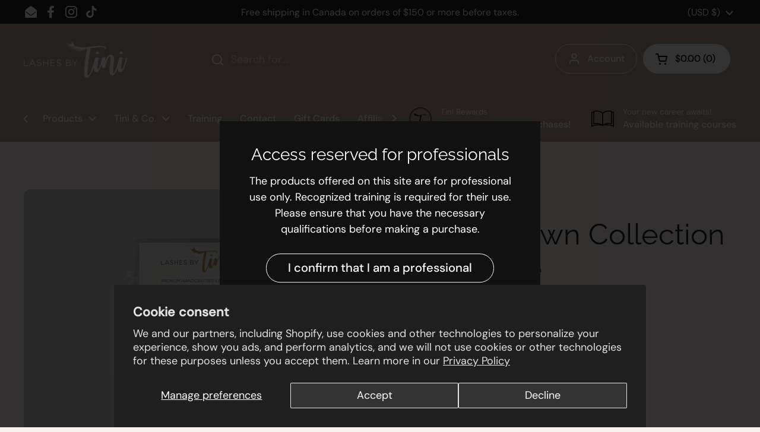

--- FILE ---
content_type: text/html; charset=utf-8
request_url: https://www.lashesbytini.com/en-us/products/collection-brown-courbe-cc
body_size: 34579
content:
<!doctype html>
<html class="no-js" lang="en" dir="ltr">
<head><!-- ! Yoast SEO -->
<!--Content in content_for_header -->
<!--LayoutHub-Embed--><meta name="layouthub" /><link rel="stylesheet" href="https://fonts.googleapis.com/css?display=swap&family=Poppins:100,200,300,400,500,600,700,800,900" /><link rel="stylesheet" type="text/css" href="[data-uri]" media="all">
<!--/LayoutHub-Embed--><meta charset="utf-8">
  <meta http-equiv="X-UA-Compatible" content="IE=edge,chrome=1">
  <meta name="viewport" content="width=device-width, initial-scale=1.0, height=device-height, minimum-scale=1.0"><link rel="shortcut icon" href="//www.lashesbytini.com/cdn/shop/files/T_favicon.png?crop=center&height=48&v=1739200539&width=48" type="image/png" />
<link rel="preconnect" href="https://cdn.shopify.com"><link rel="preconnect" href="https://fonts.shopifycdn.com" crossorigin>
<link href="//www.lashesbytini.com/cdn/shop/t/42/assets/theme.css?v=53394939922433804261751528315" as="style" rel="preload"><link href="//www.lashesbytini.com/cdn/shop/t/42/assets/section-header.css?v=164308895352970854221739564061" as="style" rel="preload"><link href="//www.lashesbytini.com/cdn/shop/t/42/assets/section-main-product.css?v=93774677457781734681739564061" as="style" rel="preload"><link rel="preload" as="image" href="//www.lashesbytini.com/cdn/shop/products/MochaCC0.077-13mm.jpg?v=1653395853&width=480" imagesrcset="//www.lashesbytini.com/cdn/shop/products/MochaCC0.077-13mm.jpg?v=1653395853&width=240 240w,//www.lashesbytini.com/cdn/shop/products/MochaCC0.077-13mm.jpg?v=1653395853&width=360 360w,//www.lashesbytini.com/cdn/shop/products/MochaCC0.077-13mm.jpg?v=1653395853&width=420 420w,//www.lashesbytini.com/cdn/shop/products/MochaCC0.077-13mm.jpg?v=1653395853&width=480 480w,//www.lashesbytini.com/cdn/shop/products/MochaCC0.077-13mm.jpg?v=1653395853&width=640 640w,//www.lashesbytini.com/cdn/shop/products/MochaCC0.077-13mm.jpg?v=1653395853&width=840 840w,//www.lashesbytini.com/cdn/shop/products/MochaCC0.077-13mm.jpg?v=1653395853&width=1080 1080w,//www.lashesbytini.com/cdn/shop/products/MochaCC0.077-13mm.jpg?v=1653395853&width=1280 1280w,//www.lashesbytini.com/cdn/shop/products/MochaCC0.077-13mm.jpg?v=1653395853&width=1540 1540w,//www.lashesbytini.com/cdn/shop/products/MochaCC0.077-13mm.jpg?v=1653395853&width=1860 1860w" imagesizes="(max-width: 767px) calc(100vw - 20px), (max-width: 1360px) 50vw, 620px">

<link rel="preload" href="//www.lashesbytini.com/cdn/fonts/raleway/raleway_n4.2c76ddd103ff0f30b1230f13e160330ff8b2c68a.woff2" as="font" type="font/woff2" crossorigin>
<link rel="preload" href="//www.lashesbytini.com/cdn/fonts/dm_sans/dmsans_n4.ec80bd4dd7e1a334c969c265873491ae56018d72.woff2" as="font" type="font/woff2" crossorigin>
<style type="text/css">
@font-face {
  font-family: Raleway;
  font-weight: 400;
  font-style: normal;
  font-display: swap;
  src: url("//www.lashesbytini.com/cdn/fonts/raleway/raleway_n4.2c76ddd103ff0f30b1230f13e160330ff8b2c68a.woff2") format("woff2"),
       url("//www.lashesbytini.com/cdn/fonts/raleway/raleway_n4.c057757dddc39994ad5d9c9f58e7c2c2a72359a9.woff") format("woff");
}
@font-face {
  font-family: "DM Sans";
  font-weight: 400;
  font-style: normal;
  font-display: swap;
  src: url("//www.lashesbytini.com/cdn/fonts/dm_sans/dmsans_n4.ec80bd4dd7e1a334c969c265873491ae56018d72.woff2") format("woff2"),
       url("//www.lashesbytini.com/cdn/fonts/dm_sans/dmsans_n4.87bdd914d8a61247b911147ae68e754d695c58a6.woff") format("woff");
}
@font-face {
  font-family: "DM Sans";
  font-weight: 500;
  font-style: normal;
  font-display: swap;
  src: url("//www.lashesbytini.com/cdn/fonts/dm_sans/dmsans_n5.8a0f1984c77eb7186ceb87c4da2173ff65eb012e.woff2") format("woff2"),
       url("//www.lashesbytini.com/cdn/fonts/dm_sans/dmsans_n5.9ad2e755a89e15b3d6c53259daad5fc9609888e6.woff") format("woff");
}
@font-face {
  font-family: "DM Sans";
  font-weight: 400;
  font-style: italic;
  font-display: swap;
  src: url("//www.lashesbytini.com/cdn/fonts/dm_sans/dmsans_i4.b8fe05e69ee95d5a53155c346957d8cbf5081c1a.woff2") format("woff2"),
       url("//www.lashesbytini.com/cdn/fonts/dm_sans/dmsans_i4.403fe28ee2ea63e142575c0aa47684d65f8c23a0.woff") format("woff");
}




</style>
<style type="text/css">

  :root {

    /* Direction */
    --direction:ltr;

    /* Font variables */

    --font-stack-headings: Raleway, sans-serif;
    --font-weight-headings: 400;
    --font-style-headings: normal;

    --font-stack-body: "DM Sans", sans-serif;
    --font-weight-body: 400;--font-weight-body-bold: 500;--font-style-body: normal;--font-weight-buttons: var(--font-weight-body-bold);--font-weight-menu: var(--font-weight-body-bold);--base-headings-size: 70;
    --base-headings-line: 1.2;
    --base-body-size: 18;
    --base-body-line: 1.5;

    --base-menu-size: 16;

    /* Color variables */

    --color-background-header: #bca79c;
    --color-secondary-background-header: rgba(255, 255, 255, 0.08);
    --color-opacity-background-header: rgba(188, 167, 156, 0);
    --color-text-header: #ffffff;
    --color-foreground-header: #000;
    --color-accent-header: #ffffff;
    --color-foreground-accent-header: #000;
    --color-borders-header: rgba(255, 255, 255, 0.1);

    --color-background-main: #f9f3ef;
    --color-secondary-background-main: rgba(35, 35, 35, 0.08);
    --color-third-background-main: rgba(35, 35, 35, 0.04);
    --color-fourth-background-main: rgba(35, 35, 35, 0.02);
    --color-opacity-background-main: rgba(249, 243, 239, 0);
    --color-text-main: #232323;
    --color-foreground-main: #fff;
    --color-secondary-text-main: rgba(35, 35, 35, 0.62);
    --color-accent-main: #232323;
    --color-foreground-accent-main: #fff;
    --color-borders-main: rgba(35, 35, 35, 0.15);

    --color-background-cards: #ffffff;
    --color-gradient-cards: ;
    --color-text-cards: #232323;
    --color-foreground-cards: #fff;
    --color-secondary-text-cards: rgba(35, 35, 35, 0.6);
    --color-accent-cards: #232323;
    --color-foreground-accent-cards: #fff;
    --color-borders-cards: #ececec;

    --color-background-footer: #7b6d66;
    --color-text-footer: #ffffff;
    --color-accent-footer: #ffe9ff;
    --color-borders-footer: rgba(255, 255, 255, 0.15);

    --color-borders-forms-primary: rgba(35, 35, 35, 0.3);
    --color-borders-forms-secondary: rgba(35, 35, 35, 0.6);

    /* Borders */

    --border-width-cards: 1px;
    --border-radius-cards: 10px;
    --border-width-buttons: 1px;
    --border-radius-buttons: 30px;
    --border-width-forms: 1px;
    --border-radius-forms: 5px;

    /* Shadows */
    --shadow-x-cards: 0px;
    --shadow-y-cards: 0px;
    --shadow-blur-cards: 0px;
    --color-shadow-cards: rgba(0,0,0,0);
    --shadow-x-buttons: 0px;
    --shadow-y-buttons: 0px;
    --shadow-blur-buttons: 0px;
    --color-shadow-buttons: rgba(0,0,0,0);

    /* Layout */

    --grid-gap-original-base: 26px;
    --container-vertical-space-base: 100px;
    --image-fit-padding: 10%;

  }

  .facets__summary, #main select, .sidebar select, .modal-content select {
    background-image: url('data:image/svg+xml;utf8,<svg width="13" height="8" fill="none" xmlns="http://www.w3.org/2000/svg"><path d="M1.414.086 7.9 6.57 6.485 7.985 0 1.5 1.414.086Z" fill="%23232323"/><path d="M12.985 1.515 6.5 8 5.085 6.586 11.571.101l1.414 1.414Z" fill="%23232323"/></svg>');
  }

  .card .star-rating__stars {
    background-image: url('data:image/svg+xml;utf8,<svg width="20" height="13" viewBox="0 0 14 13" fill="none" xmlns="http://www.w3.org/2000/svg"><path d="m7 0 1.572 4.837h5.085l-4.114 2.99 1.572 4.836L7 9.673l-4.114 2.99 1.571-4.837-4.114-2.99h5.085L7 0Z" stroke="%23232323" stroke-width="1"/></svg>');
  }
  .card .star-rating__stars-active {
    background-image: url('data:image/svg+xml;utf8,<svg width="20" height="13" viewBox="0 0 14 13" fill="none" xmlns="http://www.w3.org/2000/svg"><path d="m7 0 1.572 4.837h5.085l-4.114 2.99 1.572 4.836L7 9.673l-4.114 2.99 1.571-4.837-4.114-2.99h5.085L7 0Z" fill="%23232323" stroke-width="0"/></svg>');
  }

  .star-rating__stars {
    background-image: url('data:image/svg+xml;utf8,<svg width="20" height="13" viewBox="0 0 14 13" fill="none" xmlns="http://www.w3.org/2000/svg"><path d="m7 0 1.572 4.837h5.085l-4.114 2.99 1.572 4.836L7 9.673l-4.114 2.99 1.571-4.837-4.114-2.99h5.085L7 0Z" stroke="%23232323" stroke-width="1"/></svg>');
  }
  .star-rating__stars-active {
    background-image: url('data:image/svg+xml;utf8,<svg width="20" height="13" viewBox="0 0 14 13" fill="none" xmlns="http://www.w3.org/2000/svg"><path d="m7 0 1.572 4.837h5.085l-4.114 2.99 1.572 4.836L7 9.673l-4.114 2.99 1.571-4.837-4.114-2.99h5.085L7 0Z" fill="%23232323" stroke-width="0"/></svg>');
  }

  .product-item {}</style>

<style id="root-height">
  :root {
    --window-height: 100vh;
  }
</style><link href="//www.lashesbytini.com/cdn/shop/t/42/assets/theme.css?v=53394939922433804261751528315" rel="stylesheet" type="text/css" media="all" />

	<script>window.performance && window.performance.mark && window.performance.mark('shopify.content_for_header.start');</script><meta name="google-site-verification" content="YAdVTNf3tcqWZtRAU8ILJUtAnVFY3XFFlwilvslK5IY">
<meta name="facebook-domain-verification" content="4sca2xfjhcenp72yss73hbt5tb5dhb">
<meta id="shopify-digital-wallet" name="shopify-digital-wallet" content="/26680623201/digital_wallets/dialog">
<meta name="shopify-checkout-api-token" content="855a29d64cf9f9826f9eb9d77157f49e">
<meta id="in-context-paypal-metadata" data-shop-id="26680623201" data-venmo-supported="false" data-environment="production" data-locale="en_US" data-paypal-v4="true" data-currency="USD">
<link rel="alternate" hreflang="x-default" href="https://www.lashesbytini.com/products/collection-brown-courbe-cc">
<link rel="alternate" hreflang="en-US" href="https://www.lashesbytini.com/en-us/products/collection-brown-courbe-cc">
<link rel="alternate" hreflang="fr-CA" href="https://www.lashesbytini.com/products/collection-brown-courbe-cc">
<link rel="alternate" hreflang="en-CA" href="https://www.lashesbytini.com/en/products/collection-brown-courbe-cc">
<link rel="alternate" type="application/json+oembed" href="https://www.lashesbytini.com/en-us/products/collection-brown-courbe-cc.oembed">
<script async="async" src="/checkouts/internal/preloads.js?locale=en-US"></script>
<link rel="preconnect" href="https://shop.app" crossorigin="anonymous">
<script async="async" src="https://shop.app/checkouts/internal/preloads.js?locale=en-US&shop_id=26680623201" crossorigin="anonymous"></script>
<script id="apple-pay-shop-capabilities" type="application/json">{"shopId":26680623201,"countryCode":"CA","currencyCode":"USD","merchantCapabilities":["supports3DS"],"merchantId":"gid:\/\/shopify\/Shop\/26680623201","merchantName":"Lashes by Tini","requiredBillingContactFields":["postalAddress","email","phone"],"requiredShippingContactFields":["postalAddress","email","phone"],"shippingType":"shipping","supportedNetworks":["visa","masterCard","amex","discover","interac","jcb"],"total":{"type":"pending","label":"Lashes by Tini","amount":"1.00"},"shopifyPaymentsEnabled":true,"supportsSubscriptions":true}</script>
<script id="shopify-features" type="application/json">{"accessToken":"855a29d64cf9f9826f9eb9d77157f49e","betas":["rich-media-storefront-analytics"],"domain":"www.lashesbytini.com","predictiveSearch":true,"shopId":26680623201,"locale":"en"}</script>
<script>var Shopify = Shopify || {};
Shopify.shop = "lashes-by-tini-tini-co.myshopify.com";
Shopify.locale = "en";
Shopify.currency = {"active":"USD","rate":"0.73302198"};
Shopify.country = "US";
Shopify.theme = {"name":"Copie de Lashes by Tini - 2025","id":147093881084,"schema_name":"Local","schema_version":"2.5.0","theme_store_id":1651,"role":"main"};
Shopify.theme.handle = "null";
Shopify.theme.style = {"id":null,"handle":null};
Shopify.cdnHost = "www.lashesbytini.com/cdn";
Shopify.routes = Shopify.routes || {};
Shopify.routes.root = "/en-us/";</script>
<script type="module">!function(o){(o.Shopify=o.Shopify||{}).modules=!0}(window);</script>
<script>!function(o){function n(){var o=[];function n(){o.push(Array.prototype.slice.apply(arguments))}return n.q=o,n}var t=o.Shopify=o.Shopify||{};t.loadFeatures=n(),t.autoloadFeatures=n()}(window);</script>
<script>
  window.ShopifyPay = window.ShopifyPay || {};
  window.ShopifyPay.apiHost = "shop.app\/pay";
  window.ShopifyPay.redirectState = null;
</script>
<script id="shop-js-analytics" type="application/json">{"pageType":"product"}</script>
<script defer="defer" async type="module" src="//www.lashesbytini.com/cdn/shopifycloud/shop-js/modules/v2/client.init-shop-cart-sync_C5BV16lS.en.esm.js"></script>
<script defer="defer" async type="module" src="//www.lashesbytini.com/cdn/shopifycloud/shop-js/modules/v2/chunk.common_CygWptCX.esm.js"></script>
<script type="module">
  await import("//www.lashesbytini.com/cdn/shopifycloud/shop-js/modules/v2/client.init-shop-cart-sync_C5BV16lS.en.esm.js");
await import("//www.lashesbytini.com/cdn/shopifycloud/shop-js/modules/v2/chunk.common_CygWptCX.esm.js");

  window.Shopify.SignInWithShop?.initShopCartSync?.({"fedCMEnabled":true,"windoidEnabled":true});

</script>
<script>
  window.Shopify = window.Shopify || {};
  if (!window.Shopify.featureAssets) window.Shopify.featureAssets = {};
  window.Shopify.featureAssets['shop-js'] = {"shop-cart-sync":["modules/v2/client.shop-cart-sync_ZFArdW7E.en.esm.js","modules/v2/chunk.common_CygWptCX.esm.js"],"init-fed-cm":["modules/v2/client.init-fed-cm_CmiC4vf6.en.esm.js","modules/v2/chunk.common_CygWptCX.esm.js"],"shop-button":["modules/v2/client.shop-button_tlx5R9nI.en.esm.js","modules/v2/chunk.common_CygWptCX.esm.js"],"shop-cash-offers":["modules/v2/client.shop-cash-offers_DOA2yAJr.en.esm.js","modules/v2/chunk.common_CygWptCX.esm.js","modules/v2/chunk.modal_D71HUcav.esm.js"],"init-windoid":["modules/v2/client.init-windoid_sURxWdc1.en.esm.js","modules/v2/chunk.common_CygWptCX.esm.js"],"shop-toast-manager":["modules/v2/client.shop-toast-manager_ClPi3nE9.en.esm.js","modules/v2/chunk.common_CygWptCX.esm.js"],"init-shop-email-lookup-coordinator":["modules/v2/client.init-shop-email-lookup-coordinator_B8hsDcYM.en.esm.js","modules/v2/chunk.common_CygWptCX.esm.js"],"init-shop-cart-sync":["modules/v2/client.init-shop-cart-sync_C5BV16lS.en.esm.js","modules/v2/chunk.common_CygWptCX.esm.js"],"avatar":["modules/v2/client.avatar_BTnouDA3.en.esm.js"],"pay-button":["modules/v2/client.pay-button_FdsNuTd3.en.esm.js","modules/v2/chunk.common_CygWptCX.esm.js"],"init-customer-accounts":["modules/v2/client.init-customer-accounts_DxDtT_ad.en.esm.js","modules/v2/client.shop-login-button_C5VAVYt1.en.esm.js","modules/v2/chunk.common_CygWptCX.esm.js","modules/v2/chunk.modal_D71HUcav.esm.js"],"init-shop-for-new-customer-accounts":["modules/v2/client.init-shop-for-new-customer-accounts_ChsxoAhi.en.esm.js","modules/v2/client.shop-login-button_C5VAVYt1.en.esm.js","modules/v2/chunk.common_CygWptCX.esm.js","modules/v2/chunk.modal_D71HUcav.esm.js"],"shop-login-button":["modules/v2/client.shop-login-button_C5VAVYt1.en.esm.js","modules/v2/chunk.common_CygWptCX.esm.js","modules/v2/chunk.modal_D71HUcav.esm.js"],"init-customer-accounts-sign-up":["modules/v2/client.init-customer-accounts-sign-up_CPSyQ0Tj.en.esm.js","modules/v2/client.shop-login-button_C5VAVYt1.en.esm.js","modules/v2/chunk.common_CygWptCX.esm.js","modules/v2/chunk.modal_D71HUcav.esm.js"],"shop-follow-button":["modules/v2/client.shop-follow-button_Cva4Ekp9.en.esm.js","modules/v2/chunk.common_CygWptCX.esm.js","modules/v2/chunk.modal_D71HUcav.esm.js"],"checkout-modal":["modules/v2/client.checkout-modal_BPM8l0SH.en.esm.js","modules/v2/chunk.common_CygWptCX.esm.js","modules/v2/chunk.modal_D71HUcav.esm.js"],"lead-capture":["modules/v2/client.lead-capture_Bi8yE_yS.en.esm.js","modules/v2/chunk.common_CygWptCX.esm.js","modules/v2/chunk.modal_D71HUcav.esm.js"],"shop-login":["modules/v2/client.shop-login_D6lNrXab.en.esm.js","modules/v2/chunk.common_CygWptCX.esm.js","modules/v2/chunk.modal_D71HUcav.esm.js"],"payment-terms":["modules/v2/client.payment-terms_CZxnsJam.en.esm.js","modules/v2/chunk.common_CygWptCX.esm.js","modules/v2/chunk.modal_D71HUcav.esm.js"]};
</script>
<script>(function() {
  var isLoaded = false;
  function asyncLoad() {
    if (isLoaded) return;
    isLoaded = true;
    var urls = ["https:\/\/cdn.weglot.com\/weglot_script_tag.js?shop=lashes-by-tini-tini-co.myshopify.com","https:\/\/app.layouthub.com\/shopify\/layouthub.js?shop=lashes-by-tini-tini-co.myshopify.com","https:\/\/script.pop-convert.com\/new-micro\/production.pc.min.js?unique_id=lashes-by-tini-tini-co.myshopify.com\u0026shop=lashes-by-tini-tini-co.myshopify.com","https:\/\/cdn.s3.pop-convert.com\/pcjs.production.min.js?unique_id=lashes-by-tini-tini-co.myshopify.com\u0026shop=lashes-by-tini-tini-co.myshopify.com","\/\/cdn.shopify.com\/proxy\/0c59a7c610c5a0cb9ec06abec40d16b46d524457804b45045f64d3d6b0b43f15\/sa-prod.saincserv.com\/i\/notification-TQFGLOIR.js?shop=lashes-by-tini-tini-co.myshopify.com\u0026sp-cache-control=cHVibGljLCBtYXgtYWdlPTkwMA"];
    for (var i = 0; i < urls.length; i++) {
      var s = document.createElement('script');
      s.type = 'text/javascript';
      s.async = true;
      s.src = urls[i];
      var x = document.getElementsByTagName('script')[0];
      x.parentNode.insertBefore(s, x);
    }
  };
  if(window.attachEvent) {
    window.attachEvent('onload', asyncLoad);
  } else {
    window.addEventListener('load', asyncLoad, false);
  }
})();</script>
<script id="__st">var __st={"a":26680623201,"offset":-18000,"reqid":"894845c1-ef82-42f6-a9f8-a04ba664d09b-1768646651","pageurl":"www.lashesbytini.com\/en-us\/products\/collection-brown-courbe-cc","u":"edc319b95a80","p":"product","rtyp":"product","rid":6220252741810};</script>
<script>window.ShopifyPaypalV4VisibilityTracking = true;</script>
<script id="captcha-bootstrap">!function(){'use strict';const t='contact',e='account',n='new_comment',o=[[t,t],['blogs',n],['comments',n],[t,'customer']],c=[[e,'customer_login'],[e,'guest_login'],[e,'recover_customer_password'],[e,'create_customer']],r=t=>t.map((([t,e])=>`form[action*='/${t}']:not([data-nocaptcha='true']) input[name='form_type'][value='${e}']`)).join(','),a=t=>()=>t?[...document.querySelectorAll(t)].map((t=>t.form)):[];function s(){const t=[...o],e=r(t);return a(e)}const i='password',u='form_key',d=['recaptcha-v3-token','g-recaptcha-response','h-captcha-response',i],f=()=>{try{return window.sessionStorage}catch{return}},m='__shopify_v',_=t=>t.elements[u];function p(t,e,n=!1){try{const o=window.sessionStorage,c=JSON.parse(o.getItem(e)),{data:r}=function(t){const{data:e,action:n}=t;return t[m]||n?{data:e,action:n}:{data:t,action:n}}(c);for(const[e,n]of Object.entries(r))t.elements[e]&&(t.elements[e].value=n);n&&o.removeItem(e)}catch(o){console.error('form repopulation failed',{error:o})}}const l='form_type',E='cptcha';function T(t){t.dataset[E]=!0}const w=window,h=w.document,L='Shopify',v='ce_forms',y='captcha';let A=!1;((t,e)=>{const n=(g='f06e6c50-85a8-45c8-87d0-21a2b65856fe',I='https://cdn.shopify.com/shopifycloud/storefront-forms-hcaptcha/ce_storefront_forms_captcha_hcaptcha.v1.5.2.iife.js',D={infoText:'Protected by hCaptcha',privacyText:'Privacy',termsText:'Terms'},(t,e,n)=>{const o=w[L][v],c=o.bindForm;if(c)return c(t,g,e,D).then(n);var r;o.q.push([[t,g,e,D],n]),r=I,A||(h.body.append(Object.assign(h.createElement('script'),{id:'captcha-provider',async:!0,src:r})),A=!0)});var g,I,D;w[L]=w[L]||{},w[L][v]=w[L][v]||{},w[L][v].q=[],w[L][y]=w[L][y]||{},w[L][y].protect=function(t,e){n(t,void 0,e),T(t)},Object.freeze(w[L][y]),function(t,e,n,w,h,L){const[v,y,A,g]=function(t,e,n){const i=e?o:[],u=t?c:[],d=[...i,...u],f=r(d),m=r(i),_=r(d.filter((([t,e])=>n.includes(e))));return[a(f),a(m),a(_),s()]}(w,h,L),I=t=>{const e=t.target;return e instanceof HTMLFormElement?e:e&&e.form},D=t=>v().includes(t);t.addEventListener('submit',(t=>{const e=I(t);if(!e)return;const n=D(e)&&!e.dataset.hcaptchaBound&&!e.dataset.recaptchaBound,o=_(e),c=g().includes(e)&&(!o||!o.value);(n||c)&&t.preventDefault(),c&&!n&&(function(t){try{if(!f())return;!function(t){const e=f();if(!e)return;const n=_(t);if(!n)return;const o=n.value;o&&e.removeItem(o)}(t);const e=Array.from(Array(32),(()=>Math.random().toString(36)[2])).join('');!function(t,e){_(t)||t.append(Object.assign(document.createElement('input'),{type:'hidden',name:u})),t.elements[u].value=e}(t,e),function(t,e){const n=f();if(!n)return;const o=[...t.querySelectorAll(`input[type='${i}']`)].map((({name:t})=>t)),c=[...d,...o],r={};for(const[a,s]of new FormData(t).entries())c.includes(a)||(r[a]=s);n.setItem(e,JSON.stringify({[m]:1,action:t.action,data:r}))}(t,e)}catch(e){console.error('failed to persist form',e)}}(e),e.submit())}));const S=(t,e)=>{t&&!t.dataset[E]&&(n(t,e.some((e=>e===t))),T(t))};for(const o of['focusin','change'])t.addEventListener(o,(t=>{const e=I(t);D(e)&&S(e,y())}));const B=e.get('form_key'),M=e.get(l),P=B&&M;t.addEventListener('DOMContentLoaded',(()=>{const t=y();if(P)for(const e of t)e.elements[l].value===M&&p(e,B);[...new Set([...A(),...v().filter((t=>'true'===t.dataset.shopifyCaptcha))])].forEach((e=>S(e,t)))}))}(h,new URLSearchParams(w.location.search),n,t,e,['guest_login'])})(!0,!0)}();</script>
<script integrity="sha256-4kQ18oKyAcykRKYeNunJcIwy7WH5gtpwJnB7kiuLZ1E=" data-source-attribution="shopify.loadfeatures" defer="defer" src="//www.lashesbytini.com/cdn/shopifycloud/storefront/assets/storefront/load_feature-a0a9edcb.js" crossorigin="anonymous"></script>
<script crossorigin="anonymous" defer="defer" src="//www.lashesbytini.com/cdn/shopifycloud/storefront/assets/shopify_pay/storefront-65b4c6d7.js?v=20250812"></script>
<script data-source-attribution="shopify.dynamic_checkout.dynamic.init">var Shopify=Shopify||{};Shopify.PaymentButton=Shopify.PaymentButton||{isStorefrontPortableWallets:!0,init:function(){window.Shopify.PaymentButton.init=function(){};var t=document.createElement("script");t.src="https://www.lashesbytini.com/cdn/shopifycloud/portable-wallets/latest/portable-wallets.en.js",t.type="module",document.head.appendChild(t)}};
</script>
<script data-source-attribution="shopify.dynamic_checkout.buyer_consent">
  function portableWalletsHideBuyerConsent(e){var t=document.getElementById("shopify-buyer-consent"),n=document.getElementById("shopify-subscription-policy-button");t&&n&&(t.classList.add("hidden"),t.setAttribute("aria-hidden","true"),n.removeEventListener("click",e))}function portableWalletsShowBuyerConsent(e){var t=document.getElementById("shopify-buyer-consent"),n=document.getElementById("shopify-subscription-policy-button");t&&n&&(t.classList.remove("hidden"),t.removeAttribute("aria-hidden"),n.addEventListener("click",e))}window.Shopify?.PaymentButton&&(window.Shopify.PaymentButton.hideBuyerConsent=portableWalletsHideBuyerConsent,window.Shopify.PaymentButton.showBuyerConsent=portableWalletsShowBuyerConsent);
</script>
<script>
  function portableWalletsCleanup(e){e&&e.src&&console.error("Failed to load portable wallets script "+e.src);var t=document.querySelectorAll("shopify-accelerated-checkout .shopify-payment-button__skeleton, shopify-accelerated-checkout-cart .wallet-cart-button__skeleton"),e=document.getElementById("shopify-buyer-consent");for(let e=0;e<t.length;e++)t[e].remove();e&&e.remove()}function portableWalletsNotLoadedAsModule(e){e instanceof ErrorEvent&&"string"==typeof e.message&&e.message.includes("import.meta")&&"string"==typeof e.filename&&e.filename.includes("portable-wallets")&&(window.removeEventListener("error",portableWalletsNotLoadedAsModule),window.Shopify.PaymentButton.failedToLoad=e,"loading"===document.readyState?document.addEventListener("DOMContentLoaded",window.Shopify.PaymentButton.init):window.Shopify.PaymentButton.init())}window.addEventListener("error",portableWalletsNotLoadedAsModule);
</script>

<script type="module" src="https://www.lashesbytini.com/cdn/shopifycloud/portable-wallets/latest/portable-wallets.en.js" onError="portableWalletsCleanup(this)" crossorigin="anonymous"></script>
<script nomodule>
  document.addEventListener("DOMContentLoaded", portableWalletsCleanup);
</script>

<script id='scb4127' type='text/javascript' async='' src='https://www.lashesbytini.com/cdn/shopifycloud/privacy-banner/storefront-banner.js'></script><link id="shopify-accelerated-checkout-styles" rel="stylesheet" media="screen" href="https://www.lashesbytini.com/cdn/shopifycloud/portable-wallets/latest/accelerated-checkout-backwards-compat.css" crossorigin="anonymous">
<style id="shopify-accelerated-checkout-cart">
        #shopify-buyer-consent {
  margin-top: 1em;
  display: inline-block;
  width: 100%;
}

#shopify-buyer-consent.hidden {
  display: none;
}

#shopify-subscription-policy-button {
  background: none;
  border: none;
  padding: 0;
  text-decoration: underline;
  font-size: inherit;
  cursor: pointer;
}

#shopify-subscription-policy-button::before {
  box-shadow: none;
}

      </style>

<script>window.performance && window.performance.mark && window.performance.mark('shopify.content_for_header.end');</script>

  <script>
    const rbi = [];
    const ribSetSize = (img) => {
      if ( img.offsetWidth / img.dataset.ratio < img.offsetHeight ) {
        img.setAttribute('sizes', `${Math.ceil(img.offsetHeight * img.dataset.ratio)}px`);
      } else {
        img.setAttribute('sizes', `${Math.ceil(img.offsetWidth)}px`);
      }
    }
    const debounce = (fn, wait) => {
      let t;
      return (...args) => {
        clearTimeout(t);
        t = setTimeout(() => fn.apply(this, args), wait);
      };
    }
    window.KEYCODES = {
      TAB: 9,
      ESC: 27,
      DOWN: 40,
      RIGHT: 39,
      UP: 38,
      LEFT: 37,
      RETURN: 13
    };
    window.addEventListener('resize', debounce(()=>{
      for ( let img of rbi ) {
        ribSetSize(img);
      }
    }, 250));
  </script><noscript>
    <link rel="stylesheet" href="//www.lashesbytini.com/cdn/shop/t/42/assets/theme-noscript.css?v=42099867224588620941739564061">
  </noscript>

<!-- BEGIN app block: shopify://apps/weglot-translate-your-store/blocks/weglot/3097482a-fafe-42ff-bc33-ea19e35c4a20 -->





  


<!--Start Weglot Script-->
<script src="https://cdn.weglot.com/weglot.min.js?api_key=" async></script>
<!--End Weglot Script-->

<!-- END app block --><!-- BEGIN app block: shopify://apps/simple-affiliate/blocks/sa-tracker/da6b7ee2-2e27-43e4-9184-0df8dc5be07a -->
<script id="saets">(()=>{function r(){return new Promise((e,o)=>{window.Shopify.loadFeatures([{name:"consent-tracking-api",version:"0.1"}],async a=>{a?o(a):window.Shopify.customerPrivacy.userCanBeTracked()?e():document.addEventListener("trackingConsentAccepted",()=>e())})})}var i="Affiliate code",s="sacode",c="sa_signup";var A="saetc";var E="sa_email";var _=3600*24*7;function t(e){return new URLSearchParams(window.location?.search).get(e)}function l(e){document.readyState==="loading"?document.addEventListener("DOMContentLoaded",e):e()}var n=t(s);if(n){let e={[i]:n};fetch(window.Shopify.routes.root+"cart/update.js",{method:"POST",headers:{"Content-Type":"application/json"},body:JSON.stringify({attributes:e})}).then()}r().then(()=>{n&&(document.cookie=`${A}=${n}_${new Date().getTime()};Path=/;Max-Age=${_}`)});var p=t(E);p&&l(()=>{let e=document.querySelector('form[action="/account/login"] input[type=email]');e&&(e.value=p)});var S=t(c);S!==null&&(document.documentElement.dataset.sasignup="true");})();
</script>

<!-- END app block --><script src="https://cdn.shopify.com/extensions/019bc7e9-d98c-71e0-bb25-69de9349bf29/smile-io-266/assets/smile-loader.js" type="text/javascript" defer="defer"></script>
<link rel="canonical" href="https://www.lashesbytini.com/en-us/products/collection-brown-courbe-cc">
<meta property="og:image" content="https://cdn.shopify.com/s/files/1/0266/8062/3201/products/MochaCC0.077-13mm.jpg?v=1653395853" />
<meta property="og:image:secure_url" content="https://cdn.shopify.com/s/files/1/0266/8062/3201/products/MochaCC0.077-13mm.jpg?v=1653395853" />
<meta property="og:image:width" content="1920" />
<meta property="og:image:height" content="1920" />
<link href="https://monorail-edge.shopifysvc.com" rel="dns-prefetch">
<script>(function(){if ("sendBeacon" in navigator && "performance" in window) {try {var session_token_from_headers = performance.getEntriesByType('navigation')[0].serverTiming.find(x => x.name == '_s').description;} catch {var session_token_from_headers = undefined;}var session_cookie_matches = document.cookie.match(/_shopify_s=([^;]*)/);var session_token_from_cookie = session_cookie_matches && session_cookie_matches.length === 2 ? session_cookie_matches[1] : "";var session_token = session_token_from_headers || session_token_from_cookie || "";function handle_abandonment_event(e) {var entries = performance.getEntries().filter(function(entry) {return /monorail-edge.shopifysvc.com/.test(entry.name);});if (!window.abandonment_tracked && entries.length === 0) {window.abandonment_tracked = true;var currentMs = Date.now();var navigation_start = performance.timing.navigationStart;var payload = {shop_id: 26680623201,url: window.location.href,navigation_start,duration: currentMs - navigation_start,session_token,page_type: "product"};window.navigator.sendBeacon("https://monorail-edge.shopifysvc.com/v1/produce", JSON.stringify({schema_id: "online_store_buyer_site_abandonment/1.1",payload: payload,metadata: {event_created_at_ms: currentMs,event_sent_at_ms: currentMs}}));}}window.addEventListener('pagehide', handle_abandonment_event);}}());</script>
<script id="web-pixels-manager-setup">(function e(e,d,r,n,o){if(void 0===o&&(o={}),!Boolean(null===(a=null===(i=window.Shopify)||void 0===i?void 0:i.analytics)||void 0===a?void 0:a.replayQueue)){var i,a;window.Shopify=window.Shopify||{};var t=window.Shopify;t.analytics=t.analytics||{};var s=t.analytics;s.replayQueue=[],s.publish=function(e,d,r){return s.replayQueue.push([e,d,r]),!0};try{self.performance.mark("wpm:start")}catch(e){}var l=function(){var e={modern:/Edge?\/(1{2}[4-9]|1[2-9]\d|[2-9]\d{2}|\d{4,})\.\d+(\.\d+|)|Firefox\/(1{2}[4-9]|1[2-9]\d|[2-9]\d{2}|\d{4,})\.\d+(\.\d+|)|Chrom(ium|e)\/(9{2}|\d{3,})\.\d+(\.\d+|)|(Maci|X1{2}).+ Version\/(15\.\d+|(1[6-9]|[2-9]\d|\d{3,})\.\d+)([,.]\d+|)( \(\w+\)|)( Mobile\/\w+|) Safari\/|Chrome.+OPR\/(9{2}|\d{3,})\.\d+\.\d+|(CPU[ +]OS|iPhone[ +]OS|CPU[ +]iPhone|CPU IPhone OS|CPU iPad OS)[ +]+(15[._]\d+|(1[6-9]|[2-9]\d|\d{3,})[._]\d+)([._]\d+|)|Android:?[ /-](13[3-9]|1[4-9]\d|[2-9]\d{2}|\d{4,})(\.\d+|)(\.\d+|)|Android.+Firefox\/(13[5-9]|1[4-9]\d|[2-9]\d{2}|\d{4,})\.\d+(\.\d+|)|Android.+Chrom(ium|e)\/(13[3-9]|1[4-9]\d|[2-9]\d{2}|\d{4,})\.\d+(\.\d+|)|SamsungBrowser\/([2-9]\d|\d{3,})\.\d+/,legacy:/Edge?\/(1[6-9]|[2-9]\d|\d{3,})\.\d+(\.\d+|)|Firefox\/(5[4-9]|[6-9]\d|\d{3,})\.\d+(\.\d+|)|Chrom(ium|e)\/(5[1-9]|[6-9]\d|\d{3,})\.\d+(\.\d+|)([\d.]+$|.*Safari\/(?![\d.]+ Edge\/[\d.]+$))|(Maci|X1{2}).+ Version\/(10\.\d+|(1[1-9]|[2-9]\d|\d{3,})\.\d+)([,.]\d+|)( \(\w+\)|)( Mobile\/\w+|) Safari\/|Chrome.+OPR\/(3[89]|[4-9]\d|\d{3,})\.\d+\.\d+|(CPU[ +]OS|iPhone[ +]OS|CPU[ +]iPhone|CPU IPhone OS|CPU iPad OS)[ +]+(10[._]\d+|(1[1-9]|[2-9]\d|\d{3,})[._]\d+)([._]\d+|)|Android:?[ /-](13[3-9]|1[4-9]\d|[2-9]\d{2}|\d{4,})(\.\d+|)(\.\d+|)|Mobile Safari.+OPR\/([89]\d|\d{3,})\.\d+\.\d+|Android.+Firefox\/(13[5-9]|1[4-9]\d|[2-9]\d{2}|\d{4,})\.\d+(\.\d+|)|Android.+Chrom(ium|e)\/(13[3-9]|1[4-9]\d|[2-9]\d{2}|\d{4,})\.\d+(\.\d+|)|Android.+(UC? ?Browser|UCWEB|U3)[ /]?(15\.([5-9]|\d{2,})|(1[6-9]|[2-9]\d|\d{3,})\.\d+)\.\d+|SamsungBrowser\/(5\.\d+|([6-9]|\d{2,})\.\d+)|Android.+MQ{2}Browser\/(14(\.(9|\d{2,})|)|(1[5-9]|[2-9]\d|\d{3,})(\.\d+|))(\.\d+|)|K[Aa][Ii]OS\/(3\.\d+|([4-9]|\d{2,})\.\d+)(\.\d+|)/},d=e.modern,r=e.legacy,n=navigator.userAgent;return n.match(d)?"modern":n.match(r)?"legacy":"unknown"}(),u="modern"===l?"modern":"legacy",c=(null!=n?n:{modern:"",legacy:""})[u],f=function(e){return[e.baseUrl,"/wpm","/b",e.hashVersion,"modern"===e.buildTarget?"m":"l",".js"].join("")}({baseUrl:d,hashVersion:r,buildTarget:u}),m=function(e){var d=e.version,r=e.bundleTarget,n=e.surface,o=e.pageUrl,i=e.monorailEndpoint;return{emit:function(e){var a=e.status,t=e.errorMsg,s=(new Date).getTime(),l=JSON.stringify({metadata:{event_sent_at_ms:s},events:[{schema_id:"web_pixels_manager_load/3.1",payload:{version:d,bundle_target:r,page_url:o,status:a,surface:n,error_msg:t},metadata:{event_created_at_ms:s}}]});if(!i)return console&&console.warn&&console.warn("[Web Pixels Manager] No Monorail endpoint provided, skipping logging."),!1;try{return self.navigator.sendBeacon.bind(self.navigator)(i,l)}catch(e){}var u=new XMLHttpRequest;try{return u.open("POST",i,!0),u.setRequestHeader("Content-Type","text/plain"),u.send(l),!0}catch(e){return console&&console.warn&&console.warn("[Web Pixels Manager] Got an unhandled error while logging to Monorail."),!1}}}}({version:r,bundleTarget:l,surface:e.surface,pageUrl:self.location.href,monorailEndpoint:e.monorailEndpoint});try{o.browserTarget=l,function(e){var d=e.src,r=e.async,n=void 0===r||r,o=e.onload,i=e.onerror,a=e.sri,t=e.scriptDataAttributes,s=void 0===t?{}:t,l=document.createElement("script"),u=document.querySelector("head"),c=document.querySelector("body");if(l.async=n,l.src=d,a&&(l.integrity=a,l.crossOrigin="anonymous"),s)for(var f in s)if(Object.prototype.hasOwnProperty.call(s,f))try{l.dataset[f]=s[f]}catch(e){}if(o&&l.addEventListener("load",o),i&&l.addEventListener("error",i),u)u.appendChild(l);else{if(!c)throw new Error("Did not find a head or body element to append the script");c.appendChild(l)}}({src:f,async:!0,onload:function(){if(!function(){var e,d;return Boolean(null===(d=null===(e=window.Shopify)||void 0===e?void 0:e.analytics)||void 0===d?void 0:d.initialized)}()){var d=window.webPixelsManager.init(e)||void 0;if(d){var r=window.Shopify.analytics;r.replayQueue.forEach((function(e){var r=e[0],n=e[1],o=e[2];d.publishCustomEvent(r,n,o)})),r.replayQueue=[],r.publish=d.publishCustomEvent,r.visitor=d.visitor,r.initialized=!0}}},onerror:function(){return m.emit({status:"failed",errorMsg:"".concat(f," has failed to load")})},sri:function(e){var d=/^sha384-[A-Za-z0-9+/=]+$/;return"string"==typeof e&&d.test(e)}(c)?c:"",scriptDataAttributes:o}),m.emit({status:"loading"})}catch(e){m.emit({status:"failed",errorMsg:(null==e?void 0:e.message)||"Unknown error"})}}})({shopId: 26680623201,storefrontBaseUrl: "https://www.lashesbytini.com",extensionsBaseUrl: "https://extensions.shopifycdn.com/cdn/shopifycloud/web-pixels-manager",monorailEndpoint: "https://monorail-edge.shopifysvc.com/unstable/produce_batch",surface: "storefront-renderer",enabledBetaFlags: ["2dca8a86"],webPixelsConfigList: [{"id":"493879548","configuration":"{\"config\":\"{\\\"pixel_id\\\":\\\"GT-P82L58BT\\\",\\\"target_country\\\":\\\"CA\\\",\\\"gtag_events\\\":[{\\\"type\\\":\\\"begin_checkout\\\",\\\"action_label\\\":[\\\"GT-P82L58BT\\\",\\\"AW-16658208760\\\/X1-KCOikr8oZEPivoIc-\\\"]},{\\\"type\\\":\\\"search\\\",\\\"action_label\\\":[\\\"GT-P82L58BT\\\",\\\"AW-16658208760\\\/qnNJCOKkr8oZEPivoIc-\\\"]},{\\\"type\\\":\\\"view_item\\\",\\\"action_label\\\":[\\\"GT-P82L58BT\\\",\\\"AW-16658208760\\\/FQHpCN-kr8oZEPivoIc-\\\",\\\"MC-CTK513K44G\\\"]},{\\\"type\\\":\\\"purchase\\\",\\\"action_label\\\":[\\\"GT-P82L58BT\\\",\\\"AW-16658208760\\\/nUWTCNmkr8oZEPivoIc-\\\",\\\"MC-CTK513K44G\\\"]},{\\\"type\\\":\\\"page_view\\\",\\\"action_label\\\":[\\\"GT-P82L58BT\\\",\\\"AW-16658208760\\\/8En9CNykr8oZEPivoIc-\\\",\\\"MC-CTK513K44G\\\"]},{\\\"type\\\":\\\"add_payment_info\\\",\\\"action_label\\\":[\\\"GT-P82L58BT\\\",\\\"AW-16658208760\\\/wjrzCOukr8oZEPivoIc-\\\"]},{\\\"type\\\":\\\"add_to_cart\\\",\\\"action_label\\\":[\\\"GT-P82L58BT\\\",\\\"AW-16658208760\\\/D-iCCOWkr8oZEPivoIc-\\\"]}],\\\"enable_monitoring_mode\\\":false}\"}","eventPayloadVersion":"v1","runtimeContext":"OPEN","scriptVersion":"b2a88bafab3e21179ed38636efcd8a93","type":"APP","apiClientId":1780363,"privacyPurposes":[],"dataSharingAdjustments":{"protectedCustomerApprovalScopes":["read_customer_address","read_customer_email","read_customer_name","read_customer_personal_data","read_customer_phone"]}},{"id":"372539644","configuration":"{\"sh_shop\":\"lashes-by-tini-tini-co.myshopify.com\",\"sh_shop_id\":\"26680623201\"}","eventPayloadVersion":"v1","runtimeContext":"STRICT","scriptVersion":"fad4d229668b78bd77ec3a11b3ac3d40","type":"APP","apiClientId":2395080,"privacyPurposes":["ANALYTICS"],"dataSharingAdjustments":{"protectedCustomerApprovalScopes":["read_customer_address","read_customer_email","read_customer_name","read_customer_personal_data","read_customer_phone"]}},{"id":"217153788","configuration":"{\"pixel_id\":\"1308777516130693\",\"pixel_type\":\"facebook_pixel\",\"metaapp_system_user_token\":\"-\"}","eventPayloadVersion":"v1","runtimeContext":"OPEN","scriptVersion":"ca16bc87fe92b6042fbaa3acc2fbdaa6","type":"APP","apiClientId":2329312,"privacyPurposes":["ANALYTICS","MARKETING","SALE_OF_DATA"],"dataSharingAdjustments":{"protectedCustomerApprovalScopes":["read_customer_address","read_customer_email","read_customer_name","read_customer_personal_data","read_customer_phone"]}},{"id":"156500220","configuration":"{\"myshopifyDomain\":\"lashes-by-tini-tini-co.myshopify.com\"}","eventPayloadVersion":"v1","runtimeContext":"STRICT","scriptVersion":"23b97d18e2aa74363140dc29c9284e87","type":"APP","apiClientId":2775569,"privacyPurposes":["ANALYTICS","MARKETING","SALE_OF_DATA"],"dataSharingAdjustments":{"protectedCustomerApprovalScopes":["read_customer_address","read_customer_email","read_customer_name","read_customer_phone","read_customer_personal_data"]}},{"id":"83722492","eventPayloadVersion":"v1","runtimeContext":"LAX","scriptVersion":"1","type":"CUSTOM","privacyPurposes":["ANALYTICS"],"name":"Google Analytics tag (migrated)"},{"id":"shopify-app-pixel","configuration":"{}","eventPayloadVersion":"v1","runtimeContext":"STRICT","scriptVersion":"0450","apiClientId":"shopify-pixel","type":"APP","privacyPurposes":["ANALYTICS","MARKETING"]},{"id":"shopify-custom-pixel","eventPayloadVersion":"v1","runtimeContext":"LAX","scriptVersion":"0450","apiClientId":"shopify-pixel","type":"CUSTOM","privacyPurposes":["ANALYTICS","MARKETING"]}],isMerchantRequest: false,initData: {"shop":{"name":"Lashes by Tini","paymentSettings":{"currencyCode":"CAD"},"myshopifyDomain":"lashes-by-tini-tini-co.myshopify.com","countryCode":"CA","storefrontUrl":"https:\/\/www.lashesbytini.com\/en-us"},"customer":null,"cart":null,"checkout":null,"productVariants":[{"price":{"amount":21.0,"currencyCode":"USD"},"product":{"title":"Mocha Brown Collection - CC Curve","vendor":"Lashes by Tini","id":"6220252741810","untranslatedTitle":"Mocha Brown Collection - CC Curve","url":"\/en-us\/products\/collection-brown-courbe-cc","type":"Brown Collection"},"id":"40376259444914","image":{"src":"\/\/www.lashesbytini.com\/cdn\/shop\/products\/MochaCC0.077-13mm.jpg?v=1653395853"},"sku":"","title":"CC \/ 0.05 \/ 8mm","untranslatedTitle":"CC \/ 0.05 \/ 8mm"},{"price":{"amount":21.0,"currencyCode":"USD"},"product":{"title":"Mocha Brown Collection - CC Curve","vendor":"Lashes by Tini","id":"6220252741810","untranslatedTitle":"Mocha Brown Collection - CC Curve","url":"\/en-us\/products\/collection-brown-courbe-cc","type":"Brown Collection"},"id":"40376249778354","image":{"src":"\/\/www.lashesbytini.com\/cdn\/shop\/products\/MochaCC0.077-13mm.jpg?v=1653395853"},"sku":"","title":"CC \/ 0.05 \/ 9mm","untranslatedTitle":"CC \/ 0.05 \/ 9mm"},{"price":{"amount":21.0,"currencyCode":"USD"},"product":{"title":"Mocha Brown Collection - CC Curve","vendor":"Lashes by Tini","id":"6220252741810","untranslatedTitle":"Mocha Brown Collection - CC Curve","url":"\/en-us\/products\/collection-brown-courbe-cc","type":"Brown Collection"},"id":"40376257085618","image":{"src":"\/\/www.lashesbytini.com\/cdn\/shop\/products\/MochaCC0.077-13mm.jpg?v=1653395853"},"sku":"","title":"CC \/ 0.05 \/ 10mm","untranslatedTitle":"CC \/ 0.05 \/ 10mm"},{"price":{"amount":21.0,"currencyCode":"USD"},"product":{"title":"Mocha Brown Collection - CC Curve","vendor":"Lashes by Tini","id":"6220252741810","untranslatedTitle":"Mocha Brown Collection - CC Curve","url":"\/en-us\/products\/collection-brown-courbe-cc","type":"Brown Collection"},"id":"40376218845362","image":{"src":"\/\/www.lashesbytini.com\/cdn\/shop\/products\/MochaCC0.077-13mm.jpg?v=1653395853"},"sku":"","title":"CC \/ 0.05 \/ 11mm","untranslatedTitle":"CC \/ 0.05 \/ 11mm"},{"price":{"amount":21.0,"currencyCode":"USD"},"product":{"title":"Mocha Brown Collection - CC Curve","vendor":"Lashes by Tini","id":"6220252741810","untranslatedTitle":"Mocha Brown Collection - CC Curve","url":"\/en-us\/products\/collection-brown-courbe-cc","type":"Brown Collection"},"id":"40376233754802","image":{"src":"\/\/www.lashesbytini.com\/cdn\/shop\/products\/MochaCC0.077-13mm.jpg?v=1653395853"},"sku":"","title":"CC \/ 0.05 \/ 12mm","untranslatedTitle":"CC \/ 0.05 \/ 12mm"},{"price":{"amount":21.0,"currencyCode":"USD"},"product":{"title":"Mocha Brown Collection - CC Curve","vendor":"Lashes by Tini","id":"6220252741810","untranslatedTitle":"Mocha Brown Collection - CC Curve","url":"\/en-us\/products\/collection-brown-courbe-cc","type":"Brown Collection"},"id":"38117453660338","image":{"src":"\/\/www.lashesbytini.com\/cdn\/shop\/products\/MochaCC0.077-13mm.jpg?v=1653395853"},"sku":"","title":"CC \/ 0.05 \/ Mix 7-13mm","untranslatedTitle":"CC \/ 0.05 \/ Mix 7-13mm"},{"price":{"amount":21.0,"currencyCode":"USD"},"product":{"title":"Mocha Brown Collection - CC Curve","vendor":"Lashes by Tini","id":"6220252741810","untranslatedTitle":"Mocha Brown Collection - CC Curve","url":"\/en-us\/products\/collection-brown-courbe-cc","type":"Brown Collection"},"id":"39788657574066","image":{"src":"\/\/www.lashesbytini.com\/cdn\/shop\/products\/MochaCC0.077-13mm.jpg?v=1653395853"},"sku":"","title":"CC \/ 0.07 \/ 7mm","untranslatedTitle":"CC \/ 0.07 \/ 7mm"},{"price":{"amount":21.0,"currencyCode":"USD"},"product":{"title":"Mocha Brown Collection - CC Curve","vendor":"Lashes by Tini","id":"6220252741810","untranslatedTitle":"Mocha Brown Collection - CC Curve","url":"\/en-us\/products\/collection-brown-courbe-cc","type":"Brown Collection"},"id":"38180353507506","image":{"src":"\/\/www.lashesbytini.com\/cdn\/shop\/products\/MochaCC0.077-13mm.jpg?v=1653395853"},"sku":"","title":"CC \/ 0.07 \/ 8mm","untranslatedTitle":"CC \/ 0.07 \/ 8mm"},{"price":{"amount":21.0,"currencyCode":"USD"},"product":{"title":"Mocha Brown Collection - CC Curve","vendor":"Lashes by Tini","id":"6220252741810","untranslatedTitle":"Mocha Brown Collection - CC Curve","url":"\/en-us\/products\/collection-brown-courbe-cc","type":"Brown Collection"},"id":"38180354130098","image":{"src":"\/\/www.lashesbytini.com\/cdn\/shop\/products\/MochaCC0.077-13mm.jpg?v=1653395853"},"sku":"","title":"CC \/ 0.07 \/ 9mm","untranslatedTitle":"CC \/ 0.07 \/ 9mm"},{"price":{"amount":21.0,"currencyCode":"USD"},"product":{"title":"Mocha Brown Collection - CC Curve","vendor":"Lashes by Tini","id":"6220252741810","untranslatedTitle":"Mocha Brown Collection - CC Curve","url":"\/en-us\/products\/collection-brown-courbe-cc","type":"Brown Collection"},"id":"38180354916530","image":{"src":"\/\/www.lashesbytini.com\/cdn\/shop\/products\/MochaCC0.077-13mm.jpg?v=1653395853"},"sku":"","title":"CC \/ 0.07 \/ 10mm","untranslatedTitle":"CC \/ 0.07 \/ 10mm"},{"price":{"amount":21.0,"currencyCode":"USD"},"product":{"title":"Mocha Brown Collection - CC Curve","vendor":"Lashes by Tini","id":"6220252741810","untranslatedTitle":"Mocha Brown Collection - CC Curve","url":"\/en-us\/products\/collection-brown-courbe-cc","type":"Brown Collection"},"id":"38180355440818","image":{"src":"\/\/www.lashesbytini.com\/cdn\/shop\/products\/MochaCC0.077-13mm.jpg?v=1653395853"},"sku":"","title":"CC \/ 0.07 \/ 11mm","untranslatedTitle":"CC \/ 0.07 \/ 11mm"},{"price":{"amount":21.0,"currencyCode":"USD"},"product":{"title":"Mocha Brown Collection - CC Curve","vendor":"Lashes by Tini","id":"6220252741810","untranslatedTitle":"Mocha Brown Collection - CC Curve","url":"\/en-us\/products\/collection-brown-courbe-cc","type":"Brown Collection"},"id":"38180357046450","image":{"src":"\/\/www.lashesbytini.com\/cdn\/shop\/products\/MochaCC0.077-13mm.jpg?v=1653395853"},"sku":"","title":"CC \/ 0.07 \/ 12mm","untranslatedTitle":"CC \/ 0.07 \/ 12mm"},{"price":{"amount":21.0,"currencyCode":"USD"},"product":{"title":"Mocha Brown Collection - CC Curve","vendor":"Lashes by Tini","id":"6220252741810","untranslatedTitle":"Mocha Brown Collection - CC Curve","url":"\/en-us\/products\/collection-brown-courbe-cc","type":"Brown Collection"},"id":"42198933438716","image":{"src":"\/\/www.lashesbytini.com\/cdn\/shop\/products\/MochaCC0.077-13mm.jpg?v=1653395853"},"sku":"","title":"CC \/ 0.07 \/ 13mm","untranslatedTitle":"CC \/ 0.07 \/ 13mm"},{"price":{"amount":21.0,"currencyCode":"USD"},"product":{"title":"Mocha Brown Collection - CC Curve","vendor":"Lashes by Tini","id":"6220252741810","untranslatedTitle":"Mocha Brown Collection - CC Curve","url":"\/en-us\/products\/collection-brown-courbe-cc","type":"Brown Collection"},"id":"38117453627570","image":{"src":"\/\/www.lashesbytini.com\/cdn\/shop\/products\/MochaCC0.077-13mm.jpg?v=1653395853"},"sku":"","title":"CC \/ 0.07 \/ Mix 7-13mm","untranslatedTitle":"CC \/ 0.07 \/ Mix 7-13mm"},{"price":{"amount":21.0,"currencyCode":"USD"},"product":{"title":"Mocha Brown Collection - CC Curve","vendor":"Lashes by Tini","id":"6220252741810","untranslatedTitle":"Mocha Brown Collection - CC Curve","url":"\/en-us\/products\/collection-brown-courbe-cc","type":"Brown Collection"},"id":"42185288712444","image":{"src":"\/\/www.lashesbytini.com\/cdn\/shop\/products\/MOKA_LASHES_WEB_e48ef71f-c62e-49fa-9b26-a47aa081389c.jpg?v=1653395853"},"sku":"","title":"CC \/ 0.07 \/ Mix 6-10mm","untranslatedTitle":"CC \/ 0.07 \/ Mix 6-10mm"}],"purchasingCompany":null},},"https://www.lashesbytini.com/cdn","fcfee988w5aeb613cpc8e4bc33m6693e112",{"modern":"","legacy":""},{"shopId":"26680623201","storefrontBaseUrl":"https:\/\/www.lashesbytini.com","extensionBaseUrl":"https:\/\/extensions.shopifycdn.com\/cdn\/shopifycloud\/web-pixels-manager","surface":"storefront-renderer","enabledBetaFlags":"[\"2dca8a86\"]","isMerchantRequest":"false","hashVersion":"fcfee988w5aeb613cpc8e4bc33m6693e112","publish":"custom","events":"[[\"page_viewed\",{}],[\"product_viewed\",{\"productVariant\":{\"price\":{\"amount\":21.0,\"currencyCode\":\"USD\"},\"product\":{\"title\":\"Mocha Brown Collection - CC Curve\",\"vendor\":\"Lashes by Tini\",\"id\":\"6220252741810\",\"untranslatedTitle\":\"Mocha Brown Collection - CC Curve\",\"url\":\"\/en-us\/products\/collection-brown-courbe-cc\",\"type\":\"Brown Collection\"},\"id\":\"40376259444914\",\"image\":{\"src\":\"\/\/www.lashesbytini.com\/cdn\/shop\/products\/MochaCC0.077-13mm.jpg?v=1653395853\"},\"sku\":\"\",\"title\":\"CC \/ 0.05 \/ 8mm\",\"untranslatedTitle\":\"CC \/ 0.05 \/ 8mm\"}}]]"});</script><script>
  window.ShopifyAnalytics = window.ShopifyAnalytics || {};
  window.ShopifyAnalytics.meta = window.ShopifyAnalytics.meta || {};
  window.ShopifyAnalytics.meta.currency = 'USD';
  var meta = {"product":{"id":6220252741810,"gid":"gid:\/\/shopify\/Product\/6220252741810","vendor":"Lashes by Tini","type":"Brown Collection","handle":"collection-brown-courbe-cc","variants":[{"id":40376259444914,"price":2100,"name":"Mocha Brown Collection - CC Curve - CC \/ 0.05 \/ 8mm","public_title":"CC \/ 0.05 \/ 8mm","sku":""},{"id":40376249778354,"price":2100,"name":"Mocha Brown Collection - CC Curve - CC \/ 0.05 \/ 9mm","public_title":"CC \/ 0.05 \/ 9mm","sku":""},{"id":40376257085618,"price":2100,"name":"Mocha Brown Collection - CC Curve - CC \/ 0.05 \/ 10mm","public_title":"CC \/ 0.05 \/ 10mm","sku":""},{"id":40376218845362,"price":2100,"name":"Mocha Brown Collection - CC Curve - CC \/ 0.05 \/ 11mm","public_title":"CC \/ 0.05 \/ 11mm","sku":""},{"id":40376233754802,"price":2100,"name":"Mocha Brown Collection - CC Curve - CC \/ 0.05 \/ 12mm","public_title":"CC \/ 0.05 \/ 12mm","sku":""},{"id":38117453660338,"price":2100,"name":"Mocha Brown Collection - CC Curve - CC \/ 0.05 \/ Mix 7-13mm","public_title":"CC \/ 0.05 \/ Mix 7-13mm","sku":""},{"id":39788657574066,"price":2100,"name":"Mocha Brown Collection - CC Curve - CC \/ 0.07 \/ 7mm","public_title":"CC \/ 0.07 \/ 7mm","sku":""},{"id":38180353507506,"price":2100,"name":"Mocha Brown Collection - CC Curve - CC \/ 0.07 \/ 8mm","public_title":"CC \/ 0.07 \/ 8mm","sku":""},{"id":38180354130098,"price":2100,"name":"Mocha Brown Collection - CC Curve - CC \/ 0.07 \/ 9mm","public_title":"CC \/ 0.07 \/ 9mm","sku":""},{"id":38180354916530,"price":2100,"name":"Mocha Brown Collection - CC Curve - CC \/ 0.07 \/ 10mm","public_title":"CC \/ 0.07 \/ 10mm","sku":""},{"id":38180355440818,"price":2100,"name":"Mocha Brown Collection - CC Curve - CC \/ 0.07 \/ 11mm","public_title":"CC \/ 0.07 \/ 11mm","sku":""},{"id":38180357046450,"price":2100,"name":"Mocha Brown Collection - CC Curve - CC \/ 0.07 \/ 12mm","public_title":"CC \/ 0.07 \/ 12mm","sku":""},{"id":42198933438716,"price":2100,"name":"Mocha Brown Collection - CC Curve - CC \/ 0.07 \/ 13mm","public_title":"CC \/ 0.07 \/ 13mm","sku":""},{"id":38117453627570,"price":2100,"name":"Mocha Brown Collection - CC Curve - CC \/ 0.07 \/ Mix 7-13mm","public_title":"CC \/ 0.07 \/ Mix 7-13mm","sku":""},{"id":42185288712444,"price":2100,"name":"Mocha Brown Collection - CC Curve - CC \/ 0.07 \/ Mix 6-10mm","public_title":"CC \/ 0.07 \/ Mix 6-10mm","sku":""}],"remote":false},"page":{"pageType":"product","resourceType":"product","resourceId":6220252741810,"requestId":"894845c1-ef82-42f6-a9f8-a04ba664d09b-1768646651"}};
  for (var attr in meta) {
    window.ShopifyAnalytics.meta[attr] = meta[attr];
  }
</script>
<script class="analytics">
  (function () {
    var customDocumentWrite = function(content) {
      var jquery = null;

      if (window.jQuery) {
        jquery = window.jQuery;
      } else if (window.Checkout && window.Checkout.$) {
        jquery = window.Checkout.$;
      }

      if (jquery) {
        jquery('body').append(content);
      }
    };

    var hasLoggedConversion = function(token) {
      if (token) {
        return document.cookie.indexOf('loggedConversion=' + token) !== -1;
      }
      return false;
    }

    var setCookieIfConversion = function(token) {
      if (token) {
        var twoMonthsFromNow = new Date(Date.now());
        twoMonthsFromNow.setMonth(twoMonthsFromNow.getMonth() + 2);

        document.cookie = 'loggedConversion=' + token + '; expires=' + twoMonthsFromNow;
      }
    }

    var trekkie = window.ShopifyAnalytics.lib = window.trekkie = window.trekkie || [];
    if (trekkie.integrations) {
      return;
    }
    trekkie.methods = [
      'identify',
      'page',
      'ready',
      'track',
      'trackForm',
      'trackLink'
    ];
    trekkie.factory = function(method) {
      return function() {
        var args = Array.prototype.slice.call(arguments);
        args.unshift(method);
        trekkie.push(args);
        return trekkie;
      };
    };
    for (var i = 0; i < trekkie.methods.length; i++) {
      var key = trekkie.methods[i];
      trekkie[key] = trekkie.factory(key);
    }
    trekkie.load = function(config) {
      trekkie.config = config || {};
      trekkie.config.initialDocumentCookie = document.cookie;
      var first = document.getElementsByTagName('script')[0];
      var script = document.createElement('script');
      script.type = 'text/javascript';
      script.onerror = function(e) {
        var scriptFallback = document.createElement('script');
        scriptFallback.type = 'text/javascript';
        scriptFallback.onerror = function(error) {
                var Monorail = {
      produce: function produce(monorailDomain, schemaId, payload) {
        var currentMs = new Date().getTime();
        var event = {
          schema_id: schemaId,
          payload: payload,
          metadata: {
            event_created_at_ms: currentMs,
            event_sent_at_ms: currentMs
          }
        };
        return Monorail.sendRequest("https://" + monorailDomain + "/v1/produce", JSON.stringify(event));
      },
      sendRequest: function sendRequest(endpointUrl, payload) {
        // Try the sendBeacon API
        if (window && window.navigator && typeof window.navigator.sendBeacon === 'function' && typeof window.Blob === 'function' && !Monorail.isIos12()) {
          var blobData = new window.Blob([payload], {
            type: 'text/plain'
          });

          if (window.navigator.sendBeacon(endpointUrl, blobData)) {
            return true;
          } // sendBeacon was not successful

        } // XHR beacon

        var xhr = new XMLHttpRequest();

        try {
          xhr.open('POST', endpointUrl);
          xhr.setRequestHeader('Content-Type', 'text/plain');
          xhr.send(payload);
        } catch (e) {
          console.log(e);
        }

        return false;
      },
      isIos12: function isIos12() {
        return window.navigator.userAgent.lastIndexOf('iPhone; CPU iPhone OS 12_') !== -1 || window.navigator.userAgent.lastIndexOf('iPad; CPU OS 12_') !== -1;
      }
    };
    Monorail.produce('monorail-edge.shopifysvc.com',
      'trekkie_storefront_load_errors/1.1',
      {shop_id: 26680623201,
      theme_id: 147093881084,
      app_name: "storefront",
      context_url: window.location.href,
      source_url: "//www.lashesbytini.com/cdn/s/trekkie.storefront.cd680fe47e6c39ca5d5df5f0a32d569bc48c0f27.min.js"});

        };
        scriptFallback.async = true;
        scriptFallback.src = '//www.lashesbytini.com/cdn/s/trekkie.storefront.cd680fe47e6c39ca5d5df5f0a32d569bc48c0f27.min.js';
        first.parentNode.insertBefore(scriptFallback, first);
      };
      script.async = true;
      script.src = '//www.lashesbytini.com/cdn/s/trekkie.storefront.cd680fe47e6c39ca5d5df5f0a32d569bc48c0f27.min.js';
      first.parentNode.insertBefore(script, first);
    };
    trekkie.load(
      {"Trekkie":{"appName":"storefront","development":false,"defaultAttributes":{"shopId":26680623201,"isMerchantRequest":null,"themeId":147093881084,"themeCityHash":"17405835689172478192","contentLanguage":"en","currency":"USD"},"isServerSideCookieWritingEnabled":true,"monorailRegion":"shop_domain","enabledBetaFlags":["65f19447"]},"Session Attribution":{},"S2S":{"facebookCapiEnabled":true,"source":"trekkie-storefront-renderer","apiClientId":580111}}
    );

    var loaded = false;
    trekkie.ready(function() {
      if (loaded) return;
      loaded = true;

      window.ShopifyAnalytics.lib = window.trekkie;

      var originalDocumentWrite = document.write;
      document.write = customDocumentWrite;
      try { window.ShopifyAnalytics.merchantGoogleAnalytics.call(this); } catch(error) {};
      document.write = originalDocumentWrite;

      window.ShopifyAnalytics.lib.page(null,{"pageType":"product","resourceType":"product","resourceId":6220252741810,"requestId":"894845c1-ef82-42f6-a9f8-a04ba664d09b-1768646651","shopifyEmitted":true});

      var match = window.location.pathname.match(/checkouts\/(.+)\/(thank_you|post_purchase)/)
      var token = match? match[1]: undefined;
      if (!hasLoggedConversion(token)) {
        setCookieIfConversion(token);
        window.ShopifyAnalytics.lib.track("Viewed Product",{"currency":"USD","variantId":40376259444914,"productId":6220252741810,"productGid":"gid:\/\/shopify\/Product\/6220252741810","name":"Mocha Brown Collection - CC Curve - CC \/ 0.05 \/ 8mm","price":"21.00","sku":"","brand":"Lashes by Tini","variant":"CC \/ 0.05 \/ 8mm","category":"Brown Collection","nonInteraction":true,"remote":false},undefined,undefined,{"shopifyEmitted":true});
      window.ShopifyAnalytics.lib.track("monorail:\/\/trekkie_storefront_viewed_product\/1.1",{"currency":"USD","variantId":40376259444914,"productId":6220252741810,"productGid":"gid:\/\/shopify\/Product\/6220252741810","name":"Mocha Brown Collection - CC Curve - CC \/ 0.05 \/ 8mm","price":"21.00","sku":"","brand":"Lashes by Tini","variant":"CC \/ 0.05 \/ 8mm","category":"Brown Collection","nonInteraction":true,"remote":false,"referer":"https:\/\/www.lashesbytini.com\/en-us\/products\/collection-brown-courbe-cc"});
      }
    });


        var eventsListenerScript = document.createElement('script');
        eventsListenerScript.async = true;
        eventsListenerScript.src = "//www.lashesbytini.com/cdn/shopifycloud/storefront/assets/shop_events_listener-3da45d37.js";
        document.getElementsByTagName('head')[0].appendChild(eventsListenerScript);

})();</script>
  <script>
  if (!window.ga || (window.ga && typeof window.ga !== 'function')) {
    window.ga = function ga() {
      (window.ga.q = window.ga.q || []).push(arguments);
      if (window.Shopify && window.Shopify.analytics && typeof window.Shopify.analytics.publish === 'function') {
        window.Shopify.analytics.publish("ga_stub_called", {}, {sendTo: "google_osp_migration"});
      }
      console.error("Shopify's Google Analytics stub called with:", Array.from(arguments), "\nSee https://help.shopify.com/manual/promoting-marketing/pixels/pixel-migration#google for more information.");
    };
    if (window.Shopify && window.Shopify.analytics && typeof window.Shopify.analytics.publish === 'function') {
      window.Shopify.analytics.publish("ga_stub_initialized", {}, {sendTo: "google_osp_migration"});
    }
  }
</script>
<script
  defer
  src="https://www.lashesbytini.com/cdn/shopifycloud/perf-kit/shopify-perf-kit-3.0.4.min.js"
  data-application="storefront-renderer"
  data-shop-id="26680623201"
  data-render-region="gcp-us-central1"
  data-page-type="product"
  data-theme-instance-id="147093881084"
  data-theme-name="Local"
  data-theme-version="2.5.0"
  data-monorail-region="shop_domain"
  data-resource-timing-sampling-rate="10"
  data-shs="true"
  data-shs-beacon="true"
  data-shs-export-with-fetch="true"
  data-shs-logs-sample-rate="1"
  data-shs-beacon-endpoint="https://www.lashesbytini.com/api/collect"
></script>
</head>

<body id="mocha-brown-collection-cc-curve" class="no-touchevents 
   
  template-product template-product 
  
  
   sidebars-has-scrollbars 
">

  <script type="text/javascript">
    if ( 'ontouchstart' in window || window.DocumentTouch && document instanceof DocumentTouch ) { document.querySelector('body').classList.remove('no-touchevents'); document.querySelector('body').classList.add('touchevents'); } 
  </script>

  <a href="#main" class="visually-hidden skip-to-content" tabindex="0" data-js-inert>Skip to content</a>
  <div id="screen-reader-info" aria-live="polite" class="visually-hidden"></div>

  <link href="//www.lashesbytini.com/cdn/shop/t/42/assets/section-header.css?v=164308895352970854221739564061" rel="stylesheet" type="text/css" media="all" /><!-- BEGIN sections: header-group -->
<div id="shopify-section-sections--18802326929660__announcement" class="shopify-section shopify-section-group-header-group mount-announcement-bar"><announcement-bar id="announcement-sections--18802326929660__announcement" style="display:block" data-js-inert>
    <div class="container--large">
      <div class="announcement-bar">

        <div class="announcement-bar__social-icons lap-hide"><div class="social-icons"><a href="info@lashesbytini.com" target="_blank">
      <span class="visually-hidden">Email</span>
      <span class="icon" aria-hidden="true"><svg fill="none" height="120" viewBox="0 0 120 120" width="120" xmlns="http://www.w3.org/2000/svg"><path d="m109.688 100.459c0 5.095-4.134 9.229-9.229 9.229h-79.9805c-5.0949 0-9.2285-4.134-9.2285-9.229v-50.6218c0-2.8262 1.3074-5.5178 3.5376-7.2674 4.7873-3.7491 8.7479-6.806 31.5692-23.3595 3.23-2.3456 9.6515-8.0172 14.112-7.9595 4.4604-.0769 10.8819 5.6139 14.1119 7.9595 22.8213 16.5535 26.7823 19.6104 31.5693 23.3595 2.23 1.7496 3.538 4.422 3.538 7.2674zm-8.632-41.7981c-.5-.7114-1.4804-.8844-2.1726-.3653-4.3835 3.2492-14.6704 11.8249-24.3027 18.8232-3.23 2.3648-9.6515 8.0364-14.1119 7.9595-4.4605.0577-10.882-5.5947-14.112-7.9595-9.6323-6.9983-19.9-15.574-24.3027-18.8232-.6922-.5191-1.6919-.3461-2.1726.3653l-1.7495 2.5378c-.4615.6921-.3077 1.615.346 2.1149 4.4028 3.2491 14.6705 11.8249 24.2451 18.7847 3.9029 2.8454 10.8627 9.19 17.7457 9.1515 6.8637.0385 13.8427-6.3061 17.7456-9.1515 9.5938-6.9598 19.8423-15.5356 24.2446-18.7847.673-.4999.827-1.4228.347-2.1149z" fill="#000"/></svg></span>
    </a><a href="https://web.facebook.com/lashesbytini" target="_blank">
      <span class="visually-hidden">Facebook</span>
      <span class="icon" aria-hidden="true"><svg fill="none" height="120" viewBox="0 0 120 120" width="120" xmlns="http://www.w3.org/2000/svg"><path d="m81.3942 66.8069 2.8527-18.2698h-17.8237v-11.8507c0-5.0051 2.4876-9.8755 10.4751-9.8755h8.1017v-15.5765s-7.3485-1.2344-14.4004-1.2344c-14.6743 0-24.2822 8.7533-24.2822 24.5991v13.938h-16.3174v18.2698h16.3174v44.1931h20.083v-44.1931z" fill="#000"/></svg></span>
    </a><a href="https://instagram.com/lashes.by.tini" target="_blank">
      <span class="visually-hidden">Instagram</span>
      <span class="icon" aria-hidden="true"><svg fill="none" height="120" viewBox="0 0 120 120" width="120" xmlns="http://www.w3.org/2000/svg"><path d="m60 10c-13.606 0-15.2957.0667-20.6092.289-5.3357.2668-8.9595 1.0894-12.1387 2.3344-3.2903 1.2895-6.0916 3.0013-8.8484 5.7803-2.779 2.7568-4.5131 5.5581-5.7803 8.8484-1.245 3.1792-2.0676 6.803-2.3344 12.1387-.2445 5.3357-.289 7.0254-.289 20.6092s.0667 15.2957.289 20.6092c.2668 5.3357 1.0894 8.9595 2.3344 12.1387 1.2895 3.2903 3.0013 6.0916 5.7803 8.8481 2.7568 2.779 5.5581 4.513 8.8484 5.781 3.1792 1.222 6.8253 2.067 12.1387 2.334 5.3357.245 7.0254.289 20.6092.289s15.2957-.067 20.6092-.289c5.3357-.267 8.9595-1.112 12.1387-2.334 3.2903-1.29 6.0916-3.002 8.8481-5.781 2.779-2.7565 4.513-5.5578 5.781-8.8481 1.222-3.1792 2.067-6.8253 2.334-12.1387.245-5.3357.289-7.0254.289-20.6092s-.067-15.2957-.289-20.6092c-.267-5.3357-1.112-8.9817-2.334-12.1387-1.29-3.2903-3.002-6.0916-5.781-8.8484-2.7565-2.779-5.5578-4.5131-8.8481-5.7803-3.1792-1.245-6.8253-2.0676-12.1387-2.3344-5.3135-.2445-7.0032-.289-20.6092-.289zm0 9.004c13.3615 0 14.94.0667 20.2312.289 4.8688.2223 7.5145 1.0449 9.2708 1.7341 2.3566.9115 3.9795 1.9787 5.7581 3.735 1.7341 1.7341 2.8235 3.4015 3.735 5.7581.6892 1.7564 1.5119 4.402 1.7339 9.2708.223 5.269.289 6.8697.289 20.2312s-.066 14.94-.311 20.2312c-.267 4.8689-1.0672 7.5145-1.7564 9.2708-.9559 2.3566-2.0008 3.9796-3.7572 5.7581-1.7563 1.7342-3.446 2.8235-5.7581 3.735-1.7341.6892-4.4242 1.5117-9.3152 1.7337-5.3135.223-6.8698.289-20.2535.289s-14.94-.066-20.2534-.311c-4.8689-.267-7.559-1.0669-9.3153-1.7561-2.3788-.956-4.0018-2.0009-5.7581-3.7573-1.7563-1.7563-2.8902-3.4459-3.735-5.7581-.7114-1.7341-1.5118-4.4242-1.7563-9.3152-.1779-5.2468-.2668-6.8697-.2668-20.1868 0-13.317.0889-14.9399.2668-20.2534.2668-4.8911 1.0671-7.5589 1.7563-9.3153.8671-2.3788 1.9787-4.0017 3.735-5.7581 1.7341-1.7341 3.3793-2.8679 5.7581-3.7572 1.7563-.6892 4.3797-1.4896 9.2708-1.7341 5.3135-.2001 6.8697-.2668 20.2312-.2668zm0 15.3402c-14.2063 0-25.6781 11.494-25.6781 25.678 0 14.2063 11.494 25.6781 25.6781 25.6781 14.2063 0 25.6781-11.494 25.6781-25.6781 0-14.184-11.494-25.678-25.6781-25.678zm0 42.3521c-9.2263 0-16.6741-7.4477-16.6741-16.6741 0-9.2263 7.4478-16.674 16.6741-16.674s16.6741 7.4477 16.6741 16.674c0 9.2264-7.4478 16.6741-16.6741 16.6741zm32.7257-43.3748c0 3.3348-2.7124 6.0026-6.0027 6.0026-3.3348 0-6.0027-2.69-6.0027-6.0026s2.7123-6.0027 6.0027-6.0027c3.2903 0 6.0027 2.6901 6.0027 6.0027z" fill="#000"/></svg></span>
    </a><a href="https://www.tiktok.com/@lashesbytini" target="_blank">
      <span class="visually-hidden">TikTok</span>
      <span class="icon" aria-hidden="true"><svg fill="none" height="120" viewBox="0 0 120 120" width="120" xmlns="http://www.w3.org/2000/svg"><path d="m102.986 50.4581c-.831.0796-1.665.1211-2.5.1249-9.1551.001-17.6938-4.5378-22.7089-12.0716v41.1066c0 16.7794-13.8293 30.382-30.8885 30.382s-30.8886-13.6026-30.8886-30.382 13.8294-30.382 30.8886-30.382c.6449 0 1.2751.0569 1.9091.0964v14.9717c-.634-.0747-1.2571-.1889-1.9091-.1889-8.7067 0-15.7649 6.9425-15.7649 15.5064s7.0582 15.5061 15.7649 15.5061c8.7082 0 16.3988-6.7482 16.3988-15.3136l.1519-69.8141h14.5623c1.3732 12.8445 11.9028 22.8773 24.9984 23.8188v16.6393" fill="#000"/></svg></span>
    </a></div></div>
        
        <div class="announcement-bar__content"><div class="announcement-bar__slider" data-js-slider><span class="announcement" >Free shipping in Canada on orders of $150 or more before taxes.
</span></div></div>

        <div class="announcement-bar__localization-form lap-hide">
<link href="//www.lashesbytini.com/cdn/shop/t/42/assets/component-localization-form.css?v=61979049730469840541739564061" rel="stylesheet" type="text/css" media="all" />
  
<form method="post" action="/en-us/localization" id="localization_form-ancmt" accept-charset="UTF-8" class="localization-form" enctype="multipart/form-data"><input type="hidden" name="form_type" value="localization" /><input type="hidden" name="utf8" value="✓" /><input type="hidden" name="_method" value="put" /><input type="hidden" name="return_to" value="/en-us/products/collection-brown-courbe-cc" /><localization-form class="localization-form__item">

        <span class="visually-hidden" id="currency-heading-ancmt">Country/region</span>

        <input type="hidden" name="country_code" id="CurrencySelector-ancmt" value="US" />

        <button class="localization-form__item-button" data-js-localization-form-button aria-expanded="false" aria-controls="country-list-ancmt" data-location="ancmt">
          <span class="localization-form__item-text">
            <span class="localization-form__country">United States</span>
            <span class="localization-form__currency">(USD $)</span>
          </span>
          <span class="localization-form__item-symbol" aria-role="img" aria-hidden="true">
<svg width="13" height="8" fill="none" xmlns="http://www.w3.org/2000/svg"><path d="M1.414.086 7.9 6.57 6.485 7.985 0 1.5 1.414.086Z" fill="#000"/><path d="M12.985 1.515 6.5 8 5.085 6.586 11.571.101l1.414 1.414Z" fill="#000"/></svg></span>
        </button>

        <ul id="country-list-ancmt" class="localization-form__content" data-js-localization-form-content data-js-localization-form-insert-helper-content>
        </ul>

      </localization-form></form><script src="//www.lashesbytini.com/cdn/shop/t/42/assets/component-localization-form.js?v=101882649807839101391739564061" defer></script></div>

      </div>
    </div>      
  </announcement-bar>

  <style data-shopify>
#announcement-sections--18802326929660__announcement .announcement-bar, #announcement-sections--18802326929660__announcement .announcement-bar a, #announcement-sections--18802326929660__announcement .announcement-bar .localization-form__item-text {
        color: #ffffff;
      }
      #announcement-sections--18802326929660__announcement .announcement-bar svg *, #announcement-sections--18802326929660__announcement .announcement-bar .localization-form__item-symbol * {
        fill: #ffffff;
      }#announcement-sections--18802326929660__announcement, #announcement-sections--18802326929660__announcement .announcement-bar__content-nav {
        background: #232323;
      }</style>
</div><div id="shopify-section-sections--18802326929660__header" class="shopify-section shopify-section-group-header-group site-header-container mount-header"><style data-shopify>
  .header__top {
    --header-logo: 61px;
  }
  @media screen and (max-width: 767px) {
    .header__top {
      --header-logo: 40px;
    }
  }
</style>

<main-header id="site-header" class="site-header" data-js-inert  data-sticky-header >

  <div class="header-container header-container--top  hide-border-on-portable ">
    <div class="header__top container--large">

      <!-- logo -->
      
      <div id="logo" class="logo"><a class="logo-img" title="Lashes by Tini" href="/en-us" style="height:var(--header-logo)">
            <img src="//www.lashesbytini.com/cdn/shop/files/Tini_Logo_Horizontal_white.png?v=1721236722" alt="Lashes by Tini" width="1126" height="395" 
              style="width: 174px; object-fit:contain"
            />
          </a></div>

      <!-- header blocks -->

      <div class="header-actions header-actions--buttons  header-actions--show-search  portable-hide"><search-form style="position:relative">
            <div class="button button--outline button--icon button--outline-hover button--no-padding button--no-hover site-search-handle">
              <span class="button__icon" role="img" aria-hidden="true">
<svg width="22" height="22" viewBox="0 0 22 22" fill="none" xmlns="http://www.w3.org/2000/svg"><circle cx="10.5" cy="10.5" r="7.5" stroke="black" stroke-width="2" style="fill:none!important"/><path d="M17.1213 15.2929L16.4142 14.5858L15 16L15.7071 16.7071L17.1213 15.2929ZM19.2426 20.2426C19.6331 20.6332 20.2663 20.6332 20.6568 20.2426C21.0473 19.8521 21.0473 19.219 20.6568 18.8284L19.2426 20.2426ZM15.7071 16.7071L19.2426 20.2426L20.6568 18.8284L17.1213 15.2929L15.7071 16.7071Z" fill="black" style="stroke:none!important"/></svg></span>
              <form action="/en-us/search" method="get" role="search" autocomplete="off">
                <input name="q" type="search" autocomplete="off" 
                  placeholder="Search for..." 
                  aria-label="Search for..."
                  data-js-search-input
                  data-js-focus-overlay="search-results-overlay-desktop"
                />
                <button type="submit" style="display:none">Submit</button>
              </form>
            </div>
            <div class="search-results-overlay" id="search-results-overlay-desktop" onclick="this.classList.remove('active')" style="display:none"></div>
            <div class="search-results-container" data-js-search-results></div> 
          </search-form><a class="button button--outline button--icon" href="/en-us/account/login"><span class="button__icon" role="img" aria-hidden="true">
<svg width="22" height="22" viewBox="0 0 22 22" fill="none" xmlns="http://www.w3.org/2000/svg"><path d="M18.3333 19.25V17.4167C18.3333 16.4442 17.947 15.5116 17.2593 14.8239C16.5717 14.1363 15.6391 13.75 14.6666 13.75H7.33329C6.36083 13.75 5.4282 14.1363 4.74057 14.8239C4.05293 15.5116 3.66663 16.4442 3.66663 17.4167V19.25" stroke="white" stroke-width="2" stroke-linecap="round" stroke-linejoin="round" style="fill:none!important"/><path d="M11 10.0833C13.0251 10.0833 14.6667 8.44171 14.6667 6.41667C14.6667 4.39162 13.0251 2.75 11 2.75C8.975 2.75 7.33337 4.39162 7.33337 6.41667C7.33337 8.44171 8.975 10.0833 11 10.0833Z" stroke="white" stroke-width="2" stroke-linecap="round" stroke-linejoin="round" style="fill:none!important"/></svg></span>
            Account
          </a>
<a 
          class="button button--solid button--icon no-js-hidden"
           
            data-js-sidebar-handle aria-expanded="false" aria-controls="site-cart-sidebar" role="button"
           
          title="Open cart" tabindex="0"
        >
          <span class="visually-hidden">Open cart</span>
          <span class="button__icon" role="img" aria-hidden="true">
<svg width="22" height="22" viewBox="0 0 22 22" fill="none" xmlns="http://www.w3.org/2000/svg" style="margin-left:-2px"><path class="circle" d="M9.5 20C9.77614 20 10 19.7761 10 19.5C10 19.2239 9.77614 19 9.5 19C9.22386 19 9 19.2239 9 19.5C9 19.7761 9.22386 20 9.5 20Z" fill="none" stroke="white" stroke-width="2" stroke-linecap="round" stroke-linejoin="round"/><path class="circle" d="M18.5 20C18.7761 20 19 19.7761 19 19.5C19 19.2239 18.7761 19 18.5 19C18.2239 19 18 19.2239 18 19.5C18 19.7761 18.2239 20 18.5 20Z" fill="white" stroke="white" stroke-width="2" stroke-linecap="round" stroke-linejoin="round" /><path d="M3 3H6.27273L8.46545 13.7117C8.54027 14.08 8.7452 14.4109 9.04436 14.6464C9.34351 14.8818 9.71784 15.0069 10.1018 14.9997H18.0545C18.4385 15.0069 18.8129 14.8818 19.112 14.6464C19.4112 14.4109 19.6161 14.08 19.6909 13.7117L21 6.9999H7.09091" stroke="white" stroke-width="2" stroke-linecap="round" stroke-linejoin="round" style="fill:none !important"/></svg></span>
          <span data-header-cart-total aria-hidden="true">$0.00</span>
          <span data-header-cart-count aria-hidden="true" class="element--wrap-paranth">0</span>
        </a>

        <noscript>
          <a 
            class="button button--solid button--icon button--regular data-js-hidden"
            href="/en-us/cart"
            tabindex="0"
          >
            <span class="button__icon" role="img" aria-hidden="true">
<svg width="22" height="22" viewBox="0 0 22 22" fill="none" xmlns="http://www.w3.org/2000/svg" style="margin-left:-2px"><path class="circle" d="M9.5 20C9.77614 20 10 19.7761 10 19.5C10 19.2239 9.77614 19 9.5 19C9.22386 19 9 19.2239 9 19.5C9 19.7761 9.22386 20 9.5 20Z" fill="none" stroke="white" stroke-width="2" stroke-linecap="round" stroke-linejoin="round"/><path class="circle" d="M18.5 20C18.7761 20 19 19.7761 19 19.5C19 19.2239 18.7761 19 18.5 19C18.2239 19 18 19.2239 18 19.5C18 19.7761 18.2239 20 18.5 20Z" fill="white" stroke="white" stroke-width="2" stroke-linecap="round" stroke-linejoin="round" /><path d="M3 3H6.27273L8.46545 13.7117C8.54027 14.08 8.7452 14.4109 9.04436 14.6464C9.34351 14.8818 9.71784 15.0069 10.1018 14.9997H18.0545C18.4385 15.0069 18.8129 14.8818 19.112 14.6464C19.4112 14.4109 19.6161 14.08 19.6909 13.7117L21 6.9999H7.09091" stroke="white" stroke-width="2" stroke-linecap="round" stroke-linejoin="round" style="fill:none !important"/></svg></span>
            <span data-header-cart-total aria-hidden="true">$0.00</span>&nbsp;
            (<span data-header-cart-count aria-hidden="true">0</span>)
          </a>
        </noscript>

      </div>

      <button data-js-sidebar-handle class="mobile-menu-button hide portable-show" aria-expanded="false" aria-controls="site-menu-sidebar">
        <span class="visually-hidden">Open menu</span>
<svg fill="none" height="16" viewBox="0 0 20 16" width="20" xmlns="http://www.w3.org/2000/svg"><g fill="#000"><path d="m0 0h20v2h-20z"/><path d="m0 7h20v2h-20z"/><path d="m0 14h20v2h-20z"/></g></svg></button>

      <a 
         
          data-js-sidebar-handle aria-expanded="false" aria-controls="site-cart-sidebar" role="button"
         
        class="mobile-cart-button hide portable-show"
        title="Open cart" tabindex="0"
      >
        <span class="visually-hidden">Open cart</span>
<svg width="22" height="22" viewBox="0 0 22 22" fill="none" xmlns="http://www.w3.org/2000/svg" style="margin-left:-2px"><path class="circle" d="M9.5 20C9.77614 20 10 19.7761 10 19.5C10 19.2239 9.77614 19 9.5 19C9.22386 19 9 19.2239 9 19.5C9 19.7761 9.22386 20 9.5 20Z" fill="none" stroke="white" stroke-width="2" stroke-linecap="round" stroke-linejoin="round"/><path class="circle" d="M18.5 20C18.7761 20 19 19.7761 19 19.5C19 19.2239 18.7761 19 18.5 19C18.2239 19 18 19.2239 18 19.5C18 19.7761 18.2239 20 18.5 20Z" fill="white" stroke="white" stroke-width="2" stroke-linecap="round" stroke-linejoin="round" /><path d="M3 3H6.27273L8.46545 13.7117C8.54027 14.08 8.7452 14.4109 9.04436 14.6464C9.34351 14.8818 9.71784 15.0069 10.1018 14.9997H18.0545C18.4385 15.0069 18.8129 14.8818 19.112 14.6464C19.4112 14.4109 19.6161 14.08 19.6909 13.7117L21 6.9999H7.09091" stroke="white" stroke-width="2" stroke-linecap="round" stroke-linejoin="round" style="fill:none !important"/></svg><span data-header-cart-count aria-hidden="true">0</span>
      </a>

    </div>

  </div>

  <!-- header menu --><div class="header-container header-container--bottom 
    portable-hide
  ">

    <div class="header__bottom container--large">

      <span class="scrollable-navigation-button scrollable-navigation-button--left" aria-hidden="true">
<svg width="13" height="8" fill="none" xmlns="http://www.w3.org/2000/svg"><path d="M1.414.086 7.9 6.57 6.485 7.985 0 1.5 1.414.086Z" fill="#000"/><path d="M12.985 1.515 6.5 8 5.085 6.586 11.571.101l1.414 1.414Z" fill="#000"/></svg></span>
      <scrollable-navigation class="header-links">
<div class="site-nav style--classic">

	<div class="site-nav-container">

		<nav><ul class="link-list"><li 
						
							class="has-submenu" aria-controls="SiteNavLabel-produits-classic" aria-expanded="false" 
						 
						id="menu-item-produits"
					>

						<a title="Products" class="menu-link  " href="/en-us/collections/all">

							<span><span class="text-animation--underline-in-header">Products</span></span>

							
								<span class="icon">
<svg width="13" height="8" fill="none" xmlns="http://www.w3.org/2000/svg"><path d="M1.414.086 7.9 6.57 6.485 7.985 0 1.5 1.414.086Z" fill="#000"/><path d="M12.985 1.515 6.5 8 5.085 6.586 11.571.101l1.414 1.414Z" fill="#000"/></svg></span>
							

						</a>

						

							<ul class="submenu  normal-menu " id="SiteNavLabel-produits-classic">

								<div class="submenu-holder "><li 
												
													class="has-babymenu" aria-controls="SiteNavLabel-cils-classic" aria-expanded="false"
												
											>

												<a title="Eyelashes" class="menu-link  " href="/en-us/collections/cils">
													<span><span class="text-animation--underline-in-header">Eyelashes</span></span><span class="icon">
<svg width="13" height="8" fill="none" xmlns="http://www.w3.org/2000/svg"><path d="M1.414.086 7.9 6.57 6.485 7.985 0 1.5 1.414.086Z" fill="#000"/><path d="M12.985 1.515 6.5 8 5.085 6.586 11.571.101l1.414 1.414Z" fill="#000"/></svg></span></a><div class="babymenu">
														<ul id="SiteNavLabel-cils-classic">
																<li><a title="SILK volume" class="menu-link  no-focus-link" href="/en-us/collections/silk"><span><span class="text-animation--underline-in-header">SILK volume</span></span></a></li>
															
																<li><a title="Mink Volume" class="menu-link  no-focus-link" href="/en-us/collections/collection-supermink"><span><span class="text-animation--underline-in-header">Mink Volume</span></span></a></li>
															
																<li><a title="Classic" class="menu-link  no-focus-link" href="/en-us/products/collection-cils-classiques-noir-mat"><span><span class="text-animation--underline-in-header">Classic</span></span></a></li>
															
																<li><a title="Flat" class="menu-link  no-focus-link" href="/en-us/products/black-matte-e2-80-a2-flat-lashes"><span><span class="text-animation--underline-in-header">Flat</span></span></a></li>
															
																<li><a title="Curve L" class="menu-link  no-focus-link" href="/en-us/products/collection-volume-silk-courbe-l"><span><span class="text-animation--underline-in-header">Curve L</span></span></a></li>
															
																<li><a title="Curve M" class="menu-link  no-focus-link" href="/en-us/products/nouvelle-collection-volume-silk-courbe-m-1"><span><span class="text-animation--underline-in-header">Curve M</span></span></a></li>
															
																<li><a title="Wispy Collection" class="menu-link  no-focus-link" href="/en-us/products/collections-cils-wispy"><span><span class="text-animation--underline-in-header">Wispy Collection</span></span></a></li>
															
																<li><a title="YY Collection" class="menu-link  no-focus-link" href="/en-us/collections/collection-cils-yy"><span><span class="text-animation--underline-in-header">YY Collection</span></span></a></li>
															
																<li><a title="Pre-mades" class="menu-link  no-focus-link" href="/en-us/collections/pre-made-volume-fans"><span><span class="text-animation--underline-in-header">Pre-mades</span></span></a></li>
															

														</ul>
													</div></li><li 
												
											>

												<a title="Glues" class="menu-link   no-focus-link " href="/en-us/collections/colles">
													<span><span class="text-animation--underline-in-header">Glues</span></span></a></li><li 
												
											>

												<a title="Tweezers" class="menu-link   no-focus-link " href="/en-us/collections/tweezers">
													<span><span class="text-animation--underline-in-header">Tweezers</span></span></a></li><li 
												
											>

												<a title="Speed Lash Lift" class="menu-link   no-focus-link " href="/en-us/collections/speed-lash-lift">
													<span><span class="text-animation--underline-in-header">Speed Lash Lift</span></span></a></li><li 
												
											>

												<a title="Speed Brow Lift" class="menu-link   no-focus-link " href="/en-us/collections/speed-brow-lift">
													<span><span class="text-animation--underline-in-header">Speed Brow Lift</span></span></a></li><li 
												
													class="has-babymenu" aria-controls="SiteNavLabel-diff-fragrances-classic" aria-expanded="false"
												
											>

												<a title="Tini x Diff" class="menu-link  " href="/en-us/collections/diff">
													<span><span class="text-animation--underline-in-header">Tini x Diff</span></span><span class="icon">
<svg width="13" height="8" fill="none" xmlns="http://www.w3.org/2000/svg"><path d="M1.414.086 7.9 6.57 6.485 7.985 0 1.5 1.414.086Z" fill="#000"/><path d="M12.985 1.515 6.5 8 5.085 6.586 11.571.101l1.414 1.414Z" fill="#000"/></svg></span></a><div class="babymenu">
														<ul id="SiteNavLabel-diff-fragrances-classic">
																<li><a title="Room Sprays and Scented Oils" class="menu-link  no-focus-link" href="/en-us/collections/diff-fragrances"><span><span class="text-animation--underline-in-header">Room Sprays and Scented Oils</span></span></a></li>
															
																<li><a title="Reed Diffusers" class="menu-link  no-focus-link" href="/en-us/collections/diff-diffuseurs-a-roseaux"><span><span class="text-animation--underline-in-header">Reed Diffusers</span></span></a></li>
															
																<li><a title="Home Diffusers" class="menu-link  no-focus-link" href="/en-us/collections/diff-diffuseurs"><span><span class="text-animation--underline-in-header">Home Diffusers</span></span></a></li>
															

														</ul>
													</div></li><li 
												
											>

												<a title="Bundles" class="menu-link   no-focus-link " href="/en-us/collections/bundles">
													<span><span class="text-animation--underline-in-header">Bundles</span></span></a></li><li 
												
											>

												<a title="Rubans" class="menu-link   no-focus-link " href="/en-us/collections/rubans-adhesifs">
													<span><span class="text-animation--underline-in-header">Rubans</span></span></a></li><li 
												
											>

												<a title="Accessories" class="menu-link   no-focus-link " href="/en-us/collections/accessoires">
													<span><span class="text-animation--underline-in-header">Accessories</span></span></a></li><li 
												
											>

												<a title="Shampoos and serums" class="menu-link   no-focus-link " href="/en-us/collections/serums">
													<span><span class="text-animation--underline-in-header">Shampoos and serums</span></span></a></li><li 
												
											>

												<a title="All products" class="menu-link   no-focus-link " href="/en-us/collections/produits">
													<span><span class="text-animation--underline-in-header">All products</span></span></a></li><li 
												
											>

												<a title="Training Kits" class="menu-link   no-focus-link " href="/en-us/collections/trousse-de-formation">
													<span><span class="text-animation--underline-in-header">Training Kits</span></span></a></li></div>

							</ul>

						

					</li><li 
						
							class="has-submenu" aria-controls="SiteNavLabel-tini-co-classic" aria-expanded="false" 
						 
						id="menu-item-tini-co"
					>

						<a title="Tini &amp; Co." class="menu-link  " href="https://www.gorendezvous.com/lashesbytini">

							<span><span class="text-animation--underline-in-header">Tini &amp; Co.</span></span>

							
								<span class="icon">
<svg width="13" height="8" fill="none" xmlns="http://www.w3.org/2000/svg"><path d="M1.414.086 7.9 6.57 6.485 7.985 0 1.5 1.414.086Z" fill="#000"/><path d="M12.985 1.515 6.5 8 5.085 6.586 11.571.101l1.414 1.414Z" fill="#000"/></svg></span>
							

						</a>

						

							<ul class="submenu  normal-menu " id="SiteNavLabel-tini-co-classic">

								<div class="submenu-holder "><li 
												
											>

												<a title="Services" class="menu-link   no-focus-link " href="/en-us/pages/tini-co">
													<span><span class="text-animation--underline-in-header">Services</span></span></a></li><li 
												
											>

												<a title="Make an appointment" class="menu-link   no-focus-link " href="/en-us/pages/rendez-vous">
													<span><span class="text-animation--underline-in-header">Make an appointment</span></span></a></li><li 
												
											>

												<a title="Cephalo Gift Cards" class="menu-link   no-focus-link " href="/en-us/products/cephalo-carte-cadeau">
													<span><span class="text-animation--underline-in-header">Cephalo Gift Cards</span></span></a></li><li 
												
											>

												<a title="Tini &amp; Co. Gift Cards" class="menu-link   no-focus-link " href="/en-us/products/carte-cadeau-lashes-by-tini-tini-co">
													<span><span class="text-animation--underline-in-header">Tini &amp; Co. Gift Cards</span></span></a></li></div>

							</ul>

						

					</li><li 
						 
						id="menu-item-formation"
					>

						<a title="Training" class="menu-link   no-focus-link " href="/en-us/pages/formation">

							<span><span class="text-animation--underline-in-header">Training</span></span>

							

						</a>

						

					</li><li 
						 
						id="menu-item-contact"
					>

						<a title="Contact" class="menu-link   no-focus-link " href="/en-us/pages/contact">

							<span><span class="text-animation--underline-in-header">Contact</span></span>

							

						</a>

						

					</li><li 
						 
						id="menu-item-gift-cards"
					>

						<a title="Gift Cards" class="menu-link   no-focus-link " href="/en-us/collections/gift-cards">

							<span><span class="text-animation--underline-in-header">Gift Cards</span></span>

							

						</a>

						

					</li><li 
						 
						id="menu-item-affiliate"
					>

						<a title="Affiliate" class="menu-link   no-focus-link " href="/en-us/pages/affiliate">

							<span><span class="text-animation--underline-in-header">Affiliate</span></span>

							

						</a>

						

					</li><li 
						 
						id="menu-item-beyond-beauty"
					>

						<a title="Beyond Beauty" class="menu-link   no-focus-link " href="https://www.lashesbytini.com/pages/beyond-beauty">

							<span><span class="text-animation--underline-in-header">Beyond Beauty</span></span>

							

						</a>

						

					</li><li 
						 
						id="menu-item-download-the-app"
					>

						<a title="Download the App" class="menu-link   no-focus-link " href="https://onelink.onemobile.ai/3vjnYjwE?feature=mobile_app_download_bar">

							<span><span class="text-animation--underline-in-header">Download the App</span></span>

							

						</a>

						

					</li></ul></nav>

	</div>

</div></scrollable-navigation>
      <span class="scrollable-navigation-button scrollable-navigation-button--right" aria-hidden="true">
<svg width="13" height="8" fill="none" xmlns="http://www.w3.org/2000/svg"><path d="M1.414.086 7.9 6.57 6.485 7.985 0 1.5 1.414.086Z" fill="#000"/><path d="M12.985 1.515 6.5 8 5.085 6.586 11.571.101l1.414 1.414Z" fill="#000"/></svg></span>

      <div class="header-actions header-actions--blocks" data-js-header-actions>
<a href="/en-us/pages/tinirewards"
            target="_self"
            id="site-header-block-2"
            class="header-info-block"
          data-type="info"
          ><div class="header-info-block__image"><img src="//www.lashesbytini.com/cdn/shop/files/TINI_Rewards_icon_a9611d22-abec-458a-a370-46b0740371bf.png?crop=center&height=76&v=1731436249&width=76" width="93" height="92" style="width:38px;height:38px" alt=""></div><div class="header-info-block__text"><span class="header-info-block__caption text-size--xsmall">Tini Rewards</span><span class="header-info-block__title">
                  <span class="text-animation--underline-in-header">Discounts on your purchases!</span>
                </span></div></a>

<a href="/en-us/pages/formation"
            target="_self"
            id="site-header-block-3"
            class="header-info-block"
          data-type="info"
          ><div class="header-info-block__image"><img src="//www.lashesbytini.com/cdn/shop/files/book.png?crop=center&height=76&v=1731436036&width=76" width="512" height="512" style="width:38px;height:38px" alt=""></div><div class="header-info-block__text"><span class="header-info-block__caption text-size--xsmall">Your new career awaits!</span><span class="header-info-block__title">
                  <span class="text-animation--underline-in-header">Available training courses</span>
                </span></div></a>
</div>

    </div>

  </div>

  <!-- header mobile search --><div class="header-container header--container--bottom container--large mobile-search hide portable-show">
      <search-form style="position:relative">
        <div class="button button--outline button--icon button--outline-hover button--no-padding button--no-hover site-search-handle">
          <span class="button__icon" role="img" aria-hidden="true">
<svg width="22" height="22" viewBox="0 0 22 22" fill="none" xmlns="http://www.w3.org/2000/svg"><circle cx="10.5" cy="10.5" r="7.5" stroke="black" stroke-width="2" style="fill:none!important"/><path d="M17.1213 15.2929L16.4142 14.5858L15 16L15.7071 16.7071L17.1213 15.2929ZM19.2426 20.2426C19.6331 20.6332 20.2663 20.6332 20.6568 20.2426C21.0473 19.8521 21.0473 19.219 20.6568 18.8284L19.2426 20.2426ZM15.7071 16.7071L19.2426 20.2426L20.6568 18.8284L17.1213 15.2929L15.7071 16.7071Z" fill="black" style="stroke:none!important"/></svg></span>
          <form action="/en-us/search" method="get" role="search" autocomplete="off">
            <input name="q" type="search" autocomplete="off" 
              placeholder="Search for..." 
              aria-label="Search for..."
              data-js-search-input 
              data-js-focus-overlay="search-results-overlay-mobile"
            />
            <button type="submit" style="display:none">Submit</button>
          </form>
        </div>
        <div id="search-results-overlay-mobile" class="search-results-overlay" onclick="this.classList.remove('active')" style="display:none"></div>
        <div class="search-results-container" data-js-search-results></div> 
      </search-form>
    </div></main-header>

<sidebar-drawer id="site-menu-sidebar" class="sidebar sidebar--left" tabindex="-1" role="dialog" aria-modal="true" style="display:none">
      
  <div class="sidebar__header">
    <span class="sidebar__title h5">
      Menu
    </span>
    <button class="sidebar__close" data-js-close>
      <span class="visually-hidden">Close sidebar</span>
      <span aria-hidden="true" aria-role="img">
<svg width="18" height="18" viewBox="0 0 18 18" fill="none" xmlns="http://www.w3.org/2000/svg"><path d="M17 1L1 17" stroke="black" stroke-width="2" stroke-linecap="round" stroke-linejoin="round"/><path d="M1 1L17 17" stroke="black" stroke-width="2" stroke-linecap="round" stroke-linejoin="round"/></svg></span>
    </button>
  </div>

  <div class="sidebar__body">
    <mobile-navigation data-show-header-actions="true">
<div class="site-nav style--sidebar">

	<div class="site-nav-container">

		<nav><ul class="link-list"><li 
						
							class="has-submenu" aria-controls="SiteNavLabel-produits-sidebar" aria-expanded="false" 
						 
						id="menu-item-produits"
					>

						<a title="Products" class="menu-link  " href="/en-us/collections/all">

							<span><span class="">Products</span></span>

							
								<span class="icon">
<svg width="13" height="8" fill="none" xmlns="http://www.w3.org/2000/svg"><path d="M1.414.086 7.9 6.57 6.485 7.985 0 1.5 1.414.086Z" fill="#000"/><path d="M12.985 1.515 6.5 8 5.085 6.586 11.571.101l1.414 1.414Z" fill="#000"/></svg></span>
							

						</a>

						

							<ul class="submenu  normal-menu " id="SiteNavLabel-produits-sidebar">

								<div class="submenu-holder "><li class="submenu-back">
											<a><span class="icon">
<svg width="13" height="8" fill="none" xmlns="http://www.w3.org/2000/svg"><path d="M1.414.086 7.9 6.57 6.485 7.985 0 1.5 1.414.086Z" fill="#000"/><path d="M12.985 1.515 6.5 8 5.085 6.586 11.571.101l1.414 1.414Z" fill="#000"/></svg></span>Back</a>
										</li><li 
												
													class="has-babymenu" aria-controls="SiteNavLabel-cils-sidebar" aria-expanded="false"
												
											>

												<a title="Eyelashes" class="menu-link  " href="/en-us/collections/cils">
													<span><span class="">Eyelashes</span></span><span class="icon">
<svg width="13" height="8" fill="none" xmlns="http://www.w3.org/2000/svg"><path d="M1.414.086 7.9 6.57 6.485 7.985 0 1.5 1.414.086Z" fill="#000"/><path d="M12.985 1.515 6.5 8 5.085 6.586 11.571.101l1.414 1.414Z" fill="#000"/></svg></span></a><div class="babymenu">
														<ul id="SiteNavLabel-cils-sidebar"><li class="submenu-back">
																	<a><span class="icon">
<svg width="13" height="8" fill="none" xmlns="http://www.w3.org/2000/svg"><path d="M1.414.086 7.9 6.57 6.485 7.985 0 1.5 1.414.086Z" fill="#000"/><path d="M12.985 1.515 6.5 8 5.085 6.586 11.571.101l1.414 1.414Z" fill="#000"/></svg></span>Back</a>
																</li>
																<li><a title="SILK volume" class="menu-link  no-focus-link" href="/en-us/collections/silk"><span><span class="">SILK volume</span></span></a></li>
															
																<li><a title="Mink Volume" class="menu-link  no-focus-link" href="/en-us/collections/collection-supermink"><span><span class="">Mink Volume</span></span></a></li>
															
																<li><a title="Classic" class="menu-link  no-focus-link" href="/en-us/products/collection-cils-classiques-noir-mat"><span><span class="">Classic</span></span></a></li>
															
																<li><a title="Flat" class="menu-link  no-focus-link" href="/en-us/products/black-matte-e2-80-a2-flat-lashes"><span><span class="">Flat</span></span></a></li>
															
																<li><a title="Curve L" class="menu-link  no-focus-link" href="/en-us/products/collection-volume-silk-courbe-l"><span><span class="">Curve L</span></span></a></li>
															
																<li><a title="Curve M" class="menu-link  no-focus-link" href="/en-us/products/nouvelle-collection-volume-silk-courbe-m-1"><span><span class="">Curve M</span></span></a></li>
															
																<li><a title="Wispy Collection" class="menu-link  no-focus-link" href="/en-us/products/collections-cils-wispy"><span><span class="">Wispy Collection</span></span></a></li>
															
																<li><a title="YY Collection" class="menu-link  no-focus-link" href="/en-us/collections/collection-cils-yy"><span><span class="">YY Collection</span></span></a></li>
															
																<li><a title="Pre-mades" class="menu-link  no-focus-link" href="/en-us/collections/pre-made-volume-fans"><span><span class="">Pre-mades</span></span></a></li>
															

														</ul>
													</div></li><li 
												
											>

												<a title="Glues" class="menu-link   no-focus-link " href="/en-us/collections/colles">
													<span><span class="">Glues</span></span></a></li><li 
												
											>

												<a title="Tweezers" class="menu-link   no-focus-link " href="/en-us/collections/tweezers">
													<span><span class="">Tweezers</span></span></a></li><li 
												
											>

												<a title="Speed Lash Lift" class="menu-link   no-focus-link " href="/en-us/collections/speed-lash-lift">
													<span><span class="">Speed Lash Lift</span></span></a></li><li 
												
											>

												<a title="Speed Brow Lift" class="menu-link   no-focus-link " href="/en-us/collections/speed-brow-lift">
													<span><span class="">Speed Brow Lift</span></span></a></li><li 
												
													class="has-babymenu" aria-controls="SiteNavLabel-diff-fragrances-sidebar" aria-expanded="false"
												
											>

												<a title="Tini x Diff" class="menu-link  " href="/en-us/collections/diff">
													<span><span class="">Tini x Diff</span></span><span class="icon">
<svg width="13" height="8" fill="none" xmlns="http://www.w3.org/2000/svg"><path d="M1.414.086 7.9 6.57 6.485 7.985 0 1.5 1.414.086Z" fill="#000"/><path d="M12.985 1.515 6.5 8 5.085 6.586 11.571.101l1.414 1.414Z" fill="#000"/></svg></span></a><div class="babymenu">
														<ul id="SiteNavLabel-diff-fragrances-sidebar"><li class="submenu-back">
																	<a><span class="icon">
<svg width="13" height="8" fill="none" xmlns="http://www.w3.org/2000/svg"><path d="M1.414.086 7.9 6.57 6.485 7.985 0 1.5 1.414.086Z" fill="#000"/><path d="M12.985 1.515 6.5 8 5.085 6.586 11.571.101l1.414 1.414Z" fill="#000"/></svg></span>Back</a>
																</li>
																<li><a title="Room Sprays and Scented Oils" class="menu-link  no-focus-link" href="/en-us/collections/diff-fragrances"><span><span class="">Room Sprays and Scented Oils</span></span></a></li>
															
																<li><a title="Reed Diffusers" class="menu-link  no-focus-link" href="/en-us/collections/diff-diffuseurs-a-roseaux"><span><span class="">Reed Diffusers</span></span></a></li>
															
																<li><a title="Home Diffusers" class="menu-link  no-focus-link" href="/en-us/collections/diff-diffuseurs"><span><span class="">Home Diffusers</span></span></a></li>
															

														</ul>
													</div></li><li 
												
											>

												<a title="Bundles" class="menu-link   no-focus-link " href="/en-us/collections/bundles">
													<span><span class="">Bundles</span></span></a></li><li 
												
											>

												<a title="Rubans" class="menu-link   no-focus-link " href="/en-us/collections/rubans-adhesifs">
													<span><span class="">Rubans</span></span></a></li><li 
												
											>

												<a title="Accessories" class="menu-link   no-focus-link " href="/en-us/collections/accessoires">
													<span><span class="">Accessories</span></span></a></li><li 
												
											>

												<a title="Shampoos and serums" class="menu-link   no-focus-link " href="/en-us/collections/serums">
													<span><span class="">Shampoos and serums</span></span></a></li><li 
												
											>

												<a title="All products" class="menu-link   no-focus-link " href="/en-us/collections/produits">
													<span><span class="">All products</span></span></a></li><li 
												
											>

												<a title="Training Kits" class="menu-link   no-focus-link " href="/en-us/collections/trousse-de-formation">
													<span><span class="">Training Kits</span></span></a></li></div>

							</ul>

						

					</li><li 
						
							class="has-submenu" aria-controls="SiteNavLabel-tini-co-sidebar" aria-expanded="false" 
						 
						id="menu-item-tini-co"
					>

						<a title="Tini &amp; Co." class="menu-link  " href="https://www.gorendezvous.com/lashesbytini">

							<span><span class="">Tini &amp; Co.</span></span>

							
								<span class="icon">
<svg width="13" height="8" fill="none" xmlns="http://www.w3.org/2000/svg"><path d="M1.414.086 7.9 6.57 6.485 7.985 0 1.5 1.414.086Z" fill="#000"/><path d="M12.985 1.515 6.5 8 5.085 6.586 11.571.101l1.414 1.414Z" fill="#000"/></svg></span>
							

						</a>

						

							<ul class="submenu  normal-menu " id="SiteNavLabel-tini-co-sidebar">

								<div class="submenu-holder "><li class="submenu-back">
											<a><span class="icon">
<svg width="13" height="8" fill="none" xmlns="http://www.w3.org/2000/svg"><path d="M1.414.086 7.9 6.57 6.485 7.985 0 1.5 1.414.086Z" fill="#000"/><path d="M12.985 1.515 6.5 8 5.085 6.586 11.571.101l1.414 1.414Z" fill="#000"/></svg></span>Back</a>
										</li><li 
												
											>

												<a title="Services" class="menu-link   no-focus-link " href="/en-us/pages/tini-co">
													<span><span class="">Services</span></span></a></li><li 
												
											>

												<a title="Make an appointment" class="menu-link   no-focus-link " href="/en-us/pages/rendez-vous">
													<span><span class="">Make an appointment</span></span></a></li><li 
												
											>

												<a title="Cephalo Gift Cards" class="menu-link   no-focus-link " href="/en-us/products/cephalo-carte-cadeau">
													<span><span class="">Cephalo Gift Cards</span></span></a></li><li 
												
											>

												<a title="Tini &amp; Co. Gift Cards" class="menu-link   no-focus-link " href="/en-us/products/carte-cadeau-lashes-by-tini-tini-co">
													<span><span class="">Tini &amp; Co. Gift Cards</span></span></a></li></div>

							</ul>

						

					</li><li 
						 
						id="menu-item-formation"
					>

						<a title="Training" class="menu-link   no-focus-link " href="/en-us/pages/formation">

							<span><span class="">Training</span></span>

							

						</a>

						

					</li><li 
						 
						id="menu-item-contact"
					>

						<a title="Contact" class="menu-link   no-focus-link " href="/en-us/pages/contact">

							<span><span class="">Contact</span></span>

							

						</a>

						

					</li><li 
						 
						id="menu-item-gift-cards"
					>

						<a title="Gift Cards" class="menu-link   no-focus-link " href="/en-us/collections/gift-cards">

							<span><span class="">Gift Cards</span></span>

							

						</a>

						

					</li><li 
						 
						id="menu-item-affiliate"
					>

						<a title="Affiliate" class="menu-link   no-focus-link " href="/en-us/pages/affiliate">

							<span><span class="">Affiliate</span></span>

							

						</a>

						

					</li><li 
						 
						id="menu-item-beyond-beauty"
					>

						<a title="Beyond Beauty" class="menu-link   no-focus-link " href="https://www.lashesbytini.com/pages/beyond-beauty">

							<span><span class="">Beyond Beauty</span></span>

							

						</a>

						

					</li><li 
						 
						id="menu-item-download-the-app"
					>

						<a title="Download the App" class="menu-link   no-focus-link " href="https://onelink.onemobile.ai/3vjnYjwE?feature=mobile_app_download_bar">

							<span><span class="">Download the App</span></span>

							

						</a>

						

					</li><li id="menu-item-account">
						<a class="menu-link" href="/en-us/account/login" title="Account">
							<span style="display: inline-flex; align-items: center;">
<svg width="22" height="22" viewBox="0 0 22 22" fill="none" xmlns="http://www.w3.org/2000/svg"><path d="M18.3333 19.25V17.4167C18.3333 16.4442 17.947 15.5116 17.2593 14.8239C16.5717 14.1363 15.6391 13.75 14.6666 13.75H7.33329C6.36083 13.75 5.4282 14.1363 4.74057 14.8239C4.05293 15.5116 3.66663 16.4442 3.66663 17.4167V19.25" stroke="white" stroke-width="2" stroke-linecap="round" stroke-linejoin="round" style="fill:none!important"/><path d="M11 10.0833C13.0251 10.0833 14.6667 8.44171 14.6667 6.41667C14.6667 4.39162 13.0251 2.75 11 2.75C8.975 2.75 7.33337 4.39162 7.33337 6.41667C7.33337 8.44171 8.975 10.0833 11 10.0833Z" stroke="white" stroke-width="2" stroke-linecap="round" stroke-linejoin="round" style="fill:none!important"/></svg>Account
							</span>
						</a>
					</li></ul></nav>

	</div>

</div></mobile-navigation>
  </div>

  <div class="sidebar__footer site-menu-sidebar-footer"><div class="social-icons"><a href="info@lashesbytini.com" target="_blank">
      <span class="visually-hidden">Email</span>
      <span class="icon" aria-hidden="true"><svg fill="none" height="120" viewBox="0 0 120 120" width="120" xmlns="http://www.w3.org/2000/svg"><path d="m109.688 100.459c0 5.095-4.134 9.229-9.229 9.229h-79.9805c-5.0949 0-9.2285-4.134-9.2285-9.229v-50.6218c0-2.8262 1.3074-5.5178 3.5376-7.2674 4.7873-3.7491 8.7479-6.806 31.5692-23.3595 3.23-2.3456 9.6515-8.0172 14.112-7.9595 4.4604-.0769 10.8819 5.6139 14.1119 7.9595 22.8213 16.5535 26.7823 19.6104 31.5693 23.3595 2.23 1.7496 3.538 4.422 3.538 7.2674zm-8.632-41.7981c-.5-.7114-1.4804-.8844-2.1726-.3653-4.3835 3.2492-14.6704 11.8249-24.3027 18.8232-3.23 2.3648-9.6515 8.0364-14.1119 7.9595-4.4605.0577-10.882-5.5947-14.112-7.9595-9.6323-6.9983-19.9-15.574-24.3027-18.8232-.6922-.5191-1.6919-.3461-2.1726.3653l-1.7495 2.5378c-.4615.6921-.3077 1.615.346 2.1149 4.4028 3.2491 14.6705 11.8249 24.2451 18.7847 3.9029 2.8454 10.8627 9.19 17.7457 9.1515 6.8637.0385 13.8427-6.3061 17.7456-9.1515 9.5938-6.9598 19.8423-15.5356 24.2446-18.7847.673-.4999.827-1.4228.347-2.1149z" fill="#000"/></svg></span>
    </a><a href="https://web.facebook.com/lashesbytini" target="_blank">
      <span class="visually-hidden">Facebook</span>
      <span class="icon" aria-hidden="true"><svg fill="none" height="120" viewBox="0 0 120 120" width="120" xmlns="http://www.w3.org/2000/svg"><path d="m81.3942 66.8069 2.8527-18.2698h-17.8237v-11.8507c0-5.0051 2.4876-9.8755 10.4751-9.8755h8.1017v-15.5765s-7.3485-1.2344-14.4004-1.2344c-14.6743 0-24.2822 8.7533-24.2822 24.5991v13.938h-16.3174v18.2698h16.3174v44.1931h20.083v-44.1931z" fill="#000"/></svg></span>
    </a><a href="https://instagram.com/lashes.by.tini" target="_blank">
      <span class="visually-hidden">Instagram</span>
      <span class="icon" aria-hidden="true"><svg fill="none" height="120" viewBox="0 0 120 120" width="120" xmlns="http://www.w3.org/2000/svg"><path d="m60 10c-13.606 0-15.2957.0667-20.6092.289-5.3357.2668-8.9595 1.0894-12.1387 2.3344-3.2903 1.2895-6.0916 3.0013-8.8484 5.7803-2.779 2.7568-4.5131 5.5581-5.7803 8.8484-1.245 3.1792-2.0676 6.803-2.3344 12.1387-.2445 5.3357-.289 7.0254-.289 20.6092s.0667 15.2957.289 20.6092c.2668 5.3357 1.0894 8.9595 2.3344 12.1387 1.2895 3.2903 3.0013 6.0916 5.7803 8.8481 2.7568 2.779 5.5581 4.513 8.8484 5.781 3.1792 1.222 6.8253 2.067 12.1387 2.334 5.3357.245 7.0254.289 20.6092.289s15.2957-.067 20.6092-.289c5.3357-.267 8.9595-1.112 12.1387-2.334 3.2903-1.29 6.0916-3.002 8.8481-5.781 2.779-2.7565 4.513-5.5578 5.781-8.8481 1.222-3.1792 2.067-6.8253 2.334-12.1387.245-5.3357.289-7.0254.289-20.6092s-.067-15.2957-.289-20.6092c-.267-5.3357-1.112-8.9817-2.334-12.1387-1.29-3.2903-3.002-6.0916-5.781-8.8484-2.7565-2.779-5.5578-4.5131-8.8481-5.7803-3.1792-1.245-6.8253-2.0676-12.1387-2.3344-5.3135-.2445-7.0032-.289-20.6092-.289zm0 9.004c13.3615 0 14.94.0667 20.2312.289 4.8688.2223 7.5145 1.0449 9.2708 1.7341 2.3566.9115 3.9795 1.9787 5.7581 3.735 1.7341 1.7341 2.8235 3.4015 3.735 5.7581.6892 1.7564 1.5119 4.402 1.7339 9.2708.223 5.269.289 6.8697.289 20.2312s-.066 14.94-.311 20.2312c-.267 4.8689-1.0672 7.5145-1.7564 9.2708-.9559 2.3566-2.0008 3.9796-3.7572 5.7581-1.7563 1.7342-3.446 2.8235-5.7581 3.735-1.7341.6892-4.4242 1.5117-9.3152 1.7337-5.3135.223-6.8698.289-20.2535.289s-14.94-.066-20.2534-.311c-4.8689-.267-7.559-1.0669-9.3153-1.7561-2.3788-.956-4.0018-2.0009-5.7581-3.7573-1.7563-1.7563-2.8902-3.4459-3.735-5.7581-.7114-1.7341-1.5118-4.4242-1.7563-9.3152-.1779-5.2468-.2668-6.8697-.2668-20.1868 0-13.317.0889-14.9399.2668-20.2534.2668-4.8911 1.0671-7.5589 1.7563-9.3153.8671-2.3788 1.9787-4.0017 3.735-5.7581 1.7341-1.7341 3.3793-2.8679 5.7581-3.7572 1.7563-.6892 4.3797-1.4896 9.2708-1.7341 5.3135-.2001 6.8697-.2668 20.2312-.2668zm0 15.3402c-14.2063 0-25.6781 11.494-25.6781 25.678 0 14.2063 11.494 25.6781 25.6781 25.6781 14.2063 0 25.6781-11.494 25.6781-25.6781 0-14.184-11.494-25.678-25.6781-25.678zm0 42.3521c-9.2263 0-16.6741-7.4477-16.6741-16.6741 0-9.2263 7.4478-16.674 16.6741-16.674s16.6741 7.4477 16.6741 16.674c0 9.2264-7.4478 16.6741-16.6741 16.6741zm32.7257-43.3748c0 3.3348-2.7124 6.0026-6.0027 6.0026-3.3348 0-6.0027-2.69-6.0027-6.0026s2.7123-6.0027 6.0027-6.0027c3.2903 0 6.0027 2.6901 6.0027 6.0027z" fill="#000"/></svg></span>
    </a><a href="https://www.tiktok.com/@lashesbytini" target="_blank">
      <span class="visually-hidden">TikTok</span>
      <span class="icon" aria-hidden="true"><svg fill="none" height="120" viewBox="0 0 120 120" width="120" xmlns="http://www.w3.org/2000/svg"><path d="m102.986 50.4581c-.831.0796-1.665.1211-2.5.1249-9.1551.001-17.6938-4.5378-22.7089-12.0716v41.1066c0 16.7794-13.8293 30.382-30.8885 30.382s-30.8886-13.6026-30.8886-30.382 13.8294-30.382 30.8886-30.382c.6449 0 1.2751.0569 1.9091.0964v14.9717c-.634-.0747-1.2571-.1889-1.9091-.1889-8.7067 0-15.7649 6.9425-15.7649 15.5064s7.0582 15.5061 15.7649 15.5061c8.7082 0 16.3988-6.7482 16.3988-15.3136l.1519-69.8141h14.5623c1.3732 12.8445 11.9028 22.8773 24.9984 23.8188v16.6393" fill="#000"/></svg></span>
    </a></div>
<link href="//www.lashesbytini.com/cdn/shop/t/42/assets/component-localization-form.css?v=61979049730469840541739564061" rel="stylesheet" type="text/css" media="all" />
  
<form method="post" action="/en-us/localization" id="localization_form-header" accept-charset="UTF-8" class="localization-form" enctype="multipart/form-data"><input type="hidden" name="form_type" value="localization" /><input type="hidden" name="utf8" value="✓" /><input type="hidden" name="_method" value="put" /><input type="hidden" name="return_to" value="/en-us/products/collection-brown-courbe-cc" /><localization-form class="localization-form__item">

        <span class="visually-hidden" id="currency-heading-header">Country/region</span>

        <input type="hidden" name="country_code" id="CurrencySelector-header" value="US" />

        <button class="localization-form__item-button" data-js-localization-form-button aria-expanded="false" aria-controls="country-list-header" data-location="header">
          <span class="localization-form__item-text">
            <span class="localization-form__country">United States</span>
            <span class="localization-form__currency">(USD $)</span>
          </span>
          <span class="localization-form__item-symbol" aria-role="img" aria-hidden="true">
<svg width="13" height="8" fill="none" xmlns="http://www.w3.org/2000/svg"><path d="M1.414.086 7.9 6.57 6.485 7.985 0 1.5 1.414.086Z" fill="#000"/><path d="M12.985 1.515 6.5 8 5.085 6.586 11.571.101l1.414 1.414Z" fill="#000"/></svg></span>
        </button>

        <ul id="country-list-header" class="localization-form__content" data-js-localization-form-content data-js-localization-form-insert-helper-content>
        </ul>

      </localization-form></form><script src="//www.lashesbytini.com/cdn/shop/t/42/assets/component-localization-form.js?v=101882649807839101391739564061" defer></script></div>

  <link rel="stylesheet" href="//www.lashesbytini.com/cdn/shop/t/42/assets/component-mobile-navigation.css?v=120744003781569698621739564061" media="print" onload="this.media='all'">

</sidebar-drawer>

</div>
<!-- END sections: header-group --><link href="//www.lashesbytini.com/cdn/shop/t/42/assets/component-slider.css?v=59963729904232729191739564061" rel="stylesheet" type="text/css" media="all" />
  <script src="//www.lashesbytini.com/cdn/shop/t/42/assets/component-product-form.js?v=183002867947814813321739564061" defer></script>

  <main id="main" class="main-content 
     main-content--align-product-items 
  ">
<!--LayoutHub-Workspace-Start--><section id="shopify-section-template--18802330861820__main" class="shopify-section mount-css-slider mount-toggles mount-product-page"><link href="//www.lashesbytini.com/cdn/shop/t/42/assets/section-main-product.css?v=93774677457781734681739564061" rel="stylesheet" type="text/css" media="all" />
<product-page 
  id="product-template--18802330861820__main" 
  class="container container--large container--vertical-space-small 
  grid grid--layout grid--gap-xlarge grid-2 grid-lap-1 grid--no-stretch 
  main-product product-component--default-to-first-variant-true" 
  data-collection="" data-id="6220252741810" 
  data-availability="true" 
  data-js-product-component
><div class="product-gallery product-gallery--slider" data-js-product-gallery><css-slider data-options='{
        "selector": ".product-gallery-item",
        "autoHeight": true,"indexNav": true,
          "navigationDOM": "<span class=\"css-slider-button css-slider-prev\" style=\"display:none\"><svg fill=\"none\" height=\"13\" viewBox=\"0 0 8 13\" width=\"8\" xmlns=\"http://www.w3.org/2000/svg\"><g fill=\"#000\" ><path d=\"m7.91419 1.41431-6.48529 6.48528-1.4142102-1.41422 6.4852802-6.48527702z\"/><path d=\"m6.48528 12.9849-6.48528027-6.48532 1.41421027-1.41421 6.48528 6.48523z\"/></g></svg></span><span class=\"css-slider-button css-slider-next\" style=\"display:none\"><svg width=\"9\" height=\"13\" viewBox=\"0 0 9 13\" fill=\"none\" xmlns=\"http://www.w3.org/2000/svg\"><path d=\"M0.914169 11.5857L7.39945 5.10041L8.81367 6.51463L2.32838 12.9999L0.914169 11.5857Z\" fill=\"black\"/><path d=\"M2.34307 0.0151367L8.82835 6.50042L7.41414 7.91463L0.928857 1.42935L2.34307 0.0151367Z\" fill=\"black\"/></svg></span>","listenScroll": true
      }'
        class="css-slider--bottom-navigation element--border-radius" 
        id="css-slider-template--18802330861820__main"
      >
<div class="grid  grid--slider  grid-1 grid--gap-small">

        <style data-shopify>
          #product-template--18802330861820__main .product-gallery-item .lazy-image img {
            padding: 0% !important;
          }
        </style>


<div 
  id="FeaturedMedia-template--18802330861820__main-30086245122300" 
  class="product-gallery-item element--border-radius 
   
  
  element--border-radius"
  data-product-media-type="image"
  data-product-single-media-wrapper
  data-media-id="30086245122300"
  data-video
  tabindex="0"
  data-index="0"data-image-zoomdata-ratio="1.0" style="padding-top: 100.0%">
<figure 
	class="lazy-image apply-gallery-animation
		lazy-image--background  
		
	" 
	 
		data-ratio="1.0" style="padding-top: 100.0%" 
	
	data-crop="true"
>

	<img
	  src="//www.lashesbytini.com/cdn/shop/products/MochaCC0.077-13mm.jpg?v=1653395853&width=480" alt="Mocha Brown Collection - CC Curve"
	  srcset="//www.lashesbytini.com/cdn/shop/products/MochaCC0.077-13mm.jpg?v=1653395853&width=240 240w,//www.lashesbytini.com/cdn/shop/products/MochaCC0.077-13mm.jpg?v=1653395853&width=360 360w,//www.lashesbytini.com/cdn/shop/products/MochaCC0.077-13mm.jpg?v=1653395853&width=420 420w,//www.lashesbytini.com/cdn/shop/products/MochaCC0.077-13mm.jpg?v=1653395853&width=480 480w,//www.lashesbytini.com/cdn/shop/products/MochaCC0.077-13mm.jpg?v=1653395853&width=640 640w,//www.lashesbytini.com/cdn/shop/products/MochaCC0.077-13mm.jpg?v=1653395853&width=840 840w,//www.lashesbytini.com/cdn/shop/products/MochaCC0.077-13mm.jpg?v=1653395853&width=1080 1080w,//www.lashesbytini.com/cdn/shop/products/MochaCC0.077-13mm.jpg?v=1653395853&width=1280 1280w,//www.lashesbytini.com/cdn/shop/products/MochaCC0.077-13mm.jpg?v=1653395853&width=1540 1540w,//www.lashesbytini.com/cdn/shop/products/MochaCC0.077-13mm.jpg?v=1653395853&width=1860 1860w"
	  class="img"
	  width="1920"
	  height="1920"
		data-ratio="1.0"
	  sizes="(max-width: 767px) calc(100vw - 20px), (max-width: 1360px) 50vw, 620px"
	  
		
		
		onload="this.parentNode.classList.add('lazyloaded')"
 	/>

</figure><product-image-zoom class="product-gallery-item__zoom" data-image="//www.lashesbytini.com/cdn/shop/products/MochaCC0.077-13mm.jpg?v=1653395853" aria-hidden="true" tabindex="-1">
<svg width="21" height="21" viewBox="0 0 21 21" fill="none" xmlns="http://www.w3.org/2000/svg"><circle cx="9.08008" cy="9" r="8" stroke="var(--main-text)" stroke-width="2" style="fill:none!important" /><rect x="14.2988" y="15.9062" width="1.98612" height="6.65426" transform="rotate(-45 14.2988 15.9062)" fill="#111111"/><path d="M8.08008 5H10.0801V13H8.08008V5Z" fill="#111111"/><path d="M13.0801 8V10L5.08008 10L5.08008 8L13.0801 8Z" fill="#111111"/></svg></product-image-zoom>
    
</div>

<div 
  id="FeaturedMedia-template--18802330861820__main-23704517378226" 
  class="product-gallery-item element--border-radius 
   
  
  element--border-radius"
  data-product-media-type="image"
  data-product-single-media-wrapper
  data-media-id="23704517378226"
  data-video
  tabindex="0"
  data-index="1"data-image-zoomdata-ratio="1.0" style="padding-top: 100.0%">
<figure 
	class="lazy-image apply-gallery-animation
		lazy-image--background  
		
	" 
	 
		data-ratio="1.0" style="padding-top: 100.0%" 
	
	data-crop="true"
>

	<img
	  src="//www.lashesbytini.com/cdn/shop/products/MOKA_LASHES_WEB_e48ef71f-c62e-49fa-9b26-a47aa081389c.jpg?v=1653395853&width=480" alt="Mocha Brown Collection - CC Curve"
	  srcset="//www.lashesbytini.com/cdn/shop/products/MOKA_LASHES_WEB_e48ef71f-c62e-49fa-9b26-a47aa081389c.jpg?v=1653395853&width=240 240w,//www.lashesbytini.com/cdn/shop/products/MOKA_LASHES_WEB_e48ef71f-c62e-49fa-9b26-a47aa081389c.jpg?v=1653395853&width=360 360w,//www.lashesbytini.com/cdn/shop/products/MOKA_LASHES_WEB_e48ef71f-c62e-49fa-9b26-a47aa081389c.jpg?v=1653395853&width=420 420w,//www.lashesbytini.com/cdn/shop/products/MOKA_LASHES_WEB_e48ef71f-c62e-49fa-9b26-a47aa081389c.jpg?v=1653395853&width=480 480w,//www.lashesbytini.com/cdn/shop/products/MOKA_LASHES_WEB_e48ef71f-c62e-49fa-9b26-a47aa081389c.jpg?v=1653395853&width=640 640w,//www.lashesbytini.com/cdn/shop/products/MOKA_LASHES_WEB_e48ef71f-c62e-49fa-9b26-a47aa081389c.jpg?v=1653395853&width=840 840w,//www.lashesbytini.com/cdn/shop/products/MOKA_LASHES_WEB_e48ef71f-c62e-49fa-9b26-a47aa081389c.jpg?v=1653395853&width=1080 1080w,//www.lashesbytini.com/cdn/shop/products/MOKA_LASHES_WEB_e48ef71f-c62e-49fa-9b26-a47aa081389c.jpg?v=1653395853&width=1280 1280w,//www.lashesbytini.com/cdn/shop/products/MOKA_LASHES_WEB_e48ef71f-c62e-49fa-9b26-a47aa081389c.jpg?v=1653395853&width=1540 1540w,//www.lashesbytini.com/cdn/shop/products/MOKA_LASHES_WEB_e48ef71f-c62e-49fa-9b26-a47aa081389c.jpg?v=1653395853&width=1860 1860w,//www.lashesbytini.com/cdn/shop/products/MOKA_LASHES_WEB_e48ef71f-c62e-49fa-9b26-a47aa081389c.jpg?v=1653395853&width=2100 2100w,//www.lashesbytini.com/cdn/shop/products/MOKA_LASHES_WEB_e48ef71f-c62e-49fa-9b26-a47aa081389c.jpg?v=1653395853&width=2460 2460w,//www.lashesbytini.com/cdn/shop/products/MOKA_LASHES_WEB_e48ef71f-c62e-49fa-9b26-a47aa081389c.jpg?v=1653395853&width=2820 2820w,//www.lashesbytini.com/cdn/shop/products/MOKA_LASHES_WEB_e48ef71f-c62e-49fa-9b26-a47aa081389c.jpg?v=1653395853&width=3360 3360w"
	  class="img"
	  width="3712"
	  height="3712"
		data-ratio="1.0"
	  sizes="(max-width: 767px) calc(100vw - 20px), (max-width: 1360px) 50vw, 620px"
	   loading="lazy" 
		
		
		onload="this.parentNode.classList.add('lazyloaded')"
 	/>

</figure><product-image-zoom class="product-gallery-item__zoom" data-image="//www.lashesbytini.com/cdn/shop/products/MOKA_LASHES_WEB_e48ef71f-c62e-49fa-9b26-a47aa081389c.jpg?v=1653395853" aria-hidden="true" tabindex="-1">
<svg width="21" height="21" viewBox="0 0 21 21" fill="none" xmlns="http://www.w3.org/2000/svg"><circle cx="9.08008" cy="9" r="8" stroke="var(--main-text)" stroke-width="2" style="fill:none!important" /><rect x="14.2988" y="15.9062" width="1.98612" height="6.65426" transform="rotate(-45 14.2988 15.9062)" fill="#111111"/><path d="M8.08008 5H10.0801V13H8.08008V5Z" fill="#111111"/><path d="M13.0801 8V10L5.08008 10L5.08008 8L13.0801 8Z" fill="#111111"/></svg></product-image-zoom>
    
</div></div></css-slider></div>
    
  <link href="//www.lashesbytini.com/cdn/shop/t/42/assets/component-toggle.css?v=49099746865099371671739564061" rel="stylesheet" type="text/css" media="all" />

	<div class="product-text remove-empty-space"><span 
            class="product__subtitle text-size--regular"
            
          >
            <a href="/en-us/collections/vendors?q=Lashes%20by%20Tini"><span class="text-animation--underline-thin">Lashes by Tini</span></a>
          </span><h1 class="product__title h2" >Mocha Brown Collection - CC Curve</h1>

<product-variants 
  data-main-product-variants
  data-variants="3"
  data-type="radio"
  data-hide-variants="true"
  data-unavailable-variants="show"
  data-url="/en-us/products/collection-brown-courbe-cc" data-id="template--18802330861820__main" data-helper-id="template--18802330861820__main"
  data-style="radio"
  
  
   data-has-variants 
  
> 

  <script type="application/json" data-js-variant-data data-update-block="variant-data">
    {"id":40376259444914,"title":"CC \/ 0.05 \/ 8mm","option1":"CC","option2":"0.05","option3":"8mm","sku":"","requires_shipping":true,"taxable":true,"featured_image":null,"available":true,"name":"Mocha Brown Collection - CC Curve - CC \/ 0.05 \/ 8mm","public_title":"CC \/ 0.05 \/ 8mm","options":["CC","0.05","8mm"],"price":2100,"weight":28,"compare_at_price":null,"inventory_management":"shopify","barcode":null,"requires_selling_plan":false,"selling_plan_allocations":[],"quantity_rule":{"min":1,"max":null,"increment":1}}
  </script><div class="product-variants product-variants--radio no-js-hidden"
      
    ><div class="product-variant" data-name="product-curve-template--18802330861820__main" data-js-product-variant>

          <span class="product-variant__name text-size--large">Curve</span>

          <div class="product-variant__container" data-js-product-variant-container="radio">
<div class="product-variant__item ">
                  
      <input type="radio" name="product-curve-template--18802330861820__main" id="collection-brown-courbe-cc-option-curve-1-template--18802330861820__main" value="CC" 
        checked 
        
        class="product-variant__input product-variant-value "
        data-available="true"
    
    data-option-value-id="1251819159804"
    data-variant-id="40376259444914"
     data-selected 

      >

      <label for="collection-brown-courbe-cc-option-curve-1-template--18802330861820__main" class="product-variant__label">CC

      </label>

    </div></div>

        </div><div class="product-variant" data-name="product-thickness-template--18802330861820__main" data-js-product-variant>

          <span class="product-variant__name text-size--large">Thickness</span>

          <div class="product-variant__container" data-js-product-variant-container="radio">
<div class="product-variant__item ">
                  
      <input type="radio" name="product-thickness-template--18802330861820__main" id="collection-brown-courbe-cc-option-thickness-1-template--18802330861820__main" value="0.05" 
        checked 
        
        class="product-variant__input product-variant-value "
        data-available="true"
    
    data-option-value-id="1251819192572"
    data-variant-id="40376259444914"
     data-selected 

      >

      <label for="collection-brown-courbe-cc-option-thickness-1-template--18802330861820__main" class="product-variant__label">0.05

      </label>

    </div><div class="product-variant__item ">
                  
      <input type="radio" name="product-thickness-template--18802330861820__main" id="collection-brown-courbe-cc-option-thickness-2-template--18802330861820__main" value="0.07" 
         
        
        class="product-variant__input product-variant-value "
        data-available="true"
    
    data-option-value-id="1251819225340"
    data-variant-id="38180353507506"
    

      >

      <label for="collection-brown-courbe-cc-option-thickness-2-template--18802330861820__main" class="product-variant__label">0.07

      </label>

    </div></div>

        </div><div class="product-variant" data-name="product-length-template--18802330861820__main" data-js-product-variant>

          <span class="product-variant__name text-size--large">Length</span>

          <div class="product-variant__container" data-js-product-variant-container="radio">
<div class="product-variant__item ">
                  
      <input type="radio" name="product-length-template--18802330861820__main" id="collection-brown-courbe-cc-option-length-1-template--18802330861820__main" value="8mm" 
        checked 
        
        class="product-variant__input product-variant-value "
        data-available="true"
    
    data-option-value-id="1251819258108"
    data-variant-id="40376259444914"
     data-selected 

      >

      <label for="collection-brown-courbe-cc-option-length-1-template--18802330861820__main" class="product-variant__label">8mm

      </label>

    </div><div class="product-variant__item disabled">
                  
      <input type="radio" name="product-length-template--18802330861820__main" id="collection-brown-courbe-cc-option-length-2-template--18802330861820__main" value="9mm" 
         
        
        class="product-variant__input product-variant-value disabled"
        data-available="false"
    
    data-option-value-id="1251819290876"
    data-variant-id="40376249778354"
    

      >

      <label for="collection-brown-courbe-cc-option-length-2-template--18802330861820__main" class="product-variant__label">9mm

      </label>

    </div><div class="product-variant__item disabled">
                  
      <input type="radio" name="product-length-template--18802330861820__main" id="collection-brown-courbe-cc-option-length-3-template--18802330861820__main" value="10mm" 
         
        
        class="product-variant__input product-variant-value disabled"
        data-available="false"
    
    data-option-value-id="1251819323644"
    data-variant-id="40376257085618"
    

      >

      <label for="collection-brown-courbe-cc-option-length-3-template--18802330861820__main" class="product-variant__label">10mm

      </label>

    </div><div class="product-variant__item ">
                  
      <input type="radio" name="product-length-template--18802330861820__main" id="collection-brown-courbe-cc-option-length-4-template--18802330861820__main" value="11mm" 
         
        
        class="product-variant__input product-variant-value "
        data-available="true"
    
    data-option-value-id="1251819356412"
    data-variant-id="40376218845362"
    

      >

      <label for="collection-brown-courbe-cc-option-length-4-template--18802330861820__main" class="product-variant__label">11mm

      </label>

    </div><div class="product-variant__item ">
                  
      <input type="radio" name="product-length-template--18802330861820__main" id="collection-brown-courbe-cc-option-length-5-template--18802330861820__main" value="12mm" 
         
        
        class="product-variant__input product-variant-value "
        data-available="true"
    
    data-option-value-id="1251819389180"
    data-variant-id="40376233754802"
    

      >

      <label for="collection-brown-courbe-cc-option-length-5-template--18802330861820__main" class="product-variant__label">12mm

      </label>

    </div><div class="product-variant__item ">
                  
      <input type="radio" name="product-length-template--18802330861820__main" id="collection-brown-courbe-cc-option-length-6-template--18802330861820__main" value="Mix 7-13mm" 
         
        
        class="product-variant__input product-variant-value "
        data-available="true"
    
    data-option-value-id="1251819421948"
    data-variant-id="38117453660338"
    

      >

      <label for="collection-brown-courbe-cc-option-length-6-template--18802330861820__main" class="product-variant__label">Mix 7-13mm

      </label>

    </div><div class="product-variant__item disabled">
                  
      <input type="radio" name="product-length-template--18802330861820__main" id="collection-brown-courbe-cc-option-length-7-template--18802330861820__main" value="7mm" 
         
        
        class="product-variant__input product-variant-value disabled"
        data-available=""
    
    data-option-value-id="1251819454716"
    data-variant-id=""
    

      >

      <label for="collection-brown-courbe-cc-option-length-7-template--18802330861820__main" class="product-variant__label">7mm

      </label>

    </div><div class="product-variant__item disabled">
                  
      <input type="radio" name="product-length-template--18802330861820__main" id="collection-brown-courbe-cc-option-length-8-template--18802330861820__main" value="13mm" 
         
        
        class="product-variant__input product-variant-value disabled"
        data-available=""
    
    data-option-value-id="1251819487484"
    data-variant-id=""
    

      >

      <label for="collection-brown-courbe-cc-option-length-8-template--18802330861820__main" class="product-variant__label">13mm

      </label>

    </div><div class="product-variant__item disabled">
                  
      <input type="radio" name="product-length-template--18802330861820__main" id="collection-brown-courbe-cc-option-length-9-template--18802330861820__main" value="Mix 6-10mm" 
         
        
        class="product-variant__input product-variant-value disabled"
        data-available=""
    
    data-option-value-id="1251819520252"
    data-variant-id=""
    

      >

      <label for="collection-brown-courbe-cc-option-length-9-template--18802330861820__main" class="product-variant__label">Mix 6-10mm

      </label>

    </div></div>

        </div></div></product-variants><div class="empty-space" >&nbsp;</div><div class="product-actions" ><div data-update-block="price-extended" class="product-actions__price show-block-if-variant-selected">

<div class="product-price "><span class="product-price--original text-size--heading">$21.00</span>
    
    <del class="product-price--compare"></del><span class="product-price--unit text-size--regular"></span>

</div></div><product-form 
              id="add-to-cart-template--18802330861820__main" class="product-form"
               data-ajax-cart data-js-product-form 
            ><form method="post" action="/en-us/cart/add" id="product-form-template--18802330861820__main" accept-charset="UTF-8" class="form" enctype="multipart/form-data" novalidate="novalidate" data-type="add-to-cart-form"><input type="hidden" name="form_type" value="product" /><input type="hidden" name="utf8" value="✓" /><span data-update-block="variant-id-main"><input type="hidden" name="id" value="40376259444914"></span><div class="product__cart-functions">

                  <div class="flex-buttons shopify-buttons--not-solid">

                    <style>
                      #add-to-cart-template--18802330861820__main .flex-buttons {}
                    </style>

<product-quantity class="product-quantity" 
   
   
data-js-product-quantity>

  <button class="product-quantity__minus qty-minus no-js-hidden" aria-label="Decrease quantity" role="button" controls="qty-template--18802330861820__main">
<svg width="12" height="12" viewBox="0 0 12 12" fill="none" xmlns="http://www.w3.org/2000/svg"><path d="M12 5V7H0L1.19209e-07 5L12 5Z" fill="black" style="stroke:none"/></svg></button>

  <label for="qty-template--18802330861820__main" class="visually-hidden">Quantity</label>
  <input type="number" name="quantity" value="1" min="1" max="999" class="product-quantity__selector qty-selector text-size--xlarge" id="qty-template--18802330861820__main">

  <button class="product-quantity__plus qty-plus no-js-hidden" aria-label="Increase quantity" role="button" controls="qty-template--18802330861820__main">
<svg width="12" height="12" viewBox="0 0 12 12" fill="none" xmlns="http://www.w3.org/2000/svg"><path d="M5 0H7V12H5V0Z" fill="black" style="stroke:none"/><path d="M12 5V7H0L1.19209e-07 5L12 5Z" fill="black" style="stroke:none"/></svg></button>

</product-quantity><button type="submit" name="add" class="add-to-cart button button--solid button--product button--loader 
                      
                      " 
                      data-js-product-add-to-cart
                    >
                      <span class="button__text" data-js-product-add-to-cart-text >Add to cart</span>
                      <span class="button__preloader">
                        <svg class="button__preloader-element" viewBox="25 25 50 50"><circle cx="50" cy="50" r="20" fill="none" stroke-width="4"/></svg>
                      </span>
                    </button><div data-shopify="payment-button" class="shopify-payment-button"> <shopify-accelerated-checkout recommended="{&quot;supports_subs&quot;:true,&quot;supports_def_opts&quot;:false,&quot;name&quot;:&quot;shop_pay&quot;,&quot;wallet_params&quot;:{&quot;shopId&quot;:26680623201,&quot;merchantName&quot;:&quot;Lashes by Tini&quot;,&quot;personalized&quot;:false}}" fallback="{&quot;supports_subs&quot;:true,&quot;supports_def_opts&quot;:true,&quot;name&quot;:&quot;buy_it_now&quot;,&quot;wallet_params&quot;:{}}" access-token="855a29d64cf9f9826f9eb9d77157f49e" buyer-country="US" buyer-locale="en" buyer-currency="USD" variant-params="[{&quot;id&quot;:40376259444914,&quot;requiresShipping&quot;:true},{&quot;id&quot;:40376249778354,&quot;requiresShipping&quot;:true},{&quot;id&quot;:40376257085618,&quot;requiresShipping&quot;:true},{&quot;id&quot;:40376218845362,&quot;requiresShipping&quot;:true},{&quot;id&quot;:40376233754802,&quot;requiresShipping&quot;:true},{&quot;id&quot;:38117453660338,&quot;requiresShipping&quot;:true},{&quot;id&quot;:39788657574066,&quot;requiresShipping&quot;:true},{&quot;id&quot;:38180353507506,&quot;requiresShipping&quot;:true},{&quot;id&quot;:38180354130098,&quot;requiresShipping&quot;:true},{&quot;id&quot;:38180354916530,&quot;requiresShipping&quot;:true},{&quot;id&quot;:38180355440818,&quot;requiresShipping&quot;:true},{&quot;id&quot;:38180357046450,&quot;requiresShipping&quot;:true},{&quot;id&quot;:42198933438716,&quot;requiresShipping&quot;:true},{&quot;id&quot;:38117453627570,&quot;requiresShipping&quot;:true},{&quot;id&quot;:42185288712444,&quot;requiresShipping&quot;:true}]" shop-id="26680623201" enabled-flags="[&quot;ae0f5bf6&quot;]" > <div class="shopify-payment-button__button" role="button" disabled aria-hidden="true" style="background-color: transparent; border: none"> <div class="shopify-payment-button__skeleton">&nbsp;</div> </div> <div class="shopify-payment-button__more-options shopify-payment-button__skeleton" role="button" disabled aria-hidden="true">&nbsp;</div> </shopify-accelerated-checkout> <small id="shopify-buyer-consent" class="hidden" aria-hidden="true" data-consent-type="subscription"> This item is a recurring or deferred purchase. By continuing, I agree to the <span id="shopify-subscription-policy-button">cancellation policy</span> and authorize you to charge my payment method at the prices, frequency and dates listed on this page until my order is fulfilled or I cancel, if permitted. </small> </div></div>
                  
                </div><input type="hidden" name="product-id" value="6220252741810" /><input type="hidden" name="section-id" value="template--18802330861820__main" /></form></product-form><form method="post" action="/en-us/cart/add" id="product-form-installment" accept-charset="UTF-8" class="shopify-product-form" enctype="multipart/form-data"><input type="hidden" name="form_type" value="product" /><input type="hidden" name="utf8" value="✓" /><span data-update-block="variant-id-installment"><input type="hidden" name="id" value="40376259444914"></span>
              
<input type="hidden" name="product-id" value="6220252741810" /><input type="hidden" name="section-id" value="template--18802330861820__main" /></form></div><div class="empty-space" >&nbsp;</div><div class="product__description rte" >
              <meta charset="utf-8">

<p> New Brown collection<br><br> <span>- Super easy to fan</span> <br><span>- NO GLUE RESIDUE when lashes are peeled off the glue strip</span><br> <span>- NO PAPER RESIDUE with the new foil on the back that prevents any residue on your tiles when changing lash strips</span><br> <span>- Length marked on EACH strip of lashes</span><br> <span>- 16 lines per board</span></p>
            </div><div class="empty-space" >&nbsp;</div><div class="product-sharing" ><div class="site-sharing">
              <p class="text-size--large text-weight--bold">Share</p>

                <a href="//www.facebook.com/sharer.php?u=https://www.lashesbytini.com/en-us/products/collection-brown-courbe-cc" target="_blank" title="Share on facebook" class="text-with-icon text-with-icon--small">
                  <span aria-hidden="true" class="text-with-icon__icon">
<svg fill="none" height="120" viewBox="0 0 120 120" width="120" xmlns="http://www.w3.org/2000/svg"><path d="m81.3942 66.8069 2.8527-18.2698h-17.8237v-11.8507c0-5.0051 2.4876-9.8755 10.4751-9.8755h8.1017v-15.5765s-7.3485-1.2344-14.4004-1.2344c-14.6743 0-24.2822 8.7533-24.2822 24.5991v13.938h-16.3174v18.2698h16.3174v44.1931h20.083v-44.1931z" fill="#000"/></svg></span>
                  <span class="text-animation--underline-thin">Facebook</span>
                </a> 

                <a href="//twitter.com/intent/tweet?text=Mocha%20Brown%20Collection%20-%20CC%20Curve&amp;url=https://www.lashesbytini.com/en-us/products/collection-brown-courbe-cc" target="_blank" title="Share on X" class="text-with-icon text-with-icon--small">
                  <span aria-hidden="true" class="text-with-icon__icon">
<svg viewBox="0 0 24 24" aria-hidden="true" class="r-1nao33i r-4qtqp9 r-yyyyoo r-16y2uox r-8kz0gk r-dnmrzs r-bnwqim r-1plcrui r-lrvibr r-lrsllp"><g><path d="M18.244 2.25h3.308l-7.227 8.26 8.502 11.24H16.17l-5.214-6.817L4.99 21.75H1.68l7.73-8.835L1.254 2.25H8.08l4.713 6.231zm-1.161 17.52h1.833L7.084 4.126H5.117z"></path></g></svg></span>
                  <span class="text-animation--underline-thin">X (Twitter)</span>
                </a>

                <a href="//pinterest.com/pin/create/button/?url=https://www.lashesbytini.com/en-us/products/collection-brown-courbe-cc&amp;media=//www.lashesbytini.com/cdn/shop/products/MochaCC0.077-13mm.jpg?v=1653395853&width=1024&amp;description=Mocha%20Brown%20Collection%20-%20CC%20Curve" target="_blank" title="Share on pinterest" class="text-with-icon text-with-icon--small">
                  <span aria-hidden="true" class="text-with-icon__icon">
<svg fill="none" height="120" viewBox="0 0 120 120" width="120" xmlns="http://www.w3.org/2000/svg"><path d="m59.9889 10c-27.6161 0-49.9889 22.3828-49.9889 50.0111 0 21.2047 13.1749 39.2754 31.7707 46.5439-.4221-3.957-.8442-10.0247.1778-14.3367.9109-3.912 5.8653-24.85 5.8653-24.85s-1.4885-3.0007-1.4885-7.4239c0-6.9571 4.0213-12.1582 9.0424-12.1582 4.2657 0 6.3319 3.2007 6.3319 7.0238 0 4.2898-2.7327 10.7134-4.1546 16.6259-1.1997 4.9789 2.4883 9.0464 7.3983 9.0464 8.887 0 15.7077-9.3798 15.7077-22.8939 0-11.9583-8.6203-20.3379-20.8621-20.3379-14.219 0-22.5505 10.669-22.5505 21.7159 0 4.3121 1.6441 8.9131 3.7103 11.4026.3999.489.4665.9335.3332 1.4447-.3777 1.5782-1.2219 4.9789-1.3997 5.668-.2221.9335-.7109 1.1113-1.6662.689-6.2431-2.9117-10.1311-12.0471-10.1311-19.3599 0-15.7812 11.4419-30.2511 33.0149-30.2511 17.3294 0 30.8153 12.3583 30.8153 28.8731 0 17.226-10.8642 31.118-25.9275 31.118-5.0656 0-9.8201-2.645-11.4419-5.7568 0 0-2.5106 9.5354-3.1105 11.8915-1.133 4.3565-4.1768 9.7795-6.2208 13.0915 4.6878 1.445 9.6423 2.223 14.7967 2.223 27.5939 0 49.9889-22.3828 49.9889-50.0111-.022-27.6061-22.395-49.9889-50.0111-49.9889z" fill="#000"/></svg></span>
                  <span class="text-animation--underline-thin">Pinterest</span>
                </a> 

            </div>
          </div></div></product-page>

<script src="//www.lashesbytini.com/cdn/shop/t/42/assets/component-toggle.js?v=56068292206579506591739564061" defer></script><script src="//www.lashesbytini.com/cdn/shop/t/42/assets/component-product-image-zoom.js?v=66950941361435549001739564061" defer></script><script src="//www.lashesbytini.com/cdn/shop/t/42/assets/section-main-product.js?v=168162410912431530411739564061" defer></script></section><div id="shopify-section-template--18802330861820__product-recommendations" class="shopify-section mount-css-slider"><product-recommendations class="product-recommendations" data-url="/en-us/recommendations/products?section_id=template--18802330861820__product-recommendations&product_id=6220252741810&limit=4&intent=related"></product-recommendations>

</div><!--LayoutHub-Workspace-End-->
  </main><!-- BEGIN sections: footer-group -->
<div id="shopify-section-sections--18802326864124__footer" class="shopify-section shopify-section-group-footer-group main-footer">
<link href="//www.lashesbytini.com/cdn/shop/t/42/assets/section-footer.css?v=159196027154887086731739564061" rel="stylesheet" type="text/css" media="all" />
<div class="container--large gutter-top--xlarge gutter-bottom--xlarge footer-top" data-js-inert>
    <div class="grid grid--layout grid--gap-xlarge grid-4 grid-portable-2 grid-lap-1"><div class="footer-item" ><h4 class="footer-item__title  h5 " style="display:block"></h4><div class="footer-item__image"><a href="https://lashesbytini.com" >
<figure 
	class="lazy-image lazy-image--no-transition
		  
		
	" 
	 
		data-ratio="4.154981549815498" style="padding-top: 24.067495559502664%" 
	
	data-crop="true"
>

	<img
	  src="//www.lashesbytini.com/cdn/shop/files/Tini_Horizontal_Footer_white.png?v=1731435963&width=480" alt=""
	  srcset="//www.lashesbytini.com/cdn/shop/files/Tini_Horizontal_Footer_white.png?v=1731435963&width=240 240w,//www.lashesbytini.com/cdn/shop/files/Tini_Horizontal_Footer_white.png?v=1731435963&width=360 360w,//www.lashesbytini.com/cdn/shop/files/Tini_Horizontal_Footer_white.png?v=1731435963&width=420 420w,//www.lashesbytini.com/cdn/shop/files/Tini_Horizontal_Footer_white.png?v=1731435963&width=480 480w,//www.lashesbytini.com/cdn/shop/files/Tini_Horizontal_Footer_white.png?v=1731435963&width=640 640w,//www.lashesbytini.com/cdn/shop/files/Tini_Horizontal_Footer_white.png?v=1731435963&width=840 840w,//www.lashesbytini.com/cdn/shop/files/Tini_Horizontal_Footer_white.png?v=1731435963&width=1080 1080w"
	  class="img"
	  width="1126"
	  height="271"
		data-ratio="4.154981549815498"
	  sizes="(max-width: 767px) 100vw, (max-width: 1023px) 50vw, (max-width: 1280px) calc((100vw - 100px / 4), 290px"
	   loading="lazy" 
		
		
		onload="this.parentNode.classList.add('lazyloaded')"
 	/>

</figure></a></div></div><div class="footer-item" ><h4 class="footer-item__title  h4 " style="display:block">Need help choosing? Contact us!</h4><div class="footer-item__content rte"><p>1087 boul. des Laurentides<br/>Laval, QC, H7G 2W2</p><p>450-490-3451<br/><a href="mailto:info@lashesbytini.com" target="_blank" title="mailto:info@lashesbytini.com">info@lashesbytini.com</a></p><div class="social-icons"><a href="info@lashesbytini.com" target="_blank">
      <span class="visually-hidden">Email</span>
      <span class="icon" aria-hidden="true"><svg fill="none" height="120" viewBox="0 0 120 120" width="120" xmlns="http://www.w3.org/2000/svg"><path d="m109.688 100.459c0 5.095-4.134 9.229-9.229 9.229h-79.9805c-5.0949 0-9.2285-4.134-9.2285-9.229v-50.6218c0-2.8262 1.3074-5.5178 3.5376-7.2674 4.7873-3.7491 8.7479-6.806 31.5692-23.3595 3.23-2.3456 9.6515-8.0172 14.112-7.9595 4.4604-.0769 10.8819 5.6139 14.1119 7.9595 22.8213 16.5535 26.7823 19.6104 31.5693 23.3595 2.23 1.7496 3.538 4.422 3.538 7.2674zm-8.632-41.7981c-.5-.7114-1.4804-.8844-2.1726-.3653-4.3835 3.2492-14.6704 11.8249-24.3027 18.8232-3.23 2.3648-9.6515 8.0364-14.1119 7.9595-4.4605.0577-10.882-5.5947-14.112-7.9595-9.6323-6.9983-19.9-15.574-24.3027-18.8232-.6922-.5191-1.6919-.3461-2.1726.3653l-1.7495 2.5378c-.4615.6921-.3077 1.615.346 2.1149 4.4028 3.2491 14.6705 11.8249 24.2451 18.7847 3.9029 2.8454 10.8627 9.19 17.7457 9.1515 6.8637.0385 13.8427-6.3061 17.7456-9.1515 9.5938-6.9598 19.8423-15.5356 24.2446-18.7847.673-.4999.827-1.4228.347-2.1149z" fill="#000"/></svg></span>
    </a><a href="https://web.facebook.com/lashesbytini" target="_blank">
      <span class="visually-hidden">Facebook</span>
      <span class="icon" aria-hidden="true"><svg fill="none" height="120" viewBox="0 0 120 120" width="120" xmlns="http://www.w3.org/2000/svg"><path d="m81.3942 66.8069 2.8527-18.2698h-17.8237v-11.8507c0-5.0051 2.4876-9.8755 10.4751-9.8755h8.1017v-15.5765s-7.3485-1.2344-14.4004-1.2344c-14.6743 0-24.2822 8.7533-24.2822 24.5991v13.938h-16.3174v18.2698h16.3174v44.1931h20.083v-44.1931z" fill="#000"/></svg></span>
    </a><a href="https://instagram.com/lashes.by.tini" target="_blank">
      <span class="visually-hidden">Instagram</span>
      <span class="icon" aria-hidden="true"><svg fill="none" height="120" viewBox="0 0 120 120" width="120" xmlns="http://www.w3.org/2000/svg"><path d="m60 10c-13.606 0-15.2957.0667-20.6092.289-5.3357.2668-8.9595 1.0894-12.1387 2.3344-3.2903 1.2895-6.0916 3.0013-8.8484 5.7803-2.779 2.7568-4.5131 5.5581-5.7803 8.8484-1.245 3.1792-2.0676 6.803-2.3344 12.1387-.2445 5.3357-.289 7.0254-.289 20.6092s.0667 15.2957.289 20.6092c.2668 5.3357 1.0894 8.9595 2.3344 12.1387 1.2895 3.2903 3.0013 6.0916 5.7803 8.8481 2.7568 2.779 5.5581 4.513 8.8484 5.781 3.1792 1.222 6.8253 2.067 12.1387 2.334 5.3357.245 7.0254.289 20.6092.289s15.2957-.067 20.6092-.289c5.3357-.267 8.9595-1.112 12.1387-2.334 3.2903-1.29 6.0916-3.002 8.8481-5.781 2.779-2.7565 4.513-5.5578 5.781-8.8481 1.222-3.1792 2.067-6.8253 2.334-12.1387.245-5.3357.289-7.0254.289-20.6092s-.067-15.2957-.289-20.6092c-.267-5.3357-1.112-8.9817-2.334-12.1387-1.29-3.2903-3.002-6.0916-5.781-8.8484-2.7565-2.779-5.5578-4.5131-8.8481-5.7803-3.1792-1.245-6.8253-2.0676-12.1387-2.3344-5.3135-.2445-7.0032-.289-20.6092-.289zm0 9.004c13.3615 0 14.94.0667 20.2312.289 4.8688.2223 7.5145 1.0449 9.2708 1.7341 2.3566.9115 3.9795 1.9787 5.7581 3.735 1.7341 1.7341 2.8235 3.4015 3.735 5.7581.6892 1.7564 1.5119 4.402 1.7339 9.2708.223 5.269.289 6.8697.289 20.2312s-.066 14.94-.311 20.2312c-.267 4.8689-1.0672 7.5145-1.7564 9.2708-.9559 2.3566-2.0008 3.9796-3.7572 5.7581-1.7563 1.7342-3.446 2.8235-5.7581 3.735-1.7341.6892-4.4242 1.5117-9.3152 1.7337-5.3135.223-6.8698.289-20.2535.289s-14.94-.066-20.2534-.311c-4.8689-.267-7.559-1.0669-9.3153-1.7561-2.3788-.956-4.0018-2.0009-5.7581-3.7573-1.7563-1.7563-2.8902-3.4459-3.735-5.7581-.7114-1.7341-1.5118-4.4242-1.7563-9.3152-.1779-5.2468-.2668-6.8697-.2668-20.1868 0-13.317.0889-14.9399.2668-20.2534.2668-4.8911 1.0671-7.5589 1.7563-9.3153.8671-2.3788 1.9787-4.0017 3.735-5.7581 1.7341-1.7341 3.3793-2.8679 5.7581-3.7572 1.7563-.6892 4.3797-1.4896 9.2708-1.7341 5.3135-.2001 6.8697-.2668 20.2312-.2668zm0 15.3402c-14.2063 0-25.6781 11.494-25.6781 25.678 0 14.2063 11.494 25.6781 25.6781 25.6781 14.2063 0 25.6781-11.494 25.6781-25.6781 0-14.184-11.494-25.678-25.6781-25.678zm0 42.3521c-9.2263 0-16.6741-7.4477-16.6741-16.6741 0-9.2263 7.4478-16.674 16.6741-16.674s16.6741 7.4477 16.6741 16.674c0 9.2264-7.4478 16.6741-16.6741 16.6741zm32.7257-43.3748c0 3.3348-2.7124 6.0026-6.0027 6.0026-3.3348 0-6.0027-2.69-6.0027-6.0026s2.7123-6.0027 6.0027-6.0027c3.2903 0 6.0027 2.6901 6.0027 6.0027z" fill="#000"/></svg></span>
    </a><a href="https://www.tiktok.com/@lashesbytini" target="_blank">
      <span class="visually-hidden">TikTok</span>
      <span class="icon" aria-hidden="true"><svg fill="none" height="120" viewBox="0 0 120 120" width="120" xmlns="http://www.w3.org/2000/svg"><path d="m102.986 50.4581c-.831.0796-1.665.1211-2.5.1249-9.1551.001-17.6938-4.5378-22.7089-12.0716v41.1066c0 16.7794-13.8293 30.382-30.8885 30.382s-30.8886-13.6026-30.8886-30.382 13.8294-30.382 30.8886-30.382c.6449 0 1.2751.0569 1.9091.0964v14.9717c-.634-.0747-1.2571-.1889-1.9091-.1889-8.7067 0-15.7649 6.9425-15.7649 15.5064s7.0582 15.5061 15.7649 15.5061c8.7082 0 16.3988-6.7482 16.3988-15.3136l.1519-69.8141h14.5623c1.3732 12.8445 11.9028 22.8773 24.9984 23.8188v16.6393" fill="#000"/></svg></span>
    </a></div></div></div><div class="footer-item" ><h4 class="footer-item__title  h5 " style="display:block">Useful Links</h4><nav class="footer-item__menu rte"><span>
                      <a href="/en-us/pages/formation" >Training</a>
                    </span><span>
                      <a href="https://www.lashesbytini.com/pages/rendez-vous" >Services (Tini &amp; Co)</a>
                    </span><span>
                      <a href="/en-us/pages/trouver-un-distributeur" >Find a distributor</a>
                    </span><span>
                      <a href="/en-us/pages/expedition" >Shipping and Delivery</a>
                    </span><span>
                      <a href="/en-us/pages/politique-de-confidentialite" >Privacy Policy</a>
                    </span><span>
                      <a href="/en-us/pages/politique-de-retour-1" >Return policy</a>
                    </span><span>
                      <a href="/en-us/pages/contact" >Contact</a>
                    </span><span>
                      <a href="/en-us/policies/terms-of-service" >Terms of Use</a>
                    </span><span>
                      <a href="/en-us/policies/refund-policy" >Refund Policy</a>
                    </span><span>
                      <a href="/en-us/blogs/infos" >Blog</a>
                    </span></nav></div><div class="footer-item" ><h4 class="footer-item__title  h5 " style="display:block">Newsletter</h4><div class="footer-item__newsletter"><form method="post" action="/en-us/contact#newsletter-footer-block" id="newsletter-footer-block" accept-charset="UTF-8" class=""><input type="hidden" name="form_type" value="customer" /><input type="hidden" name="utf8" value="✓" /><fieldset>
                        <input type="hidden" name="contact[tags]" value="newsletter">
                        <div class="form-row" style="position:relative">
                          <input type="email" class="newsletter__input" value="" placeholder="Enter your email" name="contact[email]" id="Email-newsletter-footer-block" aria-label="Enter your email" autocorrect="off" autocapitalize="off" required> 
                          <button type="submit" id="Subscribe-newsletter-footer-block" aria-label="Submit">
                              <span class="visually-hidden">Submit</span>
                              <span aria-hidden="true" role="img">
<svg width="52" height="52" viewBox="0 0 52 52" fill="none" xmlns="http://www.w3.org/2000/svg"><path d="M47.5 2.5 22.75 27.25M47.5 2.5l-15.75 45-9-20.25-20.25-9 45-15.75Z" stroke="#fff" stroke-width="3" stroke-linecap="round" stroke-linejoin="round"/></svg></span>
                          </button>
                        </div>
                      </fieldset></form></div></div></div>
  </div><div class="footer-bottom" data-js-inert>
  <div class="container--large gutter-top--regular gutter-bottom--regular rte">

    <span>
      © 2026 <a href="/en-us">Lashes by Tini</a>.</span>
<link href="//www.lashesbytini.com/cdn/shop/t/42/assets/component-localization-form.css?v=61979049730469840541739564061" rel="stylesheet" type="text/css" media="all" />
  
<form method="post" action="/en-us/localization" id="localization_form-footer" accept-charset="UTF-8" class="localization-form" enctype="multipart/form-data"><input type="hidden" name="form_type" value="localization" /><input type="hidden" name="utf8" value="✓" /><input type="hidden" name="_method" value="put" /><input type="hidden" name="return_to" value="/en-us/products/collection-brown-courbe-cc" /><localization-form class="localization-form__item">

        <span class="visually-hidden" id="currency-heading-footer">Country/region</span>

        <input type="hidden" name="country_code" id="CurrencySelector-footer" value="US" />

        <button class="localization-form__item-button" data-js-localization-form-button aria-expanded="false" aria-controls="country-list-footer" data-location="footer">
          <span class="localization-form__item-text">
            <span class="localization-form__country">United States</span>
            <span class="localization-form__currency">(USD $)</span>
          </span>
          <span class="localization-form__item-symbol" aria-role="img" aria-hidden="true">
<svg width="13" height="8" fill="none" xmlns="http://www.w3.org/2000/svg"><path d="M1.414.086 7.9 6.57 6.485 7.985 0 1.5 1.414.086Z" fill="#000"/><path d="M12.985 1.515 6.5 8 5.085 6.586 11.571.101l1.414 1.414Z" fill="#000"/></svg></span>
        </button>

        <ul id="country-list-footer" class="localization-form__content" data-js-localization-form-content data-js-localization-form-insert-helper-content>
        </ul>

      </localization-form></form><script src="//www.lashesbytini.com/cdn/shop/t/42/assets/component-localization-form.js?v=101882649807839101391739564061" defer></script></div>
</div>

</div>
<!-- END sections: footer-group --><div id="shopify-section-popups" class="shopify-section"></div><div id="shopify-section-popup-age-verification" class="shopify-section mount-popup"><modal-box id="modal-popup-age-verification" class="popup-age-verification" 
    data-options='{
      "show":  0 ,
      "frequency": "month",
      "enabled": true,
      "closeByKey": false,
      "disableScroll": true
    }'
    style="display:none;"
  >
    <div class="popup-age-verification__content">
      <div class="popup-text gutter--regular spacing--large remove-empty-space">

        <div><span class="h4 popup-title">Access reserved for professionals</span></div>
        <div class="rte"><p>The products offered on this site are for professional use only. Recognized training is required for their use. Please ensure that you have the necessary qualifications before making a purchase.</p></div>
        <div class="increased-spacing"><button data-js-close class="button button--outline button--regular button--fullwidth">I confirm that I am a professional</button></div>

      </div>
    </div>

    <div data-content style="display:none" aria-hidden="true">age-verification</div>
  </modal-box>

  <style>#modal-popup-age-verification .popup-age-verification__content a,
      #modal-popup-age-verification .popup-age-verification__content {
        color: #ffffff;
      }
      #modal-popup-age-verification .button {
        border-color: #ffffff;
        color: #ffffff;
      }
      .no-touchevents #modal-popup-age-verification .button:hover {
        background: #ffffff;
        color: #000;
      }#modal-popup-age-verification .popup-age-verification__content {
        background: #111111;
        border: none;
      }</style></div><div id="shopify-section-exit-intent-popup" class="shopify-section element--has-section-borders mount-exit-intent-popup"></div><div id="shopify-section-store-selector" class="shopify-section mount-popup mount-store-selector mount-map"><modal-box id="modal-store-selector" class="modal" 
    data-options='{
      "enabled": false,
      "showOnce": false,
      "blockTabNavigation": true
    }'
    tabindex="-1" role="dialog" aria-modal="true" 
    style="display:none"
  >

    <div class="container--large">

      <div class="store-selector-container modal-content">
        
        <div class="modal-heading">
          <div class="modal-heading__text remove-empty-space">
            <span class="text-size--xlarge text-weight--bold">Pickup location</span>
          </div>
          <div class="modal-heading__actions">
            <button class="modal-close" data-js-close data-js-first-focus>
<svg width="18" height="18" viewBox="0 0 18 18" fill="none" xmlns="http://www.w3.org/2000/svg"><path d="M17 1L1 17" stroke="black" stroke-width="2" stroke-linecap="round" stroke-linejoin="round"/><path d="M1 1L17 17" stroke="black" stroke-width="2" stroke-linecap="round" stroke-linejoin="round"/></svg></button>
          </div>
        </div>

        <div class="grid grid--layout grid--no-stretch  grid-2 grid-portable-1 " style="z-index:9"><interactive-map
              id="map-store-selector"
              class="map store-selector-map"
              data-style="silver"
              data-zoom="10"
              data-style="silver"
              tabindex="-1"
            ><ul class="map-addresses" data-js-map-addresses style="display:none">
                  <li
          data-id="my-store"
          data-latitude="46.7834818"
          data-longitude="23.5464733"
          data-marker="//www.lashesbytini.com/cdn/shop/t/42/assets/image-map-pin.png?v=61207427634511383791739564061"
        ><!-- map marker --></li>
                </ul><div class="map-object element--border-radius" data-js-map-object id="interactive-map-store-selector"></div>
              <div class="map-loader"><svg class="map-loader-element" viewBox="25 25 50 50"><circle cx="50" cy="50" r="20" fill="none" stroke-width="4"/></svg></div>
            </interactive-map><store-selector id="StoreSelector" class="store-selector"
               data-single-store 
              data-main-selector
              data-map-selector="map-store-selector"
            >

              <div class="store-selector-list">
                <div class="store-selector-item  store-selector-item--active " 
        id="store-selector-0"
        data-handle="my-store" 
        data-title="My store"
        
      >

        <div class="store-selector-item__header js-accordion-tab" role="tab" aria-selected="true" aria-controls="store-selector-tab-my-store">
  
          <div class="store-selector-item__container store-selector-item__input">
            
            <div class="store-selector-item__input-container"><input type="checkbox" class="styled-checkbox" id="store-select-my-store"  style="display:none" ></div>
            <div>
              <span class="store-selector-item__title"><strong>My store</strong></span>
              <span class="store-selector-item__subtitle">
                <strong>Free</strong>.
                Usually ready in 24 hrs
              </span>
            </div>
  
          </div>
  
        </div><div class="store-selector-item__body" role="tabpanel" id="store-selector-tab-my-store-store-selector-0">
    
            <div class="store-selector-item__address rte">
              <p> 123 John Doe Street<br> Your Town, YT 12345</p>
<p></p>
<p> <strong>Store Hours<br></strong> Sun: Closed<br> Mon-Fri: 9:00 - 17:00<br> Sat: 10:00 - 13:00</p>
<p> <strong>What to expect at pickup</strong></p>
<p></p>
            </div><div>
                <a target="_blank" href="http://www.google.com/maps/place/46.7834818,23.5464733
" class="button button--small button--outline">
                  Get directions
                </a>
              </div></div><div class="store-selector-item__closing-times" data-timezone="" style="display:none">
            <p> Closed</p> <p>Closing at 5pm</p>
<p> Closing at 5pm</p>
<p> Closing at 5pm</p>
<p> Closing at 5pm</p>
<p> Closing at 5pm</p>
<p> Closing at 1pm</p>
          </div></div>
              </div>

            </store-selector></div></div>

    </div>

    <span class="modal-background" data-js-close></span>

  </modal-box>

  <script src="//www.lashesbytini.com/cdn/shop/t/42/assets/component-store-selector.js?v=127151995086457915791739564061" defer></script>
  <link rel="stylesheet" href="//www.lashesbytini.com/cdn/shop/t/42/assets/component-store-selector.css?v=51879867781492646131739564061"  media="print" onload="this.media='all'" ><script>window.initLocalMap = () => {}</script>
    <script src="//www.lashesbytini.com/cdn/shop/t/42/assets/component-interactive-map.js?v=182756565272113144091739564061" defer></script></div><script src="//www.lashesbytini.com/cdn/shop/t/42/assets/component-modal.js?v=36582778158053731701739564061" defer></script>
  <link rel="stylesheet" href="//www.lashesbytini.com/cdn/shop/t/42/assets/component-modal.css?v=140849833785332479431739564061" media="print" onload="this.media='all'">
  <link rel="stylesheet" href="//www.lashesbytini.com/cdn/shop/t/42/assets/component-popup.css?v=119994716204803090201739564061" media="print" onload="this.media='all'">

	<script type="text/javascript">

    KROWN = {
      themeName: "Local",
      themeVersion: "2.5.0",
      settings: {
        shop_money_format: '${{amount}}',
        iso_code: '',
        cart_action: "overlay",
        google_maps_api_key: "",
        routes: {
          cart_url: "/en-us/cart",
          cart_add_url: "/en-us/cart/add",
          cart_change_url: "/en-us/cart/change",
          cart_update_url: "/en-us/cart/update",
          predictive_search_url: "/en-us/search/suggest",
          product_recommendations_url: "/en-us/recommendations/products"
        },
        locales: {
          products_add_to_cart_button: `Add to cart`,
          products_preorder_button: `Pre-Order`,
          products_sold_out_variant: `Sold out`,
          products_unavailable_variant: `Unavailable`, 
          products_variant_required: `Choose a variant first`,
          products_one_product: `There is only one product left!`,
          products_few_products: `There are {{ count }} products left`,
          products_many_products: `There are {{ count }} products left`,
          products_no_products: `There are no products left`,
          products_preorder: `This product is out of stock, but you can still order it.`,
          products_enough_products: ``,
          cart_general_error: `There was an error. Please refresh the page and try again.`,
          cart_announcement: `Item added to your cart`,
          store_selector_title_default: `Picking up?`,
          store_selector_title_selected: `My store`,
          store_selector_label: `Select store`,
          shipping_calculator_results_heading_one: `There is one shipping rate for your address`,
          shipping_calculator_results_heading_multiple: `Shipping rates for your address`,
          shipping_notice_remaining_to_free: `You are {{ remaining_amount }} away from free shipping.`,
          shipping_notice_eligible_for_free: `You are eligible for free shipping!`
        },
        symbols: {
          zoom_out: `
<svg width="21" height="21" viewBox="0 0 21 21" fill="none" xmlns="http://www.w3.org/2000/svg"><circle cx="9.08008" cy="9" r="8" stroke="var(--main-text)" stroke-width="2" style="fill:none!important" /><rect x="14.2988" y="15.9062" width="1.98612" height="6.65426" transform="rotate(-45 14.2988 15.9062)" fill="#111111"/><path d="M13.0801 8V10L5.08008 10L5.08008 8L13.0801 8Z" fill="#111111"/></svg>`,
          zoom_loader: `<svg class="zoom__loader-element" viewBox="25 25 50 50"><circle cx="50" cy="50" r="20" fill="none" stroke-width="4"/></svg>`,
          close: `
<svg width="18" height="18" viewBox="0 0 18 18" fill="none" xmlns="http://www.w3.org/2000/svg"><path d="M17 1L1 17" stroke="black" stroke-width="2" stroke-linecap="round" stroke-linejoin="round"/><path d="M1 1L17 17" stroke="black" stroke-width="2" stroke-linecap="round" stroke-linejoin="round"/></svg>`,
          toggle_pack: `<span class="toggle__icon">
<svg width="13" height="8" fill="none" xmlns="http://www.w3.org/2000/svg"><path d="M1.414.086 7.9 6.57 6.485 7.985 0 1.5 1.414.086Z" fill="#000"/><path d="M12.985 1.515 6.5 8 5.085 6.586 11.571.101l1.414 1.414Z" fill="#000"/></svg></span>`,
          toggle_pack_alternate: `<span class="toggle__icon-alternate"><span class="toggle__icon--plus">
<svg width="12" height="12" viewBox="0 0 12 12" fill="none" xmlns="http://www.w3.org/2000/svg"><path d="M5 0H7V12H5V0Z" fill="black" style="stroke:none"/><path d="M12 5V7H0L1.19209e-07 5L12 5Z" fill="black" style="stroke:none"/></svg></span><span class="toggle__icon--minus">
<svg width="12" height="12" viewBox="0 0 12 12" fill="none" xmlns="http://www.w3.org/2000/svg"><path d="M12 5V7H0L1.19209e-07 5L12 5Z" fill="black" style="stroke:none"/></svg></span></span>`
        },
        predictive_search_enabled: "true",
        predictive_search_script: "//www.lashesbytini.com/cdn/shop/t/42/assets/component-predictive-search.js?v=125379629480770845521739564061",
        predictive_search_placeholder: `<div class="search-results"><div class="search-block"><a class="search-item search-item--blank"><div class="thumbnail"></div><div class="content"><span class="title"></span><span class="caption"></span></div></a><a class="search-item search-item--blank"><div class="thumbnail"></div><div class="content"><span class="title"></span><span class="caption"></span></div></a><a class="search-item search-item--blank"><div class="thumbnail"></div><div class="content"><span class="title"></span><span class="caption"></span></div></a></div></div>`
      }
    }
    
	</script>

  <script src="//www.lashesbytini.com/cdn/shop/t/42/assets/component-quick-buy.js?v=44072990362898756421739564061" defer></script>
  <script src="//www.lashesbytini.com/cdn/shop/t/42/assets/component-pickup-availability.js?v=177086145694380957371739564061" defer></script>

  <script src="//www.lashesbytini.com/cdn/shop/t/42/assets/component-slider.js?v=182616074686339805561739564061" defer></script><sidebar-drawer id="site-cart-sidebar" class="sidebar sidebar--right  cart-is-empty " tabindex="-1" role="dialog" aria-modal="true" data-cart-items="0" style="display:none" data-js-site-cart-sidebar>
      
      <div class="sidebar__header">
        <span class="sidebar__title h5">
          Shopping Cart
          (<span data-header-cart-count>0</span>)
        </span>
        <button class="sidebar__close" data-js-close>
          <span class="visually-hidden">Close sidebar</span>
          <span aria-hidden="true" aria-role="img">
<svg width="18" height="18" viewBox="0 0 18 18" fill="none" xmlns="http://www.w3.org/2000/svg"><path d="M17 1L1 17" stroke="black" stroke-width="2" stroke-linecap="round" stroke-linejoin="round"/><path d="M1 1L17 17" stroke="black" stroke-width="2" stroke-linecap="round" stroke-linejoin="round"/></svg></span>
        </button>
      </div>

      <div class="sidebar__body">

        <div class="cart-form sidebar-large-padding">

<cart-form id="AjaxCartForm"><shipping-notice
			class="cart-notice hide-if-empty-cart"
			data-free-shipping="15000"
			data-cart-total-amount="0"
		>
		</shipping-notice>
		<script src="//www.lashesbytini.com/cdn/shop/t/42/assets/component-shipping-notice.js?v=119512694725812691851739564061" defer></script><form action="/en-us/cart" method="post" novalidate class="cart__form  cart--empty " id="cart">
	
		<div class="cart-holder" data-items="0">
			
			<div class="cart__items">Your cart is currently empty.
</div>

		</div>

	</form>

	<span class="cart__count hidden" aria-hidden="true" data-cart-count>0</span>
	<span class="cart__total hidden" aria-hidden="true" data-cart-total>$0.00</span>

</cart-form><a href="/en-us/collections/all" class="cart-continue button button--fullwidth button--solid button--regular">
            Continue browsing
          </a>
        </div><cart-recommendations id="cart-recommendations" data-section="cart-recommendations" data-limit="6"></cart-recommendations>
          <script src="//www.lashesbytini.com/cdn/shop/t/42/assets/component-cart-recommendations.js?v=177011707308135959241739564061" defer></script><div class="cart-instructions hide-if-empty-cart">
            <div class="form-field">
              <cart-note>
                <label for="CartDrawer-Note">Order instructions</label>
                <textarea id="CartDrawer-Note" name="note"></textarea>
              </cart-note> 
            </div>
          </div></div>

      <div class="sidebar__footer hide-if-empty-cart" 
         style="position: sticky;" 
      >


<div id="AjaxCartSubtotal">

	<div class="cart__details 
		
		 cart--empty 
	"><div class="cart__total">
			<span>Total</span> 
			<strong class="text-size--heading">$0.00</strong>
		</div><div class="cart__shipping text-color--opacity text-size--small">Taxes and shipping calculated at checkout</div>

		<div  class="flex-buttons" ><button id="CheckOut" class="button button--regular  button--solid" type="submit" name="checkout" form="cart">
					Checkout
				</button></div></div>

</div></div>

    </sidebar-drawer>

    <script>
      new MutationObserver((mutations, observer) => {
        if ( document.getElementById('cart').classList.contains('cart--empty') ) {
          document.getElementById('site-cart-sidebar').classList.add('cart-is-empty');
        } else {
          document.getElementById('site-cart-sidebar').classList.remove('cart-is-empty');
        }
      }).observe(document.querySelector('.cart-form'), {
        attributes: false, childList: true, subtree: true
      })
    </script><link rel="stylesheet" href="//www.lashesbytini.com/cdn/shop/t/42/assets/component-cart.css?v=119013594988271680031739564061" media="print" onload="this.media='all'">

  <script src="//www.lashesbytini.com/cdn/shop/t/42/assets/component-quantity-selector.js?v=144545494899863674841739564061" defer></script><script src="//www.lashesbytini.com/cdn/shop/t/42/assets/component-cart.js?v=9179185852938988521739564061" defer></script><link rel="stylesheet" href="//www.lashesbytini.com/cdn/shop/t/42/assets/component-sidebar.css?v=112740179039140375041739564061" media="print" onload="this.media='all';">
  <script src="//www.lashesbytini.com/cdn/shop/t/42/assets/section-header.js?v=45178267922222769461739564061" defer></script><div class="site-overlay" style="display:none"></div>

  <link rel="stylesheet" href="//www.lashesbytini.com/cdn/shop/t/42/assets/section-main-product.css?v=93774677457781734681739564061" media="print" onload="this.media='all';"><script>
    document.querySelectorAll('.rte a img').forEach(elm=>{
  		elm.parentNode.style.border = 'none';
    });
  </script><script src="//www.lashesbytini.com/cdn/shop/t/42/assets/instantpage.js?v=99963444960178710701739564061" type="module" defer></script><modal-box id="modal-common" class="popup-common" 
        data-options='{
          "show": 0,
          "showOnce": false,
          "enabled": false,
          "closeByKey": true,
          "disableScroll": true,
          "blockTabNavigation": true,
          "enableClose": true
        }'
        style="display:none;"
      ></modal-box><!--Content in content_for_footer -->

			
 <script src="//www.lashesbytini.com/cdn/shop/t/42/assets/layouthub-jquery.min.js?v=20063861293276086581739564061" type="text/javascript"></script> <div id="shopify-block-ANlUvRm5DT2tXb2UwZ__753360823172887587" class="shopify-block shopify-app-block">

<script src="https://cdn.crazyrocket.io/widget/scripts/crazyrocket.start-cdn.js" defer></script>
</div><div id="shopify-block-AVkdaNGQrWUVETkhUS__6723616216265681144" class="shopify-block shopify-app-block"><!-- BEGIN app snippet: extension-snippets -->

<script type="application/json" data-app="one-mobile-download-popup">
  {
    "popup": {"title":"Your VIP Shopping Experience Awaits ","show_popup_after":{"unit":"second","value":10},"description":"Available on iOS & Android","image_url":null,"button_text":"Get app now","button_bg_color":"#FF800A","button_text_color":"#FFFFFF","app_icon":"https://s3.us-east-2.amazonaws.com/static-mobile.onecommerce.io/images/upload/1758878220image-20250926-044103.png","popup_bg_color":"#A694FF","popup_text_color":"#232323","is_full_screen":false,"is_enabled":0,"qr_magic_link":"https://onelink.onemobile.ai/3vjnYjwE?feature=download_app_popup","qr_code":"<?xml version=\"1.0\" encoding=\"UTF-8\"?>\n<svg xmlns=\"http://www.w3.org/2000/svg\" version=\"1.1\" width=\"146\" height=\"146\" viewBox=\"0 0 146 146\"><rect x=\"0\" y=\"0\" width=\"146\" height=\"146\" fill=\"#ffffff\"/><g transform=\"scale(4.424)\"><g transform=\"translate(0,0)\"><path fill-rule=\"evenodd\" d=\"M9 0L9 1L8 1L8 2L9 2L9 3L8 3L8 4L10 4L10 7L11 7L11 4L12 4L12 5L13 5L13 6L12 6L12 9L14 9L14 10L15 10L15 12L13 12L13 13L12 13L12 11L13 11L13 10L11 10L11 11L10 11L10 9L11 9L11 8L6 8L6 9L5 9L5 8L0 8L0 9L2 9L2 10L3 10L3 9L5 9L5 10L6 10L6 11L7 11L7 12L5 12L5 11L4 11L4 12L5 12L5 13L4 13L4 14L3 14L3 11L0 11L0 12L2 12L2 14L1 14L1 15L0 15L0 18L1 18L1 17L3 17L3 16L4 16L4 17L5 17L5 18L2 18L2 22L4 22L4 23L5 23L5 22L6 22L6 23L7 23L7 22L6 22L6 21L8 21L8 24L5 24L5 25L8 25L8 27L9 27L9 28L8 28L8 33L10 33L10 31L11 31L11 30L9 30L9 28L10 28L10 29L12 29L12 30L13 30L13 31L12 31L12 33L13 33L13 32L14 32L14 33L15 33L15 32L14 32L14 31L16 31L16 32L17 32L17 33L18 33L18 32L20 32L20 33L21 33L21 32L22 32L22 33L26 33L26 32L27 32L27 30L30 30L30 29L29 29L29 28L31 28L31 27L32 27L32 26L33 26L33 24L32 24L32 26L31 26L31 27L30 27L30 25L29 25L29 24L31 24L31 23L32 23L32 22L33 22L33 21L32 21L32 20L31 20L31 19L32 19L32 18L33 18L33 17L32 17L32 16L31 16L31 15L32 15L32 14L33 14L33 13L31 13L31 15L30 15L30 16L31 16L31 19L30 19L30 17L29 17L29 14L27 14L27 13L30 13L30 12L31 12L31 11L32 11L32 10L33 10L33 9L32 9L32 8L31 8L31 9L30 9L30 8L29 8L29 9L30 9L30 10L28 10L28 8L27 8L27 9L26 9L26 8L24 8L24 7L25 7L25 5L24 5L24 4L25 4L25 2L24 2L24 4L23 4L23 5L22 5L22 7L21 7L21 6L20 6L20 9L19 9L19 8L16 8L16 7L17 7L17 6L16 6L16 5L17 5L17 4L18 4L18 5L21 5L21 3L23 3L23 2L22 2L22 1L21 1L21 0L19 0L19 1L17 1L17 0L16 0L16 1L15 1L15 0L14 0L14 1L15 1L15 2L16 2L16 4L15 4L15 3L13 3L13 4L12 4L12 2L13 2L13 1L11 1L11 2L10 2L10 0ZM23 0L23 1L24 1L24 0ZM19 1L19 3L18 3L18 2L17 2L17 3L18 3L18 4L20 4L20 1ZM10 3L10 4L11 4L11 3ZM14 4L14 5L15 5L15 4ZM8 5L8 7L9 7L9 5ZM23 5L23 7L24 7L24 5ZM13 6L13 8L14 8L14 6ZM15 6L15 7L16 7L16 6ZM18 6L18 7L19 7L19 6ZM21 8L21 9L23 9L23 8ZM6 9L6 10L7 10L7 11L9 11L9 9L8 9L8 10L7 10L7 9ZM15 9L15 10L16 10L16 12L18 12L18 13L17 13L17 15L16 15L16 17L15 17L15 18L14 18L14 17L12 17L12 15L13 15L13 16L14 16L14 13L13 13L13 14L12 14L12 13L11 13L11 12L10 12L10 13L9 13L9 14L8 14L8 12L7 12L7 13L6 13L6 14L8 14L8 16L7 16L7 15L5 15L5 14L4 14L4 16L5 16L5 17L6 17L6 18L8 18L8 16L9 16L9 18L10 18L10 20L9 20L9 19L8 19L8 21L10 21L10 20L11 20L11 18L13 18L13 19L12 19L12 21L11 21L11 22L10 22L10 24L9 24L9 27L10 27L10 25L11 25L11 26L13 26L13 27L12 27L12 29L15 29L15 30L16 30L16 29L17 29L17 28L18 28L18 29L19 29L19 30L17 30L17 32L18 32L18 31L20 31L20 29L21 29L21 31L22 31L22 32L25 32L25 31L26 31L26 30L27 30L27 29L26 29L26 30L25 30L25 29L24 29L24 28L23 28L23 29L22 29L22 28L20 28L20 26L22 26L22 27L23 27L23 26L24 26L24 24L23 24L23 23L24 23L24 22L26 22L26 24L28 24L28 23L29 23L29 21L30 21L30 23L31 23L31 20L30 20L30 19L29 19L29 17L27 17L27 16L28 16L28 15L27 15L27 16L26 16L26 17L24 17L24 18L23 18L23 17L22 17L22 16L25 16L25 15L24 15L24 14L26 14L26 13L27 13L27 12L26 12L26 11L25 11L25 10L26 10L26 9L25 9L25 10L21 10L21 11L20 11L20 10L19 10L19 9L18 9L18 10L16 10L16 9ZM27 10L27 11L28 11L28 10ZM30 10L30 11L29 11L29 12L30 12L30 11L31 11L31 10ZM21 11L21 12L22 12L22 13L18 13L18 14L20 14L20 16L22 16L22 15L23 15L23 14L24 14L24 13L26 13L26 12L24 12L24 13L23 13L23 11ZM10 13L10 14L11 14L11 13ZM15 13L15 14L16 14L16 13ZM21 14L21 15L22 15L22 14ZM1 15L1 16L2 16L2 15ZM10 15L10 16L11 16L11 15ZM18 15L18 16L17 16L17 17L16 17L16 18L15 18L15 19L16 19L16 21L15 21L15 22L14 22L14 21L12 21L12 22L13 22L13 23L12 23L12 25L13 25L13 24L14 24L14 25L16 25L16 26L15 26L15 27L14 27L14 28L15 28L15 29L16 29L16 27L18 27L18 28L19 28L19 27L18 27L18 26L20 26L20 25L22 25L22 26L23 26L23 24L22 24L22 23L23 23L23 22L24 22L24 21L26 21L26 22L27 22L27 23L28 23L28 22L27 22L27 21L29 21L29 19L27 19L27 17L26 17L26 18L25 18L25 19L24 19L24 20L22 20L22 19L19 19L19 20L22 20L22 21L23 21L23 22L22 22L22 23L21 23L21 21L19 21L19 22L20 22L20 23L19 23L19 25L18 25L18 24L17 24L17 23L18 23L18 22L17 22L17 21L18 21L18 20L17 20L17 19L18 19L18 18L21 18L21 17L18 17L18 16L19 16L19 15ZM6 16L6 17L7 17L7 16ZM10 17L10 18L11 18L11 17ZM4 19L4 20L3 20L3 21L4 21L4 20L5 20L5 21L6 21L6 20L7 20L7 19L6 19L6 20L5 20L5 19ZM25 19L25 20L26 20L26 21L27 21L27 20L26 20L26 19ZM0 21L0 25L1 25L1 21ZM16 22L16 23L17 23L17 22ZM2 23L2 25L3 25L3 23ZM14 23L14 24L15 24L15 23ZM16 24L16 25L17 25L17 24ZM25 25L25 28L28 28L28 25ZM26 26L26 27L27 27L27 26ZM23 29L23 31L24 31L24 29ZM31 30L31 31L29 31L29 32L31 32L31 33L32 33L32 32L31 32L31 31L32 31L32 30ZM0 0L0 7L7 7L7 0ZM1 1L1 6L6 6L6 1ZM2 2L2 5L5 5L5 2ZM26 0L26 7L33 7L33 0ZM27 1L27 6L32 6L32 1ZM28 2L28 5L31 5L31 2ZM0 26L0 33L7 33L7 26ZM1 27L1 32L6 32L6 27ZM2 28L2 31L5 31L5 28Z\" fill=\"#000000\"/></g></g></svg>\n","has_published_app":true,"metafield_version":"1.2","lock":false,"locked_plan":null,"show_app_rating_and_download":true,"app_rating":null,"app_download":null} ,
    "qr": {
      "desktop":  {"title":"GET OUR APP NOW","description":"Scan the QR code below","position":"top_right","bg_color":"#202223","text_color":"#FFFFFF","show_app_rating_and_download":true,"app_rating":null,"app_download":null,"is_enabled":0,"qr_magic_link":"https://onelink.onemobile.ai/3vjnYjwE?feature=qr_download_floating","qr_code":"<?xml version=\"1.0\" encoding=\"UTF-8\"?>\n<svg xmlns=\"http://www.w3.org/2000/svg\" version=\"1.1\" width=\"146\" height=\"146\" viewBox=\"0 0 146 146\"><rect x=\"0\" y=\"0\" width=\"146\" height=\"146\" fill=\"#ffffff\"/><g transform=\"scale(4.424)\"><g transform=\"translate(0,0)\"><path fill-rule=\"evenodd\" d=\"M9 0L9 1L8 1L8 2L9 2L9 3L8 3L8 4L10 4L10 7L11 7L11 4L12 4L12 5L13 5L13 6L12 6L12 9L15 9L15 11L14 11L14 12L13 12L13 13L12 13L12 11L13 11L13 10L11 10L11 11L10 11L10 9L11 9L11 8L6 8L6 9L7 9L7 10L6 10L6 11L7 11L7 12L5 12L5 8L0 8L0 9L1 9L1 11L0 11L0 12L1 12L1 14L2 14L2 15L0 15L0 16L1 16L1 19L0 19L0 20L2 20L2 22L5 22L5 23L4 23L4 24L3 24L3 23L2 23L2 25L8 25L8 27L9 27L9 28L8 28L8 33L9 33L9 30L10 30L10 28L11 28L11 29L12 29L12 30L13 30L13 31L12 31L12 33L13 33L13 32L14 32L14 33L18 33L18 32L17 32L17 31L18 31L18 30L19 30L19 29L18 29L18 28L19 28L19 27L18 27L18 28L17 28L17 27L16 27L16 26L17 26L17 25L18 25L18 26L20 26L20 28L22 28L22 29L23 29L23 31L24 31L24 29L25 29L25 30L26 30L26 31L25 31L25 32L22 32L22 31L21 31L21 29L20 29L20 31L19 31L19 32L20 32L20 33L21 33L21 32L22 32L22 33L26 33L26 32L27 32L27 30L30 30L30 29L29 29L29 28L31 28L31 27L32 27L32 28L33 28L33 27L32 27L32 26L33 26L33 24L32 24L32 26L31 26L31 27L30 27L30 25L29 25L29 24L31 24L31 23L32 23L32 22L33 22L33 21L32 21L32 20L31 20L31 19L32 19L32 18L33 18L33 17L32 17L32 16L31 16L31 15L32 15L32 14L33 14L33 13L31 13L31 15L30 15L30 16L31 16L31 19L30 19L30 17L29 17L29 14L27 14L27 13L30 13L30 12L31 12L31 11L32 11L32 10L33 10L33 9L32 9L32 8L31 8L31 9L30 9L30 8L29 8L29 9L30 9L30 10L28 10L28 8L27 8L27 9L26 9L26 8L24 8L24 7L25 7L25 5L24 5L24 4L25 4L25 2L24 2L24 4L23 4L23 5L22 5L22 7L21 7L21 6L20 6L20 9L19 9L19 8L17 8L17 4L18 4L18 5L21 5L21 3L23 3L23 2L22 2L22 1L21 1L21 0L19 0L19 1L17 1L17 0L16 0L16 1L14 1L14 0L13 0L13 1L11 1L11 2L10 2L10 0ZM23 0L23 1L24 1L24 0ZM13 1L13 2L12 2L12 4L13 4L13 3L16 3L16 4L14 4L14 5L16 5L16 4L17 4L17 3L18 3L18 4L20 4L20 1L19 1L19 3L18 3L18 2L17 2L17 1L16 1L16 2L14 2L14 1ZM16 2L16 3L17 3L17 2ZM10 3L10 4L11 4L11 3ZM8 5L8 7L9 7L9 5ZM23 5L23 7L24 7L24 5ZM13 6L13 8L14 8L14 6ZM15 6L15 9L16 9L16 6ZM18 6L18 7L19 7L19 6ZM21 8L21 9L23 9L23 8ZM2 9L2 11L3 11L3 9ZM18 9L18 10L16 10L16 11L17 11L17 12L16 12L16 13L15 13L15 14L16 14L16 13L17 13L17 15L16 15L16 17L14 17L14 18L13 18L13 17L12 17L12 15L13 15L13 16L15 16L15 15L14 15L14 13L13 13L13 14L12 14L12 13L11 13L11 12L10 12L10 13L11 13L11 14L10 14L10 15L11 15L11 18L13 18L13 19L12 19L12 21L11 21L11 19L10 19L10 21L11 21L11 22L10 22L10 23L11 23L11 24L10 24L10 25L9 25L9 18L10 18L10 17L9 17L9 16L7 16L7 15L6 15L6 14L9 14L9 12L8 12L8 13L6 13L6 14L5 14L5 13L4 13L4 12L2 12L2 13L3 13L3 14L5 14L5 15L2 15L2 17L4 17L4 16L5 16L5 19L4 19L4 21L6 21L6 22L7 22L7 21L8 21L8 25L9 25L9 27L11 27L11 26L16 26L16 25L17 25L17 24L18 24L18 25L19 25L19 23L20 23L20 22L19 22L19 21L21 21L21 23L22 23L22 24L23 24L23 26L22 26L22 25L20 25L20 26L22 26L22 27L23 27L23 26L24 26L24 24L23 24L23 23L24 23L24 22L26 22L26 24L28 24L28 23L29 23L29 21L30 21L30 23L31 23L31 20L30 20L30 19L29 19L29 17L27 17L27 16L28 16L28 15L27 15L27 16L26 16L26 17L24 17L24 18L23 18L23 17L22 17L22 16L25 16L25 15L24 15L24 14L26 14L26 13L27 13L27 12L26 12L26 11L25 11L25 10L26 10L26 9L25 9L25 10L21 10L21 11L20 11L20 10L19 10L19 9ZM7 10L7 11L8 11L8 10ZM27 10L27 11L28 11L28 10ZM30 10L30 11L29 11L29 12L30 12L30 11L31 11L31 10ZM21 11L21 12L22 12L22 13L19 13L19 14L18 14L18 15L19 15L19 14L20 14L20 16L22 16L22 15L23 15L23 14L24 14L24 13L26 13L26 12L24 12L24 13L23 13L23 11ZM17 12L17 13L18 13L18 12ZM21 14L21 15L22 15L22 14ZM5 15L5 16L6 16L6 17L7 17L7 16L6 16L6 15ZM17 16L17 17L16 17L16 18L15 18L15 19L14 19L14 20L13 20L13 21L12 21L12 22L13 22L13 23L12 23L12 25L15 25L15 24L17 24L17 23L18 23L18 21L16 21L16 22L14 22L14 21L15 21L15 19L16 19L16 20L17 20L17 19L18 19L18 20L22 20L22 21L23 21L23 22L22 22L22 23L23 23L23 22L24 22L24 21L26 21L26 22L27 22L27 23L28 23L28 22L27 22L27 21L29 21L29 19L27 19L27 17L26 17L26 18L25 18L25 19L24 19L24 20L22 20L22 19L19 19L19 18L21 18L21 17L19 17L19 18L17 18L17 17L18 17L18 16ZM8 17L8 18L9 18L9 17ZM2 18L2 20L3 20L3 18ZM6 18L6 19L5 19L5 20L6 20L6 21L7 21L7 20L8 20L8 19L7 19L7 18ZM6 19L6 20L7 20L7 19ZM25 19L25 20L26 20L26 21L27 21L27 20L26 20L26 19ZM0 21L0 25L1 25L1 21ZM16 22L16 23L17 23L17 22ZM6 23L6 24L7 24L7 23ZM13 23L13 24L15 24L15 23ZM10 25L10 26L11 26L11 25ZM25 25L25 28L28 28L28 25ZM26 26L26 27L27 27L27 26ZM12 27L12 29L14 29L14 30L16 30L16 29L17 29L17 28L16 28L16 27L15 27L15 28L14 28L14 27ZM23 28L23 29L24 29L24 28ZM26 29L26 30L27 30L27 29ZM31 30L31 31L29 31L29 32L31 32L31 33L32 33L32 32L31 32L31 31L32 31L32 30ZM10 31L10 32L11 32L11 31ZM14 31L14 32L16 32L16 31ZM0 0L0 7L7 7L7 0ZM1 1L1 6L6 6L6 1ZM2 2L2 5L5 5L5 2ZM26 0L26 7L33 7L33 0ZM27 1L27 6L32 6L32 1ZM28 2L28 5L31 5L31 2ZM0 26L0 33L7 33L7 26ZM1 27L1 32L6 32L6 27ZM2 28L2 31L5 31L5 28Z\" fill=\"#000000\"/></g></g></svg>\n","has_published_app":true,"metafield_version":"1.2","lock":false,"locked_plan":null} ,
      "mobile":  {"title":"GET OUR APP NOW","description":"Scan the QR code below","position":"top","bg_color":"#202223","text_color":"#FFFFFF","button_bg_color":"#FFFFFF","button_text_color":"#202223","call_to_action":"GET","call_to_action_url":"https://onecommerce.io/onemobile/","show_app_rating_and_download":true,"app_rating":null,"app_download":null,"is_enabled":0,"qr_magic_link":"https://onelink.onemobile.ai/3vjnYjwE?feature=mobile_app_download_bar","qr_code":"<?xml version=\"1.0\" encoding=\"UTF-8\"?>\n<svg xmlns=\"http://www.w3.org/2000/svg\" version=\"1.1\" width=\"146\" height=\"146\" viewBox=\"0 0 146 146\"><rect x=\"0\" y=\"0\" width=\"146\" height=\"146\" fill=\"#ffffff\"/><g transform=\"scale(4.424)\"><g transform=\"translate(0,0)\"><path fill-rule=\"evenodd\" d=\"M10 0L10 2L11 2L11 0ZM12 0L12 1L13 1L13 2L12 2L12 4L13 4L13 5L11 5L11 6L10 6L10 4L11 4L11 3L8 3L8 4L9 4L9 5L8 5L8 7L9 7L9 8L6 8L6 9L7 9L7 10L6 10L6 11L5 11L5 12L4 12L4 9L5 9L5 8L0 8L0 9L1 9L1 10L2 10L2 11L0 11L0 12L2 12L2 13L3 13L3 14L2 14L2 15L1 15L1 14L0 14L0 15L1 15L1 16L2 16L2 15L4 15L4 13L5 13L5 14L6 14L6 15L7 15L7 16L3 16L3 18L2 18L2 17L1 17L1 19L0 19L0 25L1 25L1 22L2 22L2 24L3 24L3 25L5 25L5 24L3 24L3 22L4 22L4 23L5 23L5 22L6 22L6 23L7 23L7 22L8 22L8 24L6 24L6 25L8 25L8 27L9 27L9 25L10 25L10 28L13 28L13 29L15 29L15 32L13 32L13 31L14 31L14 30L13 30L13 31L12 31L12 33L16 33L16 32L17 32L17 33L18 33L18 32L20 32L20 33L21 33L21 32L22 32L22 33L26 33L26 32L27 32L27 30L30 30L30 29L29 29L29 28L31 28L31 29L32 29L32 26L33 26L33 24L32 24L32 26L31 26L31 27L30 27L30 25L29 25L29 24L31 24L31 23L32 23L32 22L33 22L33 21L32 21L32 20L31 20L31 19L32 19L32 18L33 18L33 17L32 17L32 16L31 16L31 15L32 15L32 14L33 14L33 13L31 13L31 15L30 15L30 16L31 16L31 19L30 19L30 17L29 17L29 14L27 14L27 13L30 13L30 12L31 12L31 11L32 11L32 10L33 10L33 9L32 9L32 8L31 8L31 9L30 9L30 8L29 8L29 9L30 9L30 10L28 10L28 8L27 8L27 9L26 9L26 8L24 8L24 7L25 7L25 5L24 5L24 4L25 4L25 2L24 2L24 4L23 4L23 5L22 5L22 7L21 7L21 6L20 6L20 9L19 9L19 8L17 8L17 6L16 6L16 5L17 5L17 4L18 4L18 5L21 5L21 3L23 3L23 2L22 2L22 1L21 1L21 0L19 0L19 1L17 1L17 0L16 0L16 1L15 1L15 0L14 0L14 1L13 1L13 0ZM23 0L23 1L24 1L24 0ZM8 1L8 2L9 2L9 1ZM19 1L19 3L18 3L18 2L17 2L17 3L16 3L16 2L15 2L15 4L14 4L14 5L16 5L16 4L17 4L17 3L18 3L18 4L20 4L20 1ZM13 2L13 3L14 3L14 2ZM23 5L23 7L24 7L24 5ZM9 6L9 7L10 7L10 6ZM11 6L11 7L12 7L12 9L11 9L11 8L10 8L10 9L9 9L9 12L8 12L8 11L6 11L6 12L8 12L8 13L6 13L6 14L9 14L9 15L11 15L11 14L13 14L13 13L12 13L12 11L13 11L13 12L15 12L15 13L14 13L14 14L15 14L15 13L16 13L16 11L14 11L14 10L16 10L16 9L17 9L17 8L16 8L16 9L14 9L14 10L12 10L12 9L13 9L13 8L15 8L15 7L16 7L16 6L15 6L15 7L14 7L14 6L13 6L13 7L12 7L12 6ZM18 6L18 7L19 7L19 6ZM21 8L21 9L23 9L23 8ZM10 9L10 11L11 11L11 9ZM18 9L18 10L17 10L17 12L18 12L18 13L22 13L22 12L21 12L21 11L23 11L23 13L24 13L24 14L23 14L23 15L22 15L22 14L21 14L21 15L22 15L22 16L20 16L20 14L16 14L16 16L18 16L18 17L21 17L21 18L18 18L18 19L17 19L17 18L16 18L16 17L13 17L13 16L14 16L14 15L12 15L12 17L11 17L11 20L10 20L10 22L9 22L9 24L10 24L10 25L11 25L11 27L12 27L12 25L11 25L11 23L10 23L10 22L13 22L13 23L12 23L12 24L13 24L13 25L14 25L14 24L15 24L15 23L14 23L14 22L16 22L16 21L12 21L12 19L13 19L13 20L14 20L14 19L15 19L15 18L16 18L16 20L18 20L18 21L17 21L17 22L18 22L18 21L21 21L21 23L22 23L22 24L23 24L23 26L22 26L22 25L20 25L20 26L19 26L19 27L18 27L18 26L17 26L17 28L18 28L18 29L19 29L19 30L17 30L17 32L18 32L18 31L20 31L20 29L21 29L21 31L22 31L22 32L25 32L25 31L26 31L26 30L27 30L27 29L26 29L26 30L25 30L25 29L24 29L24 28L23 28L23 29L22 29L22 28L20 28L20 26L22 26L22 27L23 27L23 26L24 26L24 24L23 24L23 23L24 23L24 22L26 22L26 24L28 24L28 23L29 23L29 21L30 21L30 23L31 23L31 20L30 20L30 19L29 19L29 17L27 17L27 16L28 16L28 15L27 15L27 16L26 16L26 17L24 17L24 18L23 18L23 17L22 17L22 16L25 16L25 15L24 15L24 14L26 14L26 13L27 13L27 12L26 12L26 11L25 11L25 10L26 10L26 9L25 9L25 10L21 10L21 11L20 11L20 10L19 10L19 9ZM27 10L27 11L28 11L28 10ZM30 10L30 11L29 11L29 12L30 12L30 11L31 11L31 10ZM2 11L2 12L3 12L3 13L4 13L4 12L3 12L3 11ZM9 12L9 14L10 14L10 13L11 13L11 12ZM24 12L24 13L26 13L26 12ZM7 16L7 17L6 17L6 18L5 18L5 17L4 17L4 19L2 19L2 21L4 21L4 22L5 22L5 21L4 21L4 20L5 20L5 19L6 19L6 20L7 20L7 21L6 21L6 22L7 22L7 21L8 21L8 20L9 20L9 19L10 19L10 16L9 16L9 17L8 17L8 16ZM12 17L12 18L13 18L13 17ZM26 17L26 18L25 18L25 19L24 19L24 20L22 20L22 19L19 19L19 20L22 20L22 21L23 21L23 22L22 22L22 23L23 23L23 22L24 22L24 21L26 21L26 22L27 22L27 23L28 23L28 22L27 22L27 21L29 21L29 19L27 19L27 17ZM6 18L6 19L7 19L7 20L8 20L8 19L9 19L9 18ZM25 19L25 20L26 20L26 21L27 21L27 20L26 20L26 19ZM19 22L19 23L20 23L20 22ZM16 23L16 25L15 25L15 26L16 26L16 25L17 25L17 24L18 24L18 25L19 25L19 24L18 24L18 23ZM25 25L25 28L28 28L28 25ZM26 26L26 27L27 27L27 26ZM13 27L13 28L14 28L14 27ZM15 27L15 29L16 29L16 27ZM8 28L8 33L11 33L11 30L12 30L12 29L11 29L11 30L10 30L10 29L9 29L9 28ZM23 29L23 31L24 31L24 29ZM31 30L31 31L29 31L29 32L31 32L31 33L32 33L32 32L31 32L31 31L32 31L32 30ZM9 31L9 32L10 32L10 31ZM0 0L0 7L7 7L7 0ZM1 1L1 6L6 6L6 1ZM2 2L2 5L5 5L5 2ZM26 0L26 7L33 7L33 0ZM27 1L27 6L32 6L32 1ZM28 2L28 5L31 5L31 2ZM0 26L0 33L7 33L7 26ZM1 27L1 32L6 32L6 27ZM2 28L2 31L5 31L5 28Z\" fill=\"#000000\"/></g></g></svg>\n","has_published_app":true,"metafield_version":"1.2","lock":false,"locked_plan":null} 
    },
    "navigationBar":  {"title":"Use app","button_bg_color":"#A694FF","button_text_color":"#FFFFFF","app_icon":"https://s3.us-east-2.amazonaws.com/static-mobile.onecommerce.io/images/upload/1758878220image-20250926-044103.png","app_name":"Lashes by Tini","is_enabled":0,"qr_magic_link":"https://onelink.onemobile.ai/3vjnYjwE?feature=download_app_button","qr_code":"<?xml version=\"1.0\" encoding=\"UTF-8\"?>\n<svg xmlns=\"http://www.w3.org/2000/svg\" version=\"1.1\" width=\"146\" height=\"146\" viewBox=\"0 0 146 146\"><rect x=\"0\" y=\"0\" width=\"146\" height=\"146\" fill=\"#ffffff\"/><g transform=\"scale(4.424)\"><g transform=\"translate(0,0)\"><path fill-rule=\"evenodd\" d=\"M10 0L10 2L11 2L11 0ZM12 0L12 1L13 1L13 2L12 2L12 4L14 4L14 8L13 8L13 9L12 9L12 7L13 7L13 5L11 5L11 6L10 6L10 4L11 4L11 3L8 3L8 4L9 4L9 5L8 5L8 7L9 7L9 8L6 8L6 9L5 9L5 8L0 8L0 9L1 9L1 10L0 10L0 12L1 12L1 14L0 14L0 15L1 15L1 17L0 17L0 18L1 18L1 19L2 19L2 18L3 18L3 19L4 19L4 20L2 20L2 21L3 21L3 22L4 22L4 23L3 23L3 24L2 24L2 25L4 25L4 23L5 23L5 24L6 24L6 25L8 25L8 27L9 27L9 26L10 26L10 25L9 25L9 24L8 24L8 23L9 23L9 22L10 22L10 24L11 24L11 25L12 25L12 26L13 26L13 27L12 27L12 29L13 29L13 28L14 28L14 29L16 29L16 30L15 30L15 31L14 31L14 32L15 32L15 31L16 31L16 32L17 32L17 33L18 33L18 32L20 32L20 33L21 33L21 32L22 32L22 33L26 33L26 32L27 32L27 30L30 30L30 29L29 29L29 28L32 28L32 26L33 26L33 24L32 24L32 26L31 26L31 27L30 27L30 25L29 25L29 24L31 24L31 23L32 23L32 22L33 22L33 21L32 21L32 20L31 20L31 19L32 19L32 18L33 18L33 17L32 17L32 16L31 16L31 15L32 15L32 14L33 14L33 13L31 13L31 15L30 15L30 16L31 16L31 19L30 19L30 17L29 17L29 14L27 14L27 13L30 13L30 12L31 12L31 11L32 11L32 10L33 10L33 9L32 9L32 8L31 8L31 9L30 9L30 8L29 8L29 9L30 9L30 10L28 10L28 8L27 8L27 9L26 9L26 8L24 8L24 7L25 7L25 5L24 5L24 4L25 4L25 2L24 2L24 4L23 4L23 5L22 5L22 7L21 7L21 6L20 6L20 9L19 9L19 8L16 8L16 7L17 7L17 6L16 6L16 5L17 5L17 4L18 4L18 5L21 5L21 3L23 3L23 2L22 2L22 1L21 1L21 0L19 0L19 1L17 1L17 0L16 0L16 1L15 1L15 2L16 2L16 4L15 4L15 3L13 3L13 2L14 2L14 1L13 1L13 0ZM23 0L23 1L24 1L24 0ZM8 1L8 2L9 2L9 1ZM19 1L19 3L18 3L18 2L17 2L17 3L18 3L18 4L20 4L20 1ZM23 5L23 7L24 7L24 5ZM9 6L9 7L10 7L10 6ZM11 6L11 7L12 7L12 6ZM15 6L15 7L16 7L16 6ZM18 6L18 7L19 7L19 6ZM10 8L10 9L6 9L6 10L5 10L5 11L6 11L6 12L4 12L4 9L2 9L2 11L1 11L1 12L2 12L2 11L3 11L3 12L4 12L4 13L3 13L3 16L4 16L4 17L3 17L3 18L8 18L8 16L9 16L9 17L10 17L10 18L9 18L9 20L8 20L8 21L6 21L6 20L7 20L7 19L6 19L6 20L5 20L5 22L7 22L7 23L6 23L6 24L7 24L7 23L8 23L8 22L9 22L9 21L10 21L10 22L13 22L13 21L12 21L12 19L13 19L13 20L14 20L14 19L13 19L13 18L12 18L12 17L13 17L13 16L15 16L15 15L14 15L14 13L12 13L12 11L13 11L13 12L15 12L15 11L14 11L14 9L13 9L13 10L12 10L12 9L11 9L11 8ZM21 8L21 9L23 9L23 8ZM10 9L10 11L11 11L11 9ZM15 9L15 10L16 10L16 12L18 12L18 13L17 13L17 15L16 15L16 17L14 17L14 18L16 18L16 17L17 17L17 16L18 16L18 17L21 17L21 18L18 18L18 19L17 19L17 20L18 20L18 21L17 21L17 22L16 22L16 23L17 23L17 24L16 24L16 25L15 25L15 23L12 23L12 25L14 25L14 26L16 26L16 25L17 25L17 24L18 24L18 25L19 25L19 23L20 23L20 22L19 22L19 21L21 21L21 23L22 23L22 24L23 24L23 26L22 26L22 25L20 25L20 26L18 26L18 27L16 27L16 29L17 29L17 28L18 28L18 29L19 29L19 30L17 30L17 32L18 32L18 31L20 31L20 29L21 29L21 31L22 31L22 32L25 32L25 31L26 31L26 30L27 30L27 29L26 29L26 30L25 30L25 29L24 29L24 28L23 28L23 29L22 29L22 28L20 28L20 26L22 26L22 27L23 27L23 26L24 26L24 24L23 24L23 23L24 23L24 22L26 22L26 24L28 24L28 23L29 23L29 21L30 21L30 23L31 23L31 20L30 20L30 19L29 19L29 17L27 17L27 16L28 16L28 15L27 15L27 16L26 16L26 17L24 17L24 18L23 18L23 17L22 17L22 16L25 16L25 15L24 15L24 14L26 14L26 13L27 13L27 12L26 12L26 11L25 11L25 10L26 10L26 9L25 9L25 10L21 10L21 11L20 11L20 10L19 10L19 9L18 9L18 10L16 10L16 9ZM6 10L6 11L7 11L7 12L6 12L6 13L7 13L7 14L5 14L5 13L4 13L4 14L5 14L5 15L4 15L4 16L5 16L5 17L7 17L7 16L8 16L8 15L9 15L9 14L10 14L10 13L11 13L11 12L9 12L9 10ZM27 10L27 11L28 11L28 10ZM30 10L30 11L29 11L29 12L30 12L30 11L31 11L31 10ZM21 11L21 12L22 12L22 13L18 13L18 14L20 14L20 16L22 16L22 15L23 15L23 14L24 14L24 13L26 13L26 12L24 12L24 13L23 13L23 11ZM8 13L8 14L7 14L7 15L5 15L5 16L7 16L7 15L8 15L8 14L9 14L9 13ZM15 13L15 14L16 14L16 13ZM1 14L1 15L2 15L2 14ZM11 14L11 15L10 15L10 16L11 16L11 17L12 17L12 15L13 15L13 14ZM21 14L21 15L22 15L22 14ZM18 15L18 16L19 16L19 15ZM1 17L1 18L2 18L2 17ZM26 17L26 18L25 18L25 19L24 19L24 20L22 20L22 19L19 19L19 20L22 20L22 21L23 21L23 22L22 22L22 23L23 23L23 22L24 22L24 21L26 21L26 22L27 22L27 23L28 23L28 22L27 22L27 21L29 21L29 19L27 19L27 17ZM15 19L15 21L14 21L14 22L15 22L15 21L16 21L16 19ZM25 19L25 20L26 20L26 21L27 21L27 20L26 20L26 19ZM0 20L0 25L1 25L1 20ZM17 22L17 23L18 23L18 22ZM25 25L25 28L28 28L28 25ZM26 26L26 27L27 27L27 26ZM10 27L10 28L11 28L11 27ZM14 27L14 28L15 28L15 27ZM18 27L18 28L19 28L19 27ZM8 28L8 33L9 33L9 31L11 31L11 32L10 32L10 33L12 33L12 31L13 31L13 30L9 30L9 28ZM23 29L23 31L24 31L24 29ZM31 30L31 31L29 31L29 32L31 32L31 33L32 33L32 32L31 32L31 31L32 31L32 30ZM0 0L0 7L7 7L7 0ZM1 1L1 6L6 6L6 1ZM2 2L2 5L5 5L5 2ZM26 0L26 7L33 7L33 0ZM27 1L27 6L32 6L32 1ZM28 2L28 5L31 5L31 2ZM0 26L0 33L7 33L7 26ZM1 27L1 32L6 32L6 27ZM2 28L2 31L5 31L5 28Z\" fill=\"#000000\"/></g></g></svg>\n","has_published_app":true,"metafield_version":"1.2","lock":false,"locked_plan":null} 
  }
</script>

<script type="application/json" data-app="one-mobile-campaign">
  {
    "campaign":  {"metafield_version":"1.2","start_date":null,"end_date":null} 
  }
</script>

<om-download-extension
  data-cart-id=""
  data-customer-id=""
></om-download-extension>
<!-- END app snippet --><!-- BEGIN app snippet: vite-tag -->


  <script src="https://cdn.shopify.com/extensions/019ba11e-49f1-7d2b-b8c8-ab0f8bc4578b/onemobile-102/assets/downloadExtension-Cf3k3KrV.js" type="module" crossorigin="anonymous"></script>
  <link rel="modulepreload" href="https://cdn.shopify.com/extensions/019ba11e-49f1-7d2b-b8c8-ab0f8bc4578b/onemobile-102/assets/blacklist-DrX0DeFz.js" crossorigin="anonymous">
  <link rel="modulepreload" href="https://cdn.shopify.com/extensions/019ba11e-49f1-7d2b-b8c8-ab0f8bc4578b/onemobile-102/assets/vendor-DeEHxs77.js" crossorigin="anonymous">

<!-- END app snippet -->


</div><div id="shopify-block-AR2FMSW9nNERWcU9kV__6174324309569838175" class="shopify-block shopify-app-block">


<div class="smile-shopify-init"
  data-channel-key="channel_iz4B7SiQHZAz8SwDoBLVCPva"
  
></div>


</div></body>
</html>

--- FILE ---
content_type: text/html; charset=utf-8
request_url: https://www.lashesbytini.com/en-us/products/collection-brown-courbe-cc?section_id=template--18802330861820__main&option_values=1251819159804,1251819225340,1251819258108
body_size: 5399
content:
<section id="shopify-section-template--18802330861820__main" class="shopify-section mount-css-slider mount-toggles mount-product-page"><link href="//www.lashesbytini.com/cdn/shop/t/42/assets/section-main-product.css?v=93774677457781734681739564061" rel="stylesheet" type="text/css" media="all" />
<product-page 
  id="product-template--18802330861820__main" 
  class="container container--large container--vertical-space-small 
  grid grid--layout grid--gap-xlarge grid-2 grid-lap-1 grid--no-stretch 
  main-product product-component--default-to-first-variant-true" 
  data-collection="" data-id="6220252741810" 
  data-availability="true" 
  data-js-product-component
><div class="product-gallery product-gallery--slider" data-js-product-gallery><css-slider data-options='{
        "selector": ".product-gallery-item",
        "autoHeight": true,"indexNav": true,
          "navigationDOM": "<span class=\"css-slider-button css-slider-prev\" style=\"display:none\"><svg fill=\"none\" height=\"13\" viewBox=\"0 0 8 13\" width=\"8\" xmlns=\"http://www.w3.org/2000/svg\"><g fill=\"#000\" ><path d=\"m7.91419 1.41431-6.48529 6.48528-1.4142102-1.41422 6.4852802-6.48527702z\"/><path d=\"m6.48528 12.9849-6.48528027-6.48532 1.41421027-1.41421 6.48528 6.48523z\"/></g></svg></span><span class=\"css-slider-button css-slider-next\" style=\"display:none\"><svg width=\"9\" height=\"13\" viewBox=\"0 0 9 13\" fill=\"none\" xmlns=\"http://www.w3.org/2000/svg\"><path d=\"M0.914169 11.5857L7.39945 5.10041L8.81367 6.51463L2.32838 12.9999L0.914169 11.5857Z\" fill=\"black\"/><path d=\"M2.34307 0.0151367L8.82835 6.50042L7.41414 7.91463L0.928857 1.42935L2.34307 0.0151367Z\" fill=\"black\"/></svg></span>","listenScroll": true
      }'
        class="css-slider--bottom-navigation element--border-radius" 
        id="css-slider-template--18802330861820__main"
      >
<div class="grid  grid--slider  grid-1 grid--gap-small">

        <style data-shopify>
          #product-template--18802330861820__main .product-gallery-item .lazy-image img {
            padding: 0% !important;
          }
        </style>


<div 
  id="FeaturedMedia-template--18802330861820__main-30086245122300" 
  class="product-gallery-item element--border-radius 
   
  
  element--border-radius"
  data-product-media-type="image"
  data-product-single-media-wrapper
  data-media-id="30086245122300"
  data-video
  tabindex="0"
  data-index="0"data-image-zoomdata-ratio="1.0" style="padding-top: 100.0%">
<figure 
	class="lazy-image apply-gallery-animation
		lazy-image--background  
		
	" 
	 
		data-ratio="1.0" style="padding-top: 100.0%" 
	
	data-crop="true"
>

	<img
	  src="//www.lashesbytini.com/cdn/shop/products/MochaCC0.077-13mm.jpg?v=1653395853&width=480" alt="Mocha Brown Collection - CC Curve"
	  srcset="//www.lashesbytini.com/cdn/shop/products/MochaCC0.077-13mm.jpg?v=1653395853&width=240 240w,//www.lashesbytini.com/cdn/shop/products/MochaCC0.077-13mm.jpg?v=1653395853&width=360 360w,//www.lashesbytini.com/cdn/shop/products/MochaCC0.077-13mm.jpg?v=1653395853&width=420 420w,//www.lashesbytini.com/cdn/shop/products/MochaCC0.077-13mm.jpg?v=1653395853&width=480 480w,//www.lashesbytini.com/cdn/shop/products/MochaCC0.077-13mm.jpg?v=1653395853&width=640 640w,//www.lashesbytini.com/cdn/shop/products/MochaCC0.077-13mm.jpg?v=1653395853&width=840 840w,//www.lashesbytini.com/cdn/shop/products/MochaCC0.077-13mm.jpg?v=1653395853&width=1080 1080w,//www.lashesbytini.com/cdn/shop/products/MochaCC0.077-13mm.jpg?v=1653395853&width=1280 1280w,//www.lashesbytini.com/cdn/shop/products/MochaCC0.077-13mm.jpg?v=1653395853&width=1540 1540w,//www.lashesbytini.com/cdn/shop/products/MochaCC0.077-13mm.jpg?v=1653395853&width=1860 1860w"
	  class="img"
	  width="1920"
	  height="1920"
		data-ratio="1.0"
	  sizes="(max-width: 767px) calc(100vw - 20px), (max-width: 1360px) 50vw, 620px"
	   loading="lazy" 
		
		
		onload="this.parentNode.classList.add('lazyloaded')"
 	/>

</figure><product-image-zoom class="product-gallery-item__zoom" data-image="//www.lashesbytini.com/cdn/shop/products/MochaCC0.077-13mm.jpg?v=1653395853" aria-hidden="true" tabindex="-1">
<svg width="21" height="21" viewBox="0 0 21 21" fill="none" xmlns="http://www.w3.org/2000/svg"><circle cx="9.08008" cy="9" r="8" stroke="var(--main-text)" stroke-width="2" style="fill:none!important" /><rect x="14.2988" y="15.9062" width="1.98612" height="6.65426" transform="rotate(-45 14.2988 15.9062)" fill="#111111"/><path d="M8.08008 5H10.0801V13H8.08008V5Z" fill="#111111"/><path d="M13.0801 8V10L5.08008 10L5.08008 8L13.0801 8Z" fill="#111111"/></svg></product-image-zoom>
    
</div>

<div 
  id="FeaturedMedia-template--18802330861820__main-23704517378226" 
  class="product-gallery-item element--border-radius 
   
  
  element--border-radius"
  data-product-media-type="image"
  data-product-single-media-wrapper
  data-media-id="23704517378226"
  data-video
  tabindex="0"
  data-index="1"data-image-zoomdata-ratio="1.0" style="padding-top: 100.0%">
<figure 
	class="lazy-image apply-gallery-animation
		lazy-image--background  
		
	" 
	 
		data-ratio="1.0" style="padding-top: 100.0%" 
	
	data-crop="true"
>

	<img
	  src="//www.lashesbytini.com/cdn/shop/products/MOKA_LASHES_WEB_e48ef71f-c62e-49fa-9b26-a47aa081389c.jpg?v=1653395853&width=480" alt="Mocha Brown Collection - CC Curve"
	  srcset="//www.lashesbytini.com/cdn/shop/products/MOKA_LASHES_WEB_e48ef71f-c62e-49fa-9b26-a47aa081389c.jpg?v=1653395853&width=240 240w,//www.lashesbytini.com/cdn/shop/products/MOKA_LASHES_WEB_e48ef71f-c62e-49fa-9b26-a47aa081389c.jpg?v=1653395853&width=360 360w,//www.lashesbytini.com/cdn/shop/products/MOKA_LASHES_WEB_e48ef71f-c62e-49fa-9b26-a47aa081389c.jpg?v=1653395853&width=420 420w,//www.lashesbytini.com/cdn/shop/products/MOKA_LASHES_WEB_e48ef71f-c62e-49fa-9b26-a47aa081389c.jpg?v=1653395853&width=480 480w,//www.lashesbytini.com/cdn/shop/products/MOKA_LASHES_WEB_e48ef71f-c62e-49fa-9b26-a47aa081389c.jpg?v=1653395853&width=640 640w,//www.lashesbytini.com/cdn/shop/products/MOKA_LASHES_WEB_e48ef71f-c62e-49fa-9b26-a47aa081389c.jpg?v=1653395853&width=840 840w,//www.lashesbytini.com/cdn/shop/products/MOKA_LASHES_WEB_e48ef71f-c62e-49fa-9b26-a47aa081389c.jpg?v=1653395853&width=1080 1080w,//www.lashesbytini.com/cdn/shop/products/MOKA_LASHES_WEB_e48ef71f-c62e-49fa-9b26-a47aa081389c.jpg?v=1653395853&width=1280 1280w,//www.lashesbytini.com/cdn/shop/products/MOKA_LASHES_WEB_e48ef71f-c62e-49fa-9b26-a47aa081389c.jpg?v=1653395853&width=1540 1540w,//www.lashesbytini.com/cdn/shop/products/MOKA_LASHES_WEB_e48ef71f-c62e-49fa-9b26-a47aa081389c.jpg?v=1653395853&width=1860 1860w,//www.lashesbytini.com/cdn/shop/products/MOKA_LASHES_WEB_e48ef71f-c62e-49fa-9b26-a47aa081389c.jpg?v=1653395853&width=2100 2100w,//www.lashesbytini.com/cdn/shop/products/MOKA_LASHES_WEB_e48ef71f-c62e-49fa-9b26-a47aa081389c.jpg?v=1653395853&width=2460 2460w,//www.lashesbytini.com/cdn/shop/products/MOKA_LASHES_WEB_e48ef71f-c62e-49fa-9b26-a47aa081389c.jpg?v=1653395853&width=2820 2820w,//www.lashesbytini.com/cdn/shop/products/MOKA_LASHES_WEB_e48ef71f-c62e-49fa-9b26-a47aa081389c.jpg?v=1653395853&width=3360 3360w"
	  class="img"
	  width="3712"
	  height="3712"
		data-ratio="1.0"
	  sizes="(max-width: 767px) calc(100vw - 20px), (max-width: 1360px) 50vw, 620px"
	   loading="lazy" 
		
		
		onload="this.parentNode.classList.add('lazyloaded')"
 	/>

</figure><product-image-zoom class="product-gallery-item__zoom" data-image="//www.lashesbytini.com/cdn/shop/products/MOKA_LASHES_WEB_e48ef71f-c62e-49fa-9b26-a47aa081389c.jpg?v=1653395853" aria-hidden="true" tabindex="-1">
<svg width="21" height="21" viewBox="0 0 21 21" fill="none" xmlns="http://www.w3.org/2000/svg"><circle cx="9.08008" cy="9" r="8" stroke="var(--main-text)" stroke-width="2" style="fill:none!important" /><rect x="14.2988" y="15.9062" width="1.98612" height="6.65426" transform="rotate(-45 14.2988 15.9062)" fill="#111111"/><path d="M8.08008 5H10.0801V13H8.08008V5Z" fill="#111111"/><path d="M13.0801 8V10L5.08008 10L5.08008 8L13.0801 8Z" fill="#111111"/></svg></product-image-zoom>
    
</div></div></css-slider></div>
    
  <link href="//www.lashesbytini.com/cdn/shop/t/42/assets/component-toggle.css?v=49099746865099371671739564061" rel="stylesheet" type="text/css" media="all" />

	<div class="product-text remove-empty-space"><span 
            class="product__subtitle text-size--regular"
            
          >
            <a href="/en-us/collections/vendors?q=Lashes%20by%20Tini"><span class="text-animation--underline-thin">Lashes by Tini</span></a>
          </span><h1 class="product__title h2" >Mocha Brown Collection - CC Curve</h1>

<product-variants 
  data-main-product-variants
  data-variants="3"
  data-type="radio"
  data-hide-variants="true"
  data-unavailable-variants="show"
  data-url="/en-us/products/collection-brown-courbe-cc" data-id="template--18802330861820__main" data-helper-id="template--18802330861820__main"
  data-style="radio"
  
  
   data-has-variants 
  
> 

  <script type="application/json" data-js-variant-data data-update-block="variant-data">
    {"id":38180353507506,"title":"CC \/ 0.07 \/ 8mm","option1":"CC","option2":"0.07","option3":"8mm","sku":"","requires_shipping":true,"taxable":true,"featured_image":null,"available":true,"name":"Mocha Brown Collection - CC Curve - CC \/ 0.07 \/ 8mm","public_title":"CC \/ 0.07 \/ 8mm","options":["CC","0.07","8mm"],"price":2100,"weight":28,"compare_at_price":null,"inventory_management":"shopify","barcode":null,"requires_selling_plan":false,"selling_plan_allocations":[],"quantity_rule":{"min":1,"max":null,"increment":1}}
  </script><div class="product-variants product-variants--radio no-js-hidden"
      
    ><div class="product-variant" data-name="product-curve-template--18802330861820__main" data-js-product-variant>

          <span class="product-variant__name text-size--large">Curve</span>

          <div class="product-variant__container" data-js-product-variant-container="radio">
<div class="product-variant__item ">
                  
      <input type="radio" name="product-curve-template--18802330861820__main" id="collection-brown-courbe-cc-option-curve-1-template--18802330861820__main" value="CC" 
        checked 
        
        class="product-variant__input product-variant-value "
        data-available="true"
    
    data-option-value-id="1251819159804"
    data-variant-id="38180353507506"
     data-selected 

      >

      <label for="collection-brown-courbe-cc-option-curve-1-template--18802330861820__main" class="product-variant__label">CC

      </label>

    </div></div>

        </div><div class="product-variant" data-name="product-thickness-template--18802330861820__main" data-js-product-variant>

          <span class="product-variant__name text-size--large">Thickness</span>

          <div class="product-variant__container" data-js-product-variant-container="radio">
<div class="product-variant__item ">
                  
      <input type="radio" name="product-thickness-template--18802330861820__main" id="collection-brown-courbe-cc-option-thickness-1-template--18802330861820__main" value="0.05" 
         
        
        class="product-variant__input product-variant-value "
        data-available="true"
    
    data-option-value-id="1251819192572"
    data-variant-id="40376259444914"
    

      >

      <label for="collection-brown-courbe-cc-option-thickness-1-template--18802330861820__main" class="product-variant__label">0.05

      </label>

    </div><div class="product-variant__item ">
                  
      <input type="radio" name="product-thickness-template--18802330861820__main" id="collection-brown-courbe-cc-option-thickness-2-template--18802330861820__main" value="0.07" 
        checked 
        
        class="product-variant__input product-variant-value "
        data-available="true"
    
    data-option-value-id="1251819225340"
    data-variant-id="38180353507506"
     data-selected 

      >

      <label for="collection-brown-courbe-cc-option-thickness-2-template--18802330861820__main" class="product-variant__label">0.07

      </label>

    </div></div>

        </div><div class="product-variant" data-name="product-length-template--18802330861820__main" data-js-product-variant>

          <span class="product-variant__name text-size--large">Length</span>

          <div class="product-variant__container" data-js-product-variant-container="radio">
<div class="product-variant__item ">
                  
      <input type="radio" name="product-length-template--18802330861820__main" id="collection-brown-courbe-cc-option-length-1-template--18802330861820__main" value="8mm" 
        checked 
        
        class="product-variant__input product-variant-value "
        data-available="true"
    
    data-option-value-id="1251819258108"
    data-variant-id="38180353507506"
     data-selected 

      >

      <label for="collection-brown-courbe-cc-option-length-1-template--18802330861820__main" class="product-variant__label">8mm

      </label>

    </div><div class="product-variant__item ">
                  
      <input type="radio" name="product-length-template--18802330861820__main" id="collection-brown-courbe-cc-option-length-2-template--18802330861820__main" value="9mm" 
         
        
        class="product-variant__input product-variant-value "
        data-available="true"
    
    data-option-value-id="1251819290876"
    data-variant-id="38180354130098"
    

      >

      <label for="collection-brown-courbe-cc-option-length-2-template--18802330861820__main" class="product-variant__label">9mm

      </label>

    </div><div class="product-variant__item ">
                  
      <input type="radio" name="product-length-template--18802330861820__main" id="collection-brown-courbe-cc-option-length-3-template--18802330861820__main" value="10mm" 
         
        
        class="product-variant__input product-variant-value "
        data-available="true"
    
    data-option-value-id="1251819323644"
    data-variant-id="38180354916530"
    

      >

      <label for="collection-brown-courbe-cc-option-length-3-template--18802330861820__main" class="product-variant__label">10mm

      </label>

    </div><div class="product-variant__item ">
                  
      <input type="radio" name="product-length-template--18802330861820__main" id="collection-brown-courbe-cc-option-length-4-template--18802330861820__main" value="11mm" 
         
        
        class="product-variant__input product-variant-value "
        data-available="true"
    
    data-option-value-id="1251819356412"
    data-variant-id="38180355440818"
    

      >

      <label for="collection-brown-courbe-cc-option-length-4-template--18802330861820__main" class="product-variant__label">11mm

      </label>

    </div><div class="product-variant__item ">
                  
      <input type="radio" name="product-length-template--18802330861820__main" id="collection-brown-courbe-cc-option-length-5-template--18802330861820__main" value="12mm" 
         
        
        class="product-variant__input product-variant-value "
        data-available="true"
    
    data-option-value-id="1251819389180"
    data-variant-id="38180357046450"
    

      >

      <label for="collection-brown-courbe-cc-option-length-5-template--18802330861820__main" class="product-variant__label">12mm

      </label>

    </div><div class="product-variant__item ">
                  
      <input type="radio" name="product-length-template--18802330861820__main" id="collection-brown-courbe-cc-option-length-6-template--18802330861820__main" value="Mix 7-13mm" 
         
        
        class="product-variant__input product-variant-value "
        data-available="true"
    
    data-option-value-id="1251819421948"
    data-variant-id="38117453627570"
    

      >

      <label for="collection-brown-courbe-cc-option-length-6-template--18802330861820__main" class="product-variant__label">Mix 7-13mm

      </label>

    </div><div class="product-variant__item ">
                  
      <input type="radio" name="product-length-template--18802330861820__main" id="collection-brown-courbe-cc-option-length-7-template--18802330861820__main" value="7mm" 
         
        
        class="product-variant__input product-variant-value "
        data-available="true"
    
    data-option-value-id="1251819454716"
    data-variant-id="39788657574066"
    

      >

      <label for="collection-brown-courbe-cc-option-length-7-template--18802330861820__main" class="product-variant__label">7mm

      </label>

    </div><div class="product-variant__item ">
                  
      <input type="radio" name="product-length-template--18802330861820__main" id="collection-brown-courbe-cc-option-length-8-template--18802330861820__main" value="13mm" 
         
        
        class="product-variant__input product-variant-value "
        data-available="true"
    
    data-option-value-id="1251819487484"
    data-variant-id="42198933438716"
    

      >

      <label for="collection-brown-courbe-cc-option-length-8-template--18802330861820__main" class="product-variant__label">13mm

      </label>

    </div><div class="product-variant__item disabled">
                  
      <input type="radio" name="product-length-template--18802330861820__main" id="collection-brown-courbe-cc-option-length-9-template--18802330861820__main" value="Mix 6-10mm" 
         
        
        class="product-variant__input product-variant-value disabled"
        data-available="false"
    
    data-option-value-id="1251819520252"
    data-variant-id="42185288712444"
    

      >

      <label for="collection-brown-courbe-cc-option-length-9-template--18802330861820__main" class="product-variant__label">Mix 6-10mm

      </label>

    </div></div>

        </div></div></product-variants><div class="empty-space" >&nbsp;</div><div class="product-actions" ><div data-update-block="price-extended" class="product-actions__price show-block-if-variant-selected">

<div class="product-price "><span class="product-price--original text-size--heading">$21.00</span>
    
    <del class="product-price--compare"></del><span class="product-price--unit text-size--regular"></span>

</div></div><product-form 
              id="add-to-cart-template--18802330861820__main" class="product-form"
               data-ajax-cart data-js-product-form 
            ><form method="post" action="/en-us/cart/add" id="product-form-template--18802330861820__main" accept-charset="UTF-8" class="form" enctype="multipart/form-data" novalidate="novalidate" data-type="add-to-cart-form"><input type="hidden" name="form_type" value="product" /><input type="hidden" name="utf8" value="✓" /><span data-update-block="variant-id-main"><input type="hidden" name="id" value="38180353507506"></span><div class="product__cart-functions">

                  <div class="flex-buttons shopify-buttons--not-solid">

                    <style>
                      #add-to-cart-template--18802330861820__main .flex-buttons {}
                    </style>

<product-quantity class="product-quantity" 
   
   
data-js-product-quantity>

  <button class="product-quantity__minus qty-minus no-js-hidden" aria-label="Decrease quantity" role="button" controls="qty-template--18802330861820__main">
<svg width="12" height="12" viewBox="0 0 12 12" fill="none" xmlns="http://www.w3.org/2000/svg"><path d="M12 5V7H0L1.19209e-07 5L12 5Z" fill="black" style="stroke:none"/></svg></button>

  <label for="qty-template--18802330861820__main" class="visually-hidden">Quantity</label>
  <input type="number" name="quantity" value="1" min="1" max="999" class="product-quantity__selector qty-selector text-size--xlarge" id="qty-template--18802330861820__main">

  <button class="product-quantity__plus qty-plus no-js-hidden" aria-label="Increase quantity" role="button" controls="qty-template--18802330861820__main">
<svg width="12" height="12" viewBox="0 0 12 12" fill="none" xmlns="http://www.w3.org/2000/svg"><path d="M5 0H7V12H5V0Z" fill="black" style="stroke:none"/><path d="M12 5V7H0L1.19209e-07 5L12 5Z" fill="black" style="stroke:none"/></svg></button>

</product-quantity><button type="submit" name="add" class="add-to-cart button button--solid button--product button--loader 
                      
                      " 
                      data-js-product-add-to-cart
                    >
                      <span class="button__text" data-js-product-add-to-cart-text >Add to cart</span>
                      <span class="button__preloader">
                        <svg class="button__preloader-element" viewBox="25 25 50 50"><circle cx="50" cy="50" r="20" fill="none" stroke-width="4"/></svg>
                      </span>
                    </button><div data-shopify="payment-button" class="shopify-payment-button"> <shopify-accelerated-checkout recommended="{&quot;supports_subs&quot;:true,&quot;supports_def_opts&quot;:false,&quot;name&quot;:&quot;shop_pay&quot;,&quot;wallet_params&quot;:{&quot;shopId&quot;:26680623201,&quot;merchantName&quot;:&quot;Lashes by Tini&quot;,&quot;personalized&quot;:false}}" fallback="{&quot;supports_subs&quot;:true,&quot;supports_def_opts&quot;:true,&quot;name&quot;:&quot;buy_it_now&quot;,&quot;wallet_params&quot;:{}}" access-token="855a29d64cf9f9826f9eb9d77157f49e" buyer-country="US" buyer-locale="en" buyer-currency="USD" variant-params="[{&quot;id&quot;:40376259444914,&quot;requiresShipping&quot;:true},{&quot;id&quot;:40376249778354,&quot;requiresShipping&quot;:true},{&quot;id&quot;:40376257085618,&quot;requiresShipping&quot;:true},{&quot;id&quot;:40376218845362,&quot;requiresShipping&quot;:true},{&quot;id&quot;:40376233754802,&quot;requiresShipping&quot;:true},{&quot;id&quot;:38117453660338,&quot;requiresShipping&quot;:true},{&quot;id&quot;:39788657574066,&quot;requiresShipping&quot;:true},{&quot;id&quot;:38180353507506,&quot;requiresShipping&quot;:true},{&quot;id&quot;:38180354130098,&quot;requiresShipping&quot;:true},{&quot;id&quot;:38180354916530,&quot;requiresShipping&quot;:true},{&quot;id&quot;:38180355440818,&quot;requiresShipping&quot;:true},{&quot;id&quot;:38180357046450,&quot;requiresShipping&quot;:true},{&quot;id&quot;:42198933438716,&quot;requiresShipping&quot;:true},{&quot;id&quot;:38117453627570,&quot;requiresShipping&quot;:true},{&quot;id&quot;:42185288712444,&quot;requiresShipping&quot;:true}]" shop-id="26680623201" enabled-flags="[&quot;ae0f5bf6&quot;]" > <div class="shopify-payment-button__button" role="button" disabled aria-hidden="true" style="background-color: transparent; border: none"> <div class="shopify-payment-button__skeleton">&nbsp;</div> </div> <div class="shopify-payment-button__more-options shopify-payment-button__skeleton" role="button" disabled aria-hidden="true">&nbsp;</div> </shopify-accelerated-checkout> <small id="shopify-buyer-consent" class="hidden" aria-hidden="true" data-consent-type="subscription"> This item is a recurring or deferred purchase. By continuing, I agree to the <span id="shopify-subscription-policy-button">cancellation policy</span> and authorize you to charge my payment method at the prices, frequency and dates listed on this page until my order is fulfilled or I cancel, if permitted. </small> </div></div>
                  
                </div><input type="hidden" name="product-id" value="6220252741810" /><input type="hidden" name="section-id" value="template--18802330861820__main" /></form></product-form><form method="post" action="/en-us/cart/add" id="product-form-installment" accept-charset="UTF-8" class="shopify-product-form" enctype="multipart/form-data"><input type="hidden" name="form_type" value="product" /><input type="hidden" name="utf8" value="✓" /><span data-update-block="variant-id-installment"><input type="hidden" name="id" value="38180353507506"></span>
              
<input type="hidden" name="product-id" value="6220252741810" /><input type="hidden" name="section-id" value="template--18802330861820__main" /></form></div><div class="empty-space" >&nbsp;</div><div class="product__description rte" >
              <meta charset="utf-8">

<p> New Brown collection<br><br> <span>- Super easy to fan</span> <br><span>- NO GLUE RESIDUE when lashes are peeled off the glue strip</span><br> <span>- NO PAPER RESIDUE with the new foil on the back that prevents any residue on your tiles when changing lash strips</span><br> <span>- Length marked on EACH strip of lashes</span><br> <span>- 16 lines per board</span></p>
            </div><div class="empty-space" >&nbsp;</div><div class="product-sharing" ><div class="site-sharing">
              <p class="text-size--large text-weight--bold">Share</p>

                <a href="//www.facebook.com/sharer.php?u=https://www.lashesbytini.com/en-us/products/collection-brown-courbe-cc" target="_blank" title="Share on facebook" class="text-with-icon text-with-icon--small">
                  <span aria-hidden="true" class="text-with-icon__icon">
<svg fill="none" height="120" viewBox="0 0 120 120" width="120" xmlns="http://www.w3.org/2000/svg"><path d="m81.3942 66.8069 2.8527-18.2698h-17.8237v-11.8507c0-5.0051 2.4876-9.8755 10.4751-9.8755h8.1017v-15.5765s-7.3485-1.2344-14.4004-1.2344c-14.6743 0-24.2822 8.7533-24.2822 24.5991v13.938h-16.3174v18.2698h16.3174v44.1931h20.083v-44.1931z" fill="#000"/></svg></span>
                  <span class="text-animation--underline-thin">Facebook</span>
                </a> 

                <a href="//twitter.com/intent/tweet?text=Mocha%20Brown%20Collection%20-%20CC%20Curve&amp;url=https://www.lashesbytini.com/en-us/products/collection-brown-courbe-cc" target="_blank" title="Share on X" class="text-with-icon text-with-icon--small">
                  <span aria-hidden="true" class="text-with-icon__icon">
<svg viewBox="0 0 24 24" aria-hidden="true" class="r-1nao33i r-4qtqp9 r-yyyyoo r-16y2uox r-8kz0gk r-dnmrzs r-bnwqim r-1plcrui r-lrvibr r-lrsllp"><g><path d="M18.244 2.25h3.308l-7.227 8.26 8.502 11.24H16.17l-5.214-6.817L4.99 21.75H1.68l7.73-8.835L1.254 2.25H8.08l4.713 6.231zm-1.161 17.52h1.833L7.084 4.126H5.117z"></path></g></svg></span>
                  <span class="text-animation--underline-thin">X (Twitter)</span>
                </a>

                <a href="//pinterest.com/pin/create/button/?url=https://www.lashesbytini.com/en-us/products/collection-brown-courbe-cc&amp;media=//www.lashesbytini.com/cdn/shop/products/MochaCC0.077-13mm.jpg?v=1653395853&width=1024&amp;description=Mocha%20Brown%20Collection%20-%20CC%20Curve" target="_blank" title="Share on pinterest" class="text-with-icon text-with-icon--small">
                  <span aria-hidden="true" class="text-with-icon__icon">
<svg fill="none" height="120" viewBox="0 0 120 120" width="120" xmlns="http://www.w3.org/2000/svg"><path d="m59.9889 10c-27.6161 0-49.9889 22.3828-49.9889 50.0111 0 21.2047 13.1749 39.2754 31.7707 46.5439-.4221-3.957-.8442-10.0247.1778-14.3367.9109-3.912 5.8653-24.85 5.8653-24.85s-1.4885-3.0007-1.4885-7.4239c0-6.9571 4.0213-12.1582 9.0424-12.1582 4.2657 0 6.3319 3.2007 6.3319 7.0238 0 4.2898-2.7327 10.7134-4.1546 16.6259-1.1997 4.9789 2.4883 9.0464 7.3983 9.0464 8.887 0 15.7077-9.3798 15.7077-22.8939 0-11.9583-8.6203-20.3379-20.8621-20.3379-14.219 0-22.5505 10.669-22.5505 21.7159 0 4.3121 1.6441 8.9131 3.7103 11.4026.3999.489.4665.9335.3332 1.4447-.3777 1.5782-1.2219 4.9789-1.3997 5.668-.2221.9335-.7109 1.1113-1.6662.689-6.2431-2.9117-10.1311-12.0471-10.1311-19.3599 0-15.7812 11.4419-30.2511 33.0149-30.2511 17.3294 0 30.8153 12.3583 30.8153 28.8731 0 17.226-10.8642 31.118-25.9275 31.118-5.0656 0-9.8201-2.645-11.4419-5.7568 0 0-2.5106 9.5354-3.1105 11.8915-1.133 4.3565-4.1768 9.7795-6.2208 13.0915 4.6878 1.445 9.6423 2.223 14.7967 2.223 27.5939 0 49.9889-22.3828 49.9889-50.0111-.022-27.6061-22.395-49.9889-50.0111-49.9889z" fill="#000"/></svg></span>
                  <span class="text-animation--underline-thin">Pinterest</span>
                </a> 

            </div>
          </div></div></product-page>

<script src="//www.lashesbytini.com/cdn/shop/t/42/assets/component-toggle.js?v=56068292206579506591739564061" defer></script><script src="//www.lashesbytini.com/cdn/shop/t/42/assets/component-product-image-zoom.js?v=66950941361435549001739564061" defer></script><script src="//www.lashesbytini.com/cdn/shop/t/42/assets/section-main-product.js?v=168162410912431530411739564061" defer></script></section>

--- FILE ---
content_type: text/html; charset=utf-8
request_url: https://www.lashesbytini.com/en-us/products/collection-brown-courbe-cc?section_id=template--18802330861820__main&option_values=1251819159804,1251819192572,1251819290876
body_size: 4756
content:
<section id="shopify-section-template--18802330861820__main" class="shopify-section mount-css-slider mount-toggles mount-product-page"><link href="//www.lashesbytini.com/cdn/shop/t/42/assets/section-main-product.css?v=93774677457781734681739564061" rel="stylesheet" type="text/css" media="all" />
<product-page 
  id="product-template--18802330861820__main" 
  class="container container--large container--vertical-space-small 
  grid grid--layout grid--gap-xlarge grid-2 grid-lap-1 grid--no-stretch 
  main-product product-component--default-to-first-variant-true" 
  data-collection="" data-id="6220252741810" 
  data-availability="true" 
  data-js-product-component
><div class="product-gallery product-gallery--slider" data-js-product-gallery><css-slider data-options='{
        "selector": ".product-gallery-item",
        "autoHeight": true,"indexNav": true,
          "navigationDOM": "<span class=\"css-slider-button css-slider-prev\" style=\"display:none\"><svg fill=\"none\" height=\"13\" viewBox=\"0 0 8 13\" width=\"8\" xmlns=\"http://www.w3.org/2000/svg\"><g fill=\"#000\" ><path d=\"m7.91419 1.41431-6.48529 6.48528-1.4142102-1.41422 6.4852802-6.48527702z\"/><path d=\"m6.48528 12.9849-6.48528027-6.48532 1.41421027-1.41421 6.48528 6.48523z\"/></g></svg></span><span class=\"css-slider-button css-slider-next\" style=\"display:none\"><svg width=\"9\" height=\"13\" viewBox=\"0 0 9 13\" fill=\"none\" xmlns=\"http://www.w3.org/2000/svg\"><path d=\"M0.914169 11.5857L7.39945 5.10041L8.81367 6.51463L2.32838 12.9999L0.914169 11.5857Z\" fill=\"black\"/><path d=\"M2.34307 0.0151367L8.82835 6.50042L7.41414 7.91463L0.928857 1.42935L2.34307 0.0151367Z\" fill=\"black\"/></svg></span>","listenScroll": true
      }'
        class="css-slider--bottom-navigation element--border-radius" 
        id="css-slider-template--18802330861820__main"
      >
<div class="grid  grid--slider  grid-1 grid--gap-small">

        <style data-shopify>
          #product-template--18802330861820__main .product-gallery-item .lazy-image img {
            padding: 0% !important;
          }
        </style>


<div 
  id="FeaturedMedia-template--18802330861820__main-30086245122300" 
  class="product-gallery-item element--border-radius 
   
  
  element--border-radius"
  data-product-media-type="image"
  data-product-single-media-wrapper
  data-media-id="30086245122300"
  data-video
  tabindex="0"
  data-index="0"data-image-zoomdata-ratio="1.0" style="padding-top: 100.0%">
<figure 
	class="lazy-image apply-gallery-animation
		lazy-image--background  
		
	" 
	 
		data-ratio="1.0" style="padding-top: 100.0%" 
	
	data-crop="true"
>

	<img
	  src="//www.lashesbytini.com/cdn/shop/products/MochaCC0.077-13mm.jpg?v=1653395853&width=480" alt="Mocha Brown Collection - CC Curve"
	  srcset="//www.lashesbytini.com/cdn/shop/products/MochaCC0.077-13mm.jpg?v=1653395853&width=240 240w,//www.lashesbytini.com/cdn/shop/products/MochaCC0.077-13mm.jpg?v=1653395853&width=360 360w,//www.lashesbytini.com/cdn/shop/products/MochaCC0.077-13mm.jpg?v=1653395853&width=420 420w,//www.lashesbytini.com/cdn/shop/products/MochaCC0.077-13mm.jpg?v=1653395853&width=480 480w,//www.lashesbytini.com/cdn/shop/products/MochaCC0.077-13mm.jpg?v=1653395853&width=640 640w,//www.lashesbytini.com/cdn/shop/products/MochaCC0.077-13mm.jpg?v=1653395853&width=840 840w,//www.lashesbytini.com/cdn/shop/products/MochaCC0.077-13mm.jpg?v=1653395853&width=1080 1080w,//www.lashesbytini.com/cdn/shop/products/MochaCC0.077-13mm.jpg?v=1653395853&width=1280 1280w,//www.lashesbytini.com/cdn/shop/products/MochaCC0.077-13mm.jpg?v=1653395853&width=1540 1540w,//www.lashesbytini.com/cdn/shop/products/MochaCC0.077-13mm.jpg?v=1653395853&width=1860 1860w"
	  class="img"
	  width="1920"
	  height="1920"
		data-ratio="1.0"
	  sizes="(max-width: 767px) calc(100vw - 20px), (max-width: 1360px) 50vw, 620px"
	   loading="lazy" 
		
		
		onload="this.parentNode.classList.add('lazyloaded')"
 	/>

</figure><product-image-zoom class="product-gallery-item__zoom" data-image="//www.lashesbytini.com/cdn/shop/products/MochaCC0.077-13mm.jpg?v=1653395853" aria-hidden="true" tabindex="-1">
<svg width="21" height="21" viewBox="0 0 21 21" fill="none" xmlns="http://www.w3.org/2000/svg"><circle cx="9.08008" cy="9" r="8" stroke="var(--main-text)" stroke-width="2" style="fill:none!important" /><rect x="14.2988" y="15.9062" width="1.98612" height="6.65426" transform="rotate(-45 14.2988 15.9062)" fill="#111111"/><path d="M8.08008 5H10.0801V13H8.08008V5Z" fill="#111111"/><path d="M13.0801 8V10L5.08008 10L5.08008 8L13.0801 8Z" fill="#111111"/></svg></product-image-zoom>
    
</div>

<div 
  id="FeaturedMedia-template--18802330861820__main-23704517378226" 
  class="product-gallery-item element--border-radius 
   
  
  element--border-radius"
  data-product-media-type="image"
  data-product-single-media-wrapper
  data-media-id="23704517378226"
  data-video
  tabindex="0"
  data-index="1"data-image-zoomdata-ratio="1.0" style="padding-top: 100.0%">
<figure 
	class="lazy-image apply-gallery-animation
		lazy-image--background  
		
	" 
	 
		data-ratio="1.0" style="padding-top: 100.0%" 
	
	data-crop="true"
>

	<img
	  src="//www.lashesbytini.com/cdn/shop/products/MOKA_LASHES_WEB_e48ef71f-c62e-49fa-9b26-a47aa081389c.jpg?v=1653395853&width=480" alt="Mocha Brown Collection - CC Curve"
	  srcset="//www.lashesbytini.com/cdn/shop/products/MOKA_LASHES_WEB_e48ef71f-c62e-49fa-9b26-a47aa081389c.jpg?v=1653395853&width=240 240w,//www.lashesbytini.com/cdn/shop/products/MOKA_LASHES_WEB_e48ef71f-c62e-49fa-9b26-a47aa081389c.jpg?v=1653395853&width=360 360w,//www.lashesbytini.com/cdn/shop/products/MOKA_LASHES_WEB_e48ef71f-c62e-49fa-9b26-a47aa081389c.jpg?v=1653395853&width=420 420w,//www.lashesbytini.com/cdn/shop/products/MOKA_LASHES_WEB_e48ef71f-c62e-49fa-9b26-a47aa081389c.jpg?v=1653395853&width=480 480w,//www.lashesbytini.com/cdn/shop/products/MOKA_LASHES_WEB_e48ef71f-c62e-49fa-9b26-a47aa081389c.jpg?v=1653395853&width=640 640w,//www.lashesbytini.com/cdn/shop/products/MOKA_LASHES_WEB_e48ef71f-c62e-49fa-9b26-a47aa081389c.jpg?v=1653395853&width=840 840w,//www.lashesbytini.com/cdn/shop/products/MOKA_LASHES_WEB_e48ef71f-c62e-49fa-9b26-a47aa081389c.jpg?v=1653395853&width=1080 1080w,//www.lashesbytini.com/cdn/shop/products/MOKA_LASHES_WEB_e48ef71f-c62e-49fa-9b26-a47aa081389c.jpg?v=1653395853&width=1280 1280w,//www.lashesbytini.com/cdn/shop/products/MOKA_LASHES_WEB_e48ef71f-c62e-49fa-9b26-a47aa081389c.jpg?v=1653395853&width=1540 1540w,//www.lashesbytini.com/cdn/shop/products/MOKA_LASHES_WEB_e48ef71f-c62e-49fa-9b26-a47aa081389c.jpg?v=1653395853&width=1860 1860w,//www.lashesbytini.com/cdn/shop/products/MOKA_LASHES_WEB_e48ef71f-c62e-49fa-9b26-a47aa081389c.jpg?v=1653395853&width=2100 2100w,//www.lashesbytini.com/cdn/shop/products/MOKA_LASHES_WEB_e48ef71f-c62e-49fa-9b26-a47aa081389c.jpg?v=1653395853&width=2460 2460w,//www.lashesbytini.com/cdn/shop/products/MOKA_LASHES_WEB_e48ef71f-c62e-49fa-9b26-a47aa081389c.jpg?v=1653395853&width=2820 2820w,//www.lashesbytini.com/cdn/shop/products/MOKA_LASHES_WEB_e48ef71f-c62e-49fa-9b26-a47aa081389c.jpg?v=1653395853&width=3360 3360w"
	  class="img"
	  width="3712"
	  height="3712"
		data-ratio="1.0"
	  sizes="(max-width: 767px) calc(100vw - 20px), (max-width: 1360px) 50vw, 620px"
	   loading="lazy" 
		
		
		onload="this.parentNode.classList.add('lazyloaded')"
 	/>

</figure><product-image-zoom class="product-gallery-item__zoom" data-image="//www.lashesbytini.com/cdn/shop/products/MOKA_LASHES_WEB_e48ef71f-c62e-49fa-9b26-a47aa081389c.jpg?v=1653395853" aria-hidden="true" tabindex="-1">
<svg width="21" height="21" viewBox="0 0 21 21" fill="none" xmlns="http://www.w3.org/2000/svg"><circle cx="9.08008" cy="9" r="8" stroke="var(--main-text)" stroke-width="2" style="fill:none!important" /><rect x="14.2988" y="15.9062" width="1.98612" height="6.65426" transform="rotate(-45 14.2988 15.9062)" fill="#111111"/><path d="M8.08008 5H10.0801V13H8.08008V5Z" fill="#111111"/><path d="M13.0801 8V10L5.08008 10L5.08008 8L13.0801 8Z" fill="#111111"/></svg></product-image-zoom>
    
</div></div></css-slider></div>
    
  <link href="//www.lashesbytini.com/cdn/shop/t/42/assets/component-toggle.css?v=49099746865099371671739564061" rel="stylesheet" type="text/css" media="all" />

	<div class="product-text remove-empty-space"><span 
            class="product__subtitle text-size--regular"
            
          >
            <a href="/en-us/collections/vendors?q=Lashes%20by%20Tini"><span class="text-animation--underline-thin">Lashes by Tini</span></a>
          </span><h1 class="product__title h2" >Mocha Brown Collection - CC Curve</h1>

<product-variants 
  data-main-product-variants
  data-variants="3"
  data-type="radio"
  data-hide-variants="true"
  data-unavailable-variants="show"
  data-url="/en-us/products/collection-brown-courbe-cc" data-id="template--18802330861820__main" data-helper-id="template--18802330861820__main"
  data-style="radio"
  
  
   data-has-variants 
  
> 

  <script type="application/json" data-js-variant-data data-update-block="variant-data">
    {"id":40376249778354,"title":"CC \/ 0.05 \/ 9mm","option1":"CC","option2":"0.05","option3":"9mm","sku":"","requires_shipping":true,"taxable":true,"featured_image":null,"available":false,"name":"Mocha Brown Collection - CC Curve - CC \/ 0.05 \/ 9mm","public_title":"CC \/ 0.05 \/ 9mm","options":["CC","0.05","9mm"],"price":2100,"weight":28,"compare_at_price":null,"inventory_management":"shopify","barcode":null,"requires_selling_plan":false,"selling_plan_allocations":[],"quantity_rule":{"min":1,"max":null,"increment":1}}
  </script><div class="product-variants product-variants--radio no-js-hidden"
      
    ><div class="product-variant" data-name="product-curve-template--18802330861820__main" data-js-product-variant>

          <span class="product-variant__name text-size--large">Curve</span>

          <div class="product-variant__container" data-js-product-variant-container="radio">
<div class="product-variant__item disabled">
                  
      <input type="radio" name="product-curve-template--18802330861820__main" id="collection-brown-courbe-cc-option-curve-1-template--18802330861820__main" value="CC" 
        checked 
        
        class="product-variant__input product-variant-value disabled"
        data-available="false"
    
    data-option-value-id="1251819159804"
    data-variant-id="40376249778354"
     data-selected 

      >

      <label for="collection-brown-courbe-cc-option-curve-1-template--18802330861820__main" class="product-variant__label">CC

      </label>

    </div></div>

        </div><div class="product-variant" data-name="product-thickness-template--18802330861820__main" data-js-product-variant>

          <span class="product-variant__name text-size--large">Thickness</span>

          <div class="product-variant__container" data-js-product-variant-container="radio">
<div class="product-variant__item disabled">
                  
      <input type="radio" name="product-thickness-template--18802330861820__main" id="collection-brown-courbe-cc-option-thickness-1-template--18802330861820__main" value="0.05" 
        checked 
        
        class="product-variant__input product-variant-value disabled"
        data-available="false"
    
    data-option-value-id="1251819192572"
    data-variant-id="40376249778354"
     data-selected 

      >

      <label for="collection-brown-courbe-cc-option-thickness-1-template--18802330861820__main" class="product-variant__label">0.05

      </label>

    </div><div class="product-variant__item ">
                  
      <input type="radio" name="product-thickness-template--18802330861820__main" id="collection-brown-courbe-cc-option-thickness-2-template--18802330861820__main" value="0.07" 
         
        
        class="product-variant__input product-variant-value "
        data-available="true"
    
    data-option-value-id="1251819225340"
    data-variant-id="38180354130098"
    

      >

      <label for="collection-brown-courbe-cc-option-thickness-2-template--18802330861820__main" class="product-variant__label">0.07

      </label>

    </div></div>

        </div><div class="product-variant" data-name="product-length-template--18802330861820__main" data-js-product-variant>

          <span class="product-variant__name text-size--large">Length</span>

          <div class="product-variant__container" data-js-product-variant-container="radio">
<div class="product-variant__item ">
                  
      <input type="radio" name="product-length-template--18802330861820__main" id="collection-brown-courbe-cc-option-length-1-template--18802330861820__main" value="8mm" 
         
        
        class="product-variant__input product-variant-value "
        data-available="true"
    
    data-option-value-id="1251819258108"
    data-variant-id="40376259444914"
    

      >

      <label for="collection-brown-courbe-cc-option-length-1-template--18802330861820__main" class="product-variant__label">8mm

      </label>

    </div><div class="product-variant__item disabled">
                  
      <input type="radio" name="product-length-template--18802330861820__main" id="collection-brown-courbe-cc-option-length-2-template--18802330861820__main" value="9mm" 
        checked 
        
        class="product-variant__input product-variant-value disabled"
        data-available="false"
    
    data-option-value-id="1251819290876"
    data-variant-id="40376249778354"
     data-selected 

      >

      <label for="collection-brown-courbe-cc-option-length-2-template--18802330861820__main" class="product-variant__label">9mm

      </label>

    </div><div class="product-variant__item disabled">
                  
      <input type="radio" name="product-length-template--18802330861820__main" id="collection-brown-courbe-cc-option-length-3-template--18802330861820__main" value="10mm" 
         
        
        class="product-variant__input product-variant-value disabled"
        data-available="false"
    
    data-option-value-id="1251819323644"
    data-variant-id="40376257085618"
    

      >

      <label for="collection-brown-courbe-cc-option-length-3-template--18802330861820__main" class="product-variant__label">10mm

      </label>

    </div><div class="product-variant__item ">
                  
      <input type="radio" name="product-length-template--18802330861820__main" id="collection-brown-courbe-cc-option-length-4-template--18802330861820__main" value="11mm" 
         
        
        class="product-variant__input product-variant-value "
        data-available="true"
    
    data-option-value-id="1251819356412"
    data-variant-id="40376218845362"
    

      >

      <label for="collection-brown-courbe-cc-option-length-4-template--18802330861820__main" class="product-variant__label">11mm

      </label>

    </div><div class="product-variant__item ">
                  
      <input type="radio" name="product-length-template--18802330861820__main" id="collection-brown-courbe-cc-option-length-5-template--18802330861820__main" value="12mm" 
         
        
        class="product-variant__input product-variant-value "
        data-available="true"
    
    data-option-value-id="1251819389180"
    data-variant-id="40376233754802"
    

      >

      <label for="collection-brown-courbe-cc-option-length-5-template--18802330861820__main" class="product-variant__label">12mm

      </label>

    </div><div class="product-variant__item ">
                  
      <input type="radio" name="product-length-template--18802330861820__main" id="collection-brown-courbe-cc-option-length-6-template--18802330861820__main" value="Mix 7-13mm" 
         
        
        class="product-variant__input product-variant-value "
        data-available="true"
    
    data-option-value-id="1251819421948"
    data-variant-id="38117453660338"
    

      >

      <label for="collection-brown-courbe-cc-option-length-6-template--18802330861820__main" class="product-variant__label">Mix 7-13mm

      </label>

    </div><div class="product-variant__item disabled">
                  
      <input type="radio" name="product-length-template--18802330861820__main" id="collection-brown-courbe-cc-option-length-7-template--18802330861820__main" value="7mm" 
         
        
        class="product-variant__input product-variant-value disabled"
        data-available=""
    
    data-option-value-id="1251819454716"
    data-variant-id=""
    

      >

      <label for="collection-brown-courbe-cc-option-length-7-template--18802330861820__main" class="product-variant__label">7mm

      </label>

    </div><div class="product-variant__item disabled">
                  
      <input type="radio" name="product-length-template--18802330861820__main" id="collection-brown-courbe-cc-option-length-8-template--18802330861820__main" value="13mm" 
         
        
        class="product-variant__input product-variant-value disabled"
        data-available=""
    
    data-option-value-id="1251819487484"
    data-variant-id=""
    

      >

      <label for="collection-brown-courbe-cc-option-length-8-template--18802330861820__main" class="product-variant__label">13mm

      </label>

    </div><div class="product-variant__item disabled">
                  
      <input type="radio" name="product-length-template--18802330861820__main" id="collection-brown-courbe-cc-option-length-9-template--18802330861820__main" value="Mix 6-10mm" 
         
        
        class="product-variant__input product-variant-value disabled"
        data-available=""
    
    data-option-value-id="1251819520252"
    data-variant-id=""
    

      >

      <label for="collection-brown-courbe-cc-option-length-9-template--18802330861820__main" class="product-variant__label">Mix 6-10mm

      </label>

    </div></div>

        </div></div></product-variants><div class="empty-space" >&nbsp;</div><div class="product-actions" ><div data-update-block="price-extended" class="product-actions__price show-block-if-variant-selected">

<div class="product-price "><span class="product-price--original text-size--heading">$21.00</span>
    
    <del class="product-price--compare"></del><span class="product-price--unit text-size--regular"></span>

</div></div><product-form 
              id="add-to-cart-template--18802330861820__main" class="product-form"
               data-ajax-cart data-js-product-form 
            ><form method="post" action="/en-us/cart/add" id="product-form-template--18802330861820__main" accept-charset="UTF-8" class="form" enctype="multipart/form-data" novalidate="novalidate" data-type="add-to-cart-form"><input type="hidden" name="form_type" value="product" /><input type="hidden" name="utf8" value="✓" /><span data-update-block="variant-id-main"><input type="hidden" name="id" value="40376249778354"></span><div class="product__cart-functions">

                  <div class="flex-buttons shopify-buttons--not-solid">

                    <style>
                      #add-to-cart-template--18802330861820__main .flex-buttons {}
                    </style>

<product-quantity class="product-quantity" 
   style="display:none"  
   
data-js-product-quantity>

  <button class="product-quantity__minus qty-minus no-js-hidden" aria-label="Decrease quantity" role="button" controls="qty-template--18802330861820__main">
<svg width="12" height="12" viewBox="0 0 12 12" fill="none" xmlns="http://www.w3.org/2000/svg"><path d="M12 5V7H0L1.19209e-07 5L12 5Z" fill="black" style="stroke:none"/></svg></button>

  <label for="qty-template--18802330861820__main" class="visually-hidden">Quantity</label>
  <input type="number" name="quantity" value="1" min="1" max="999" class="product-quantity__selector qty-selector text-size--xlarge" id="qty-template--18802330861820__main">

  <button class="product-quantity__plus qty-plus no-js-hidden" aria-label="Increase quantity" role="button" controls="qty-template--18802330861820__main">
<svg width="12" height="12" viewBox="0 0 12 12" fill="none" xmlns="http://www.w3.org/2000/svg"><path d="M5 0H7V12H5V0Z" fill="black" style="stroke:none"/><path d="M12 5V7H0L1.19209e-07 5L12 5Z" fill="black" style="stroke:none"/></svg></button>

</product-quantity><button type="submit" name="add" class="add-to-cart button button--solid button--product button--loader 
                       disabled 
                      " 
                      data-js-product-add-to-cart
                    >
                      <span class="button__text" data-js-product-add-to-cart-text >Sold out</span>
                      <span class="button__preloader">
                        <svg class="button__preloader-element" viewBox="25 25 50 50"><circle cx="50" cy="50" r="20" fill="none" stroke-width="4"/></svg>
                      </span>
                    </button><div data-shopify="payment-button" class="shopify-payment-button"> <shopify-accelerated-checkout recommended="{&quot;supports_subs&quot;:true,&quot;supports_def_opts&quot;:false,&quot;name&quot;:&quot;shop_pay&quot;,&quot;wallet_params&quot;:{&quot;shopId&quot;:26680623201,&quot;merchantName&quot;:&quot;Lashes by Tini&quot;,&quot;personalized&quot;:false}}" fallback="{&quot;supports_subs&quot;:true,&quot;supports_def_opts&quot;:true,&quot;name&quot;:&quot;buy_it_now&quot;,&quot;wallet_params&quot;:{}}" access-token="855a29d64cf9f9826f9eb9d77157f49e" buyer-country="US" buyer-locale="en" buyer-currency="USD" variant-params="[{&quot;id&quot;:40376259444914,&quot;requiresShipping&quot;:true},{&quot;id&quot;:40376249778354,&quot;requiresShipping&quot;:true},{&quot;id&quot;:40376257085618,&quot;requiresShipping&quot;:true},{&quot;id&quot;:40376218845362,&quot;requiresShipping&quot;:true},{&quot;id&quot;:40376233754802,&quot;requiresShipping&quot;:true},{&quot;id&quot;:38117453660338,&quot;requiresShipping&quot;:true},{&quot;id&quot;:39788657574066,&quot;requiresShipping&quot;:true},{&quot;id&quot;:38180353507506,&quot;requiresShipping&quot;:true},{&quot;id&quot;:38180354130098,&quot;requiresShipping&quot;:true},{&quot;id&quot;:38180354916530,&quot;requiresShipping&quot;:true},{&quot;id&quot;:38180355440818,&quot;requiresShipping&quot;:true},{&quot;id&quot;:38180357046450,&quot;requiresShipping&quot;:true},{&quot;id&quot;:42198933438716,&quot;requiresShipping&quot;:true},{&quot;id&quot;:38117453627570,&quot;requiresShipping&quot;:true},{&quot;id&quot;:42185288712444,&quot;requiresShipping&quot;:true}]" shop-id="26680623201" enabled-flags="[&quot;ae0f5bf6&quot;]" disabled > <div class="shopify-payment-button__button" role="button" disabled aria-hidden="true" style="background-color: transparent; border: none"> <div class="shopify-payment-button__skeleton">&nbsp;</div> </div> <div class="shopify-payment-button__more-options shopify-payment-button__skeleton" role="button" disabled aria-hidden="true">&nbsp;</div> </shopify-accelerated-checkout> <small id="shopify-buyer-consent" class="hidden" aria-hidden="true" data-consent-type="subscription"> This item is a recurring or deferred purchase. By continuing, I agree to the <span id="shopify-subscription-policy-button">cancellation policy</span> and authorize you to charge my payment method at the prices, frequency and dates listed on this page until my order is fulfilled or I cancel, if permitted. </small> </div></div>
                  
                </div><input type="hidden" name="product-id" value="6220252741810" /><input type="hidden" name="section-id" value="template--18802330861820__main" /></form></product-form><form method="post" action="/en-us/cart/add" id="product-form-installment" accept-charset="UTF-8" class="shopify-product-form" enctype="multipart/form-data"><input type="hidden" name="form_type" value="product" /><input type="hidden" name="utf8" value="✓" /><span data-update-block="variant-id-installment"><input type="hidden" name="id" value="40376249778354"></span>
              
<input type="hidden" name="product-id" value="6220252741810" /><input type="hidden" name="section-id" value="template--18802330861820__main" /></form></div><div class="empty-space" >&nbsp;</div><div class="product__description rte" >
              <meta charset="utf-8">

<p> New Brown collection<br><br> <span>- Super easy to fan</span> <br><span>- NO GLUE RESIDUE when lashes are peeled off the glue strip</span><br> <span>- NO PAPER RESIDUE with the new foil on the back that prevents any residue on your tiles when changing lash strips</span><br> <span>- Length marked on EACH strip of lashes</span><br> <span>- 16 lines per board</span></p>
            </div><div class="empty-space" >&nbsp;</div><div class="product-sharing" ><div class="site-sharing">
              <p class="text-size--large text-weight--bold">Share</p>

                <a href="//www.facebook.com/sharer.php?u=https://www.lashesbytini.com/en-us/products/collection-brown-courbe-cc" target="_blank" title="Share on facebook" class="text-with-icon text-with-icon--small">
                  <span aria-hidden="true" class="text-with-icon__icon">
<svg fill="none" height="120" viewBox="0 0 120 120" width="120" xmlns="http://www.w3.org/2000/svg"><path d="m81.3942 66.8069 2.8527-18.2698h-17.8237v-11.8507c0-5.0051 2.4876-9.8755 10.4751-9.8755h8.1017v-15.5765s-7.3485-1.2344-14.4004-1.2344c-14.6743 0-24.2822 8.7533-24.2822 24.5991v13.938h-16.3174v18.2698h16.3174v44.1931h20.083v-44.1931z" fill="#000"/></svg></span>
                  <span class="text-animation--underline-thin">Facebook</span>
                </a> 

                <a href="//twitter.com/intent/tweet?text=Mocha%20Brown%20Collection%20-%20CC%20Curve&amp;url=https://www.lashesbytini.com/en-us/products/collection-brown-courbe-cc" target="_blank" title="Share on X" class="text-with-icon text-with-icon--small">
                  <span aria-hidden="true" class="text-with-icon__icon">
<svg viewBox="0 0 24 24" aria-hidden="true" class="r-1nao33i r-4qtqp9 r-yyyyoo r-16y2uox r-8kz0gk r-dnmrzs r-bnwqim r-1plcrui r-lrvibr r-lrsllp"><g><path d="M18.244 2.25h3.308l-7.227 8.26 8.502 11.24H16.17l-5.214-6.817L4.99 21.75H1.68l7.73-8.835L1.254 2.25H8.08l4.713 6.231zm-1.161 17.52h1.833L7.084 4.126H5.117z"></path></g></svg></span>
                  <span class="text-animation--underline-thin">X (Twitter)</span>
                </a>

                <a href="//pinterest.com/pin/create/button/?url=https://www.lashesbytini.com/en-us/products/collection-brown-courbe-cc&amp;media=//www.lashesbytini.com/cdn/shop/products/MochaCC0.077-13mm.jpg?v=1653395853&width=1024&amp;description=Mocha%20Brown%20Collection%20-%20CC%20Curve" target="_blank" title="Share on pinterest" class="text-with-icon text-with-icon--small">
                  <span aria-hidden="true" class="text-with-icon__icon">
<svg fill="none" height="120" viewBox="0 0 120 120" width="120" xmlns="http://www.w3.org/2000/svg"><path d="m59.9889 10c-27.6161 0-49.9889 22.3828-49.9889 50.0111 0 21.2047 13.1749 39.2754 31.7707 46.5439-.4221-3.957-.8442-10.0247.1778-14.3367.9109-3.912 5.8653-24.85 5.8653-24.85s-1.4885-3.0007-1.4885-7.4239c0-6.9571 4.0213-12.1582 9.0424-12.1582 4.2657 0 6.3319 3.2007 6.3319 7.0238 0 4.2898-2.7327 10.7134-4.1546 16.6259-1.1997 4.9789 2.4883 9.0464 7.3983 9.0464 8.887 0 15.7077-9.3798 15.7077-22.8939 0-11.9583-8.6203-20.3379-20.8621-20.3379-14.219 0-22.5505 10.669-22.5505 21.7159 0 4.3121 1.6441 8.9131 3.7103 11.4026.3999.489.4665.9335.3332 1.4447-.3777 1.5782-1.2219 4.9789-1.3997 5.668-.2221.9335-.7109 1.1113-1.6662.689-6.2431-2.9117-10.1311-12.0471-10.1311-19.3599 0-15.7812 11.4419-30.2511 33.0149-30.2511 17.3294 0 30.8153 12.3583 30.8153 28.8731 0 17.226-10.8642 31.118-25.9275 31.118-5.0656 0-9.8201-2.645-11.4419-5.7568 0 0-2.5106 9.5354-3.1105 11.8915-1.133 4.3565-4.1768 9.7795-6.2208 13.0915 4.6878 1.445 9.6423 2.223 14.7967 2.223 27.5939 0 49.9889-22.3828 49.9889-50.0111-.022-27.6061-22.395-49.9889-50.0111-49.9889z" fill="#000"/></svg></span>
                  <span class="text-animation--underline-thin">Pinterest</span>
                </a> 

            </div>
          </div></div></product-page>

<script src="//www.lashesbytini.com/cdn/shop/t/42/assets/component-toggle.js?v=56068292206579506591739564061" defer></script><script src="//www.lashesbytini.com/cdn/shop/t/42/assets/component-product-image-zoom.js?v=66950941361435549001739564061" defer></script><script src="//www.lashesbytini.com/cdn/shop/t/42/assets/section-main-product.js?v=168162410912431530411739564061" defer></script></section>

--- FILE ---
content_type: text/html; charset=utf-8
request_url: https://www.lashesbytini.com/en-us/products/collection-brown-courbe-cc?section_id=template--18802330861820__main&option_values=1251819159804,1251819192572,1251819323644
body_size: 4733
content:
<section id="shopify-section-template--18802330861820__main" class="shopify-section mount-css-slider mount-toggles mount-product-page"><link href="//www.lashesbytini.com/cdn/shop/t/42/assets/section-main-product.css?v=93774677457781734681739564061" rel="stylesheet" type="text/css" media="all" />
<product-page 
  id="product-template--18802330861820__main" 
  class="container container--large container--vertical-space-small 
  grid grid--layout grid--gap-xlarge grid-2 grid-lap-1 grid--no-stretch 
  main-product product-component--default-to-first-variant-true" 
  data-collection="" data-id="6220252741810" 
  data-availability="true" 
  data-js-product-component
><div class="product-gallery product-gallery--slider" data-js-product-gallery><css-slider data-options='{
        "selector": ".product-gallery-item",
        "autoHeight": true,"indexNav": true,
          "navigationDOM": "<span class=\"css-slider-button css-slider-prev\" style=\"display:none\"><svg fill=\"none\" height=\"13\" viewBox=\"0 0 8 13\" width=\"8\" xmlns=\"http://www.w3.org/2000/svg\"><g fill=\"#000\" ><path d=\"m7.91419 1.41431-6.48529 6.48528-1.4142102-1.41422 6.4852802-6.48527702z\"/><path d=\"m6.48528 12.9849-6.48528027-6.48532 1.41421027-1.41421 6.48528 6.48523z\"/></g></svg></span><span class=\"css-slider-button css-slider-next\" style=\"display:none\"><svg width=\"9\" height=\"13\" viewBox=\"0 0 9 13\" fill=\"none\" xmlns=\"http://www.w3.org/2000/svg\"><path d=\"M0.914169 11.5857L7.39945 5.10041L8.81367 6.51463L2.32838 12.9999L0.914169 11.5857Z\" fill=\"black\"/><path d=\"M2.34307 0.0151367L8.82835 6.50042L7.41414 7.91463L0.928857 1.42935L2.34307 0.0151367Z\" fill=\"black\"/></svg></span>","listenScroll": true
      }'
        class="css-slider--bottom-navigation element--border-radius" 
        id="css-slider-template--18802330861820__main"
      >
<div class="grid  grid--slider  grid-1 grid--gap-small">

        <style data-shopify>
          #product-template--18802330861820__main .product-gallery-item .lazy-image img {
            padding: 0% !important;
          }
        </style>


<div 
  id="FeaturedMedia-template--18802330861820__main-30086245122300" 
  class="product-gallery-item element--border-radius 
   
  
  element--border-radius"
  data-product-media-type="image"
  data-product-single-media-wrapper
  data-media-id="30086245122300"
  data-video
  tabindex="0"
  data-index="0"data-image-zoomdata-ratio="1.0" style="padding-top: 100.0%">
<figure 
	class="lazy-image apply-gallery-animation
		lazy-image--background  
		
	" 
	 
		data-ratio="1.0" style="padding-top: 100.0%" 
	
	data-crop="true"
>

	<img
	  src="//www.lashesbytini.com/cdn/shop/products/MochaCC0.077-13mm.jpg?v=1653395853&width=480" alt="Mocha Brown Collection - CC Curve"
	  srcset="//www.lashesbytini.com/cdn/shop/products/MochaCC0.077-13mm.jpg?v=1653395853&width=240 240w,//www.lashesbytini.com/cdn/shop/products/MochaCC0.077-13mm.jpg?v=1653395853&width=360 360w,//www.lashesbytini.com/cdn/shop/products/MochaCC0.077-13mm.jpg?v=1653395853&width=420 420w,//www.lashesbytini.com/cdn/shop/products/MochaCC0.077-13mm.jpg?v=1653395853&width=480 480w,//www.lashesbytini.com/cdn/shop/products/MochaCC0.077-13mm.jpg?v=1653395853&width=640 640w,//www.lashesbytini.com/cdn/shop/products/MochaCC0.077-13mm.jpg?v=1653395853&width=840 840w,//www.lashesbytini.com/cdn/shop/products/MochaCC0.077-13mm.jpg?v=1653395853&width=1080 1080w,//www.lashesbytini.com/cdn/shop/products/MochaCC0.077-13mm.jpg?v=1653395853&width=1280 1280w,//www.lashesbytini.com/cdn/shop/products/MochaCC0.077-13mm.jpg?v=1653395853&width=1540 1540w,//www.lashesbytini.com/cdn/shop/products/MochaCC0.077-13mm.jpg?v=1653395853&width=1860 1860w"
	  class="img"
	  width="1920"
	  height="1920"
		data-ratio="1.0"
	  sizes="(max-width: 767px) calc(100vw - 20px), (max-width: 1360px) 50vw, 620px"
	   loading="lazy" 
		
		
		onload="this.parentNode.classList.add('lazyloaded')"
 	/>

</figure><product-image-zoom class="product-gallery-item__zoom" data-image="//www.lashesbytini.com/cdn/shop/products/MochaCC0.077-13mm.jpg?v=1653395853" aria-hidden="true" tabindex="-1">
<svg width="21" height="21" viewBox="0 0 21 21" fill="none" xmlns="http://www.w3.org/2000/svg"><circle cx="9.08008" cy="9" r="8" stroke="var(--main-text)" stroke-width="2" style="fill:none!important" /><rect x="14.2988" y="15.9062" width="1.98612" height="6.65426" transform="rotate(-45 14.2988 15.9062)" fill="#111111"/><path d="M8.08008 5H10.0801V13H8.08008V5Z" fill="#111111"/><path d="M13.0801 8V10L5.08008 10L5.08008 8L13.0801 8Z" fill="#111111"/></svg></product-image-zoom>
    
</div>

<div 
  id="FeaturedMedia-template--18802330861820__main-23704517378226" 
  class="product-gallery-item element--border-radius 
   
  
  element--border-radius"
  data-product-media-type="image"
  data-product-single-media-wrapper
  data-media-id="23704517378226"
  data-video
  tabindex="0"
  data-index="1"data-image-zoomdata-ratio="1.0" style="padding-top: 100.0%">
<figure 
	class="lazy-image apply-gallery-animation
		lazy-image--background  
		
	" 
	 
		data-ratio="1.0" style="padding-top: 100.0%" 
	
	data-crop="true"
>

	<img
	  src="//www.lashesbytini.com/cdn/shop/products/MOKA_LASHES_WEB_e48ef71f-c62e-49fa-9b26-a47aa081389c.jpg?v=1653395853&width=480" alt="Mocha Brown Collection - CC Curve"
	  srcset="//www.lashesbytini.com/cdn/shop/products/MOKA_LASHES_WEB_e48ef71f-c62e-49fa-9b26-a47aa081389c.jpg?v=1653395853&width=240 240w,//www.lashesbytini.com/cdn/shop/products/MOKA_LASHES_WEB_e48ef71f-c62e-49fa-9b26-a47aa081389c.jpg?v=1653395853&width=360 360w,//www.lashesbytini.com/cdn/shop/products/MOKA_LASHES_WEB_e48ef71f-c62e-49fa-9b26-a47aa081389c.jpg?v=1653395853&width=420 420w,//www.lashesbytini.com/cdn/shop/products/MOKA_LASHES_WEB_e48ef71f-c62e-49fa-9b26-a47aa081389c.jpg?v=1653395853&width=480 480w,//www.lashesbytini.com/cdn/shop/products/MOKA_LASHES_WEB_e48ef71f-c62e-49fa-9b26-a47aa081389c.jpg?v=1653395853&width=640 640w,//www.lashesbytini.com/cdn/shop/products/MOKA_LASHES_WEB_e48ef71f-c62e-49fa-9b26-a47aa081389c.jpg?v=1653395853&width=840 840w,//www.lashesbytini.com/cdn/shop/products/MOKA_LASHES_WEB_e48ef71f-c62e-49fa-9b26-a47aa081389c.jpg?v=1653395853&width=1080 1080w,//www.lashesbytini.com/cdn/shop/products/MOKA_LASHES_WEB_e48ef71f-c62e-49fa-9b26-a47aa081389c.jpg?v=1653395853&width=1280 1280w,//www.lashesbytini.com/cdn/shop/products/MOKA_LASHES_WEB_e48ef71f-c62e-49fa-9b26-a47aa081389c.jpg?v=1653395853&width=1540 1540w,//www.lashesbytini.com/cdn/shop/products/MOKA_LASHES_WEB_e48ef71f-c62e-49fa-9b26-a47aa081389c.jpg?v=1653395853&width=1860 1860w,//www.lashesbytini.com/cdn/shop/products/MOKA_LASHES_WEB_e48ef71f-c62e-49fa-9b26-a47aa081389c.jpg?v=1653395853&width=2100 2100w,//www.lashesbytini.com/cdn/shop/products/MOKA_LASHES_WEB_e48ef71f-c62e-49fa-9b26-a47aa081389c.jpg?v=1653395853&width=2460 2460w,//www.lashesbytini.com/cdn/shop/products/MOKA_LASHES_WEB_e48ef71f-c62e-49fa-9b26-a47aa081389c.jpg?v=1653395853&width=2820 2820w,//www.lashesbytini.com/cdn/shop/products/MOKA_LASHES_WEB_e48ef71f-c62e-49fa-9b26-a47aa081389c.jpg?v=1653395853&width=3360 3360w"
	  class="img"
	  width="3712"
	  height="3712"
		data-ratio="1.0"
	  sizes="(max-width: 767px) calc(100vw - 20px), (max-width: 1360px) 50vw, 620px"
	   loading="lazy" 
		
		
		onload="this.parentNode.classList.add('lazyloaded')"
 	/>

</figure><product-image-zoom class="product-gallery-item__zoom" data-image="//www.lashesbytini.com/cdn/shop/products/MOKA_LASHES_WEB_e48ef71f-c62e-49fa-9b26-a47aa081389c.jpg?v=1653395853" aria-hidden="true" tabindex="-1">
<svg width="21" height="21" viewBox="0 0 21 21" fill="none" xmlns="http://www.w3.org/2000/svg"><circle cx="9.08008" cy="9" r="8" stroke="var(--main-text)" stroke-width="2" style="fill:none!important" /><rect x="14.2988" y="15.9062" width="1.98612" height="6.65426" transform="rotate(-45 14.2988 15.9062)" fill="#111111"/><path d="M8.08008 5H10.0801V13H8.08008V5Z" fill="#111111"/><path d="M13.0801 8V10L5.08008 10L5.08008 8L13.0801 8Z" fill="#111111"/></svg></product-image-zoom>
    
</div></div></css-slider></div>
    
  <link href="//www.lashesbytini.com/cdn/shop/t/42/assets/component-toggle.css?v=49099746865099371671739564061" rel="stylesheet" type="text/css" media="all" />

	<div class="product-text remove-empty-space"><span 
            class="product__subtitle text-size--regular"
            
          >
            <a href="/en-us/collections/vendors?q=Lashes%20by%20Tini"><span class="text-animation--underline-thin">Lashes by Tini</span></a>
          </span><h1 class="product__title h2" >Mocha Brown Collection - CC Curve</h1>

<product-variants 
  data-main-product-variants
  data-variants="3"
  data-type="radio"
  data-hide-variants="true"
  data-unavailable-variants="show"
  data-url="/en-us/products/collection-brown-courbe-cc" data-id="template--18802330861820__main" data-helper-id="template--18802330861820__main"
  data-style="radio"
  
  
   data-has-variants 
  
> 

  <script type="application/json" data-js-variant-data data-update-block="variant-data">
    {"id":40376257085618,"title":"CC \/ 0.05 \/ 10mm","option1":"CC","option2":"0.05","option3":"10mm","sku":"","requires_shipping":true,"taxable":true,"featured_image":null,"available":false,"name":"Mocha Brown Collection - CC Curve - CC \/ 0.05 \/ 10mm","public_title":"CC \/ 0.05 \/ 10mm","options":["CC","0.05","10mm"],"price":2100,"weight":28,"compare_at_price":null,"inventory_management":"shopify","barcode":null,"requires_selling_plan":false,"selling_plan_allocations":[],"quantity_rule":{"min":1,"max":null,"increment":1}}
  </script><div class="product-variants product-variants--radio no-js-hidden"
      
    ><div class="product-variant" data-name="product-curve-template--18802330861820__main" data-js-product-variant>

          <span class="product-variant__name text-size--large">Curve</span>

          <div class="product-variant__container" data-js-product-variant-container="radio">
<div class="product-variant__item disabled">
                  
      <input type="radio" name="product-curve-template--18802330861820__main" id="collection-brown-courbe-cc-option-curve-1-template--18802330861820__main" value="CC" 
        checked 
        
        class="product-variant__input product-variant-value disabled"
        data-available="false"
    
    data-option-value-id="1251819159804"
    data-variant-id="40376257085618"
     data-selected 

      >

      <label for="collection-brown-courbe-cc-option-curve-1-template--18802330861820__main" class="product-variant__label">CC

      </label>

    </div></div>

        </div><div class="product-variant" data-name="product-thickness-template--18802330861820__main" data-js-product-variant>

          <span class="product-variant__name text-size--large">Thickness</span>

          <div class="product-variant__container" data-js-product-variant-container="radio">
<div class="product-variant__item disabled">
                  
      <input type="radio" name="product-thickness-template--18802330861820__main" id="collection-brown-courbe-cc-option-thickness-1-template--18802330861820__main" value="0.05" 
        checked 
        
        class="product-variant__input product-variant-value disabled"
        data-available="false"
    
    data-option-value-id="1251819192572"
    data-variant-id="40376257085618"
     data-selected 

      >

      <label for="collection-brown-courbe-cc-option-thickness-1-template--18802330861820__main" class="product-variant__label">0.05

      </label>

    </div><div class="product-variant__item ">
                  
      <input type="radio" name="product-thickness-template--18802330861820__main" id="collection-brown-courbe-cc-option-thickness-2-template--18802330861820__main" value="0.07" 
         
        
        class="product-variant__input product-variant-value "
        data-available="true"
    
    data-option-value-id="1251819225340"
    data-variant-id="38180354916530"
    

      >

      <label for="collection-brown-courbe-cc-option-thickness-2-template--18802330861820__main" class="product-variant__label">0.07

      </label>

    </div></div>

        </div><div class="product-variant" data-name="product-length-template--18802330861820__main" data-js-product-variant>

          <span class="product-variant__name text-size--large">Length</span>

          <div class="product-variant__container" data-js-product-variant-container="radio">
<div class="product-variant__item ">
                  
      <input type="radio" name="product-length-template--18802330861820__main" id="collection-brown-courbe-cc-option-length-1-template--18802330861820__main" value="8mm" 
         
        
        class="product-variant__input product-variant-value "
        data-available="true"
    
    data-option-value-id="1251819258108"
    data-variant-id="40376259444914"
    

      >

      <label for="collection-brown-courbe-cc-option-length-1-template--18802330861820__main" class="product-variant__label">8mm

      </label>

    </div><div class="product-variant__item disabled">
                  
      <input type="radio" name="product-length-template--18802330861820__main" id="collection-brown-courbe-cc-option-length-2-template--18802330861820__main" value="9mm" 
         
        
        class="product-variant__input product-variant-value disabled"
        data-available="false"
    
    data-option-value-id="1251819290876"
    data-variant-id="40376249778354"
    

      >

      <label for="collection-brown-courbe-cc-option-length-2-template--18802330861820__main" class="product-variant__label">9mm

      </label>

    </div><div class="product-variant__item disabled">
                  
      <input type="radio" name="product-length-template--18802330861820__main" id="collection-brown-courbe-cc-option-length-3-template--18802330861820__main" value="10mm" 
        checked 
        
        class="product-variant__input product-variant-value disabled"
        data-available="false"
    
    data-option-value-id="1251819323644"
    data-variant-id="40376257085618"
     data-selected 

      >

      <label for="collection-brown-courbe-cc-option-length-3-template--18802330861820__main" class="product-variant__label">10mm

      </label>

    </div><div class="product-variant__item ">
                  
      <input type="radio" name="product-length-template--18802330861820__main" id="collection-brown-courbe-cc-option-length-4-template--18802330861820__main" value="11mm" 
         
        
        class="product-variant__input product-variant-value "
        data-available="true"
    
    data-option-value-id="1251819356412"
    data-variant-id="40376218845362"
    

      >

      <label for="collection-brown-courbe-cc-option-length-4-template--18802330861820__main" class="product-variant__label">11mm

      </label>

    </div><div class="product-variant__item ">
                  
      <input type="radio" name="product-length-template--18802330861820__main" id="collection-brown-courbe-cc-option-length-5-template--18802330861820__main" value="12mm" 
         
        
        class="product-variant__input product-variant-value "
        data-available="true"
    
    data-option-value-id="1251819389180"
    data-variant-id="40376233754802"
    

      >

      <label for="collection-brown-courbe-cc-option-length-5-template--18802330861820__main" class="product-variant__label">12mm

      </label>

    </div><div class="product-variant__item ">
                  
      <input type="radio" name="product-length-template--18802330861820__main" id="collection-brown-courbe-cc-option-length-6-template--18802330861820__main" value="Mix 7-13mm" 
         
        
        class="product-variant__input product-variant-value "
        data-available="true"
    
    data-option-value-id="1251819421948"
    data-variant-id="38117453660338"
    

      >

      <label for="collection-brown-courbe-cc-option-length-6-template--18802330861820__main" class="product-variant__label">Mix 7-13mm

      </label>

    </div><div class="product-variant__item disabled">
                  
      <input type="radio" name="product-length-template--18802330861820__main" id="collection-brown-courbe-cc-option-length-7-template--18802330861820__main" value="7mm" 
         
        
        class="product-variant__input product-variant-value disabled"
        data-available=""
    
    data-option-value-id="1251819454716"
    data-variant-id=""
    

      >

      <label for="collection-brown-courbe-cc-option-length-7-template--18802330861820__main" class="product-variant__label">7mm

      </label>

    </div><div class="product-variant__item disabled">
                  
      <input type="radio" name="product-length-template--18802330861820__main" id="collection-brown-courbe-cc-option-length-8-template--18802330861820__main" value="13mm" 
         
        
        class="product-variant__input product-variant-value disabled"
        data-available=""
    
    data-option-value-id="1251819487484"
    data-variant-id=""
    

      >

      <label for="collection-brown-courbe-cc-option-length-8-template--18802330861820__main" class="product-variant__label">13mm

      </label>

    </div><div class="product-variant__item disabled">
                  
      <input type="radio" name="product-length-template--18802330861820__main" id="collection-brown-courbe-cc-option-length-9-template--18802330861820__main" value="Mix 6-10mm" 
         
        
        class="product-variant__input product-variant-value disabled"
        data-available=""
    
    data-option-value-id="1251819520252"
    data-variant-id=""
    

      >

      <label for="collection-brown-courbe-cc-option-length-9-template--18802330861820__main" class="product-variant__label">Mix 6-10mm

      </label>

    </div></div>

        </div></div></product-variants><div class="empty-space" >&nbsp;</div><div class="product-actions" ><div data-update-block="price-extended" class="product-actions__price show-block-if-variant-selected">

<div class="product-price "><span class="product-price--original text-size--heading">$21.00</span>
    
    <del class="product-price--compare"></del><span class="product-price--unit text-size--regular"></span>

</div></div><product-form 
              id="add-to-cart-template--18802330861820__main" class="product-form"
               data-ajax-cart data-js-product-form 
            ><form method="post" action="/en-us/cart/add" id="product-form-template--18802330861820__main" accept-charset="UTF-8" class="form" enctype="multipart/form-data" novalidate="novalidate" data-type="add-to-cart-form"><input type="hidden" name="form_type" value="product" /><input type="hidden" name="utf8" value="✓" /><span data-update-block="variant-id-main"><input type="hidden" name="id" value="40376257085618"></span><div class="product__cart-functions">

                  <div class="flex-buttons shopify-buttons--not-solid">

                    <style>
                      #add-to-cart-template--18802330861820__main .flex-buttons {}
                    </style>

<product-quantity class="product-quantity" 
   style="display:none"  
   
data-js-product-quantity>

  <button class="product-quantity__minus qty-minus no-js-hidden" aria-label="Decrease quantity" role="button" controls="qty-template--18802330861820__main">
<svg width="12" height="12" viewBox="0 0 12 12" fill="none" xmlns="http://www.w3.org/2000/svg"><path d="M12 5V7H0L1.19209e-07 5L12 5Z" fill="black" style="stroke:none"/></svg></button>

  <label for="qty-template--18802330861820__main" class="visually-hidden">Quantity</label>
  <input type="number" name="quantity" value="1" min="1" max="999" class="product-quantity__selector qty-selector text-size--xlarge" id="qty-template--18802330861820__main">

  <button class="product-quantity__plus qty-plus no-js-hidden" aria-label="Increase quantity" role="button" controls="qty-template--18802330861820__main">
<svg width="12" height="12" viewBox="0 0 12 12" fill="none" xmlns="http://www.w3.org/2000/svg"><path d="M5 0H7V12H5V0Z" fill="black" style="stroke:none"/><path d="M12 5V7H0L1.19209e-07 5L12 5Z" fill="black" style="stroke:none"/></svg></button>

</product-quantity><button type="submit" name="add" class="add-to-cart button button--solid button--product button--loader 
                       disabled 
                      " 
                      data-js-product-add-to-cart
                    >
                      <span class="button__text" data-js-product-add-to-cart-text >Sold out</span>
                      <span class="button__preloader">
                        <svg class="button__preloader-element" viewBox="25 25 50 50"><circle cx="50" cy="50" r="20" fill="none" stroke-width="4"/></svg>
                      </span>
                    </button><div data-shopify="payment-button" class="shopify-payment-button"> <shopify-accelerated-checkout recommended="{&quot;supports_subs&quot;:true,&quot;supports_def_opts&quot;:false,&quot;name&quot;:&quot;shop_pay&quot;,&quot;wallet_params&quot;:{&quot;shopId&quot;:26680623201,&quot;merchantName&quot;:&quot;Lashes by Tini&quot;,&quot;personalized&quot;:false}}" fallback="{&quot;supports_subs&quot;:true,&quot;supports_def_opts&quot;:true,&quot;name&quot;:&quot;buy_it_now&quot;,&quot;wallet_params&quot;:{}}" access-token="855a29d64cf9f9826f9eb9d77157f49e" buyer-country="US" buyer-locale="en" buyer-currency="USD" variant-params="[{&quot;id&quot;:40376259444914,&quot;requiresShipping&quot;:true},{&quot;id&quot;:40376249778354,&quot;requiresShipping&quot;:true},{&quot;id&quot;:40376257085618,&quot;requiresShipping&quot;:true},{&quot;id&quot;:40376218845362,&quot;requiresShipping&quot;:true},{&quot;id&quot;:40376233754802,&quot;requiresShipping&quot;:true},{&quot;id&quot;:38117453660338,&quot;requiresShipping&quot;:true},{&quot;id&quot;:39788657574066,&quot;requiresShipping&quot;:true},{&quot;id&quot;:38180353507506,&quot;requiresShipping&quot;:true},{&quot;id&quot;:38180354130098,&quot;requiresShipping&quot;:true},{&quot;id&quot;:38180354916530,&quot;requiresShipping&quot;:true},{&quot;id&quot;:38180355440818,&quot;requiresShipping&quot;:true},{&quot;id&quot;:38180357046450,&quot;requiresShipping&quot;:true},{&quot;id&quot;:42198933438716,&quot;requiresShipping&quot;:true},{&quot;id&quot;:38117453627570,&quot;requiresShipping&quot;:true},{&quot;id&quot;:42185288712444,&quot;requiresShipping&quot;:true}]" shop-id="26680623201" enabled-flags="[&quot;ae0f5bf6&quot;]" disabled > <div class="shopify-payment-button__button" role="button" disabled aria-hidden="true" style="background-color: transparent; border: none"> <div class="shopify-payment-button__skeleton">&nbsp;</div> </div> <div class="shopify-payment-button__more-options shopify-payment-button__skeleton" role="button" disabled aria-hidden="true">&nbsp;</div> </shopify-accelerated-checkout> <small id="shopify-buyer-consent" class="hidden" aria-hidden="true" data-consent-type="subscription"> This item is a recurring or deferred purchase. By continuing, I agree to the <span id="shopify-subscription-policy-button">cancellation policy</span> and authorize you to charge my payment method at the prices, frequency and dates listed on this page until my order is fulfilled or I cancel, if permitted. </small> </div></div>
                  
                </div><input type="hidden" name="product-id" value="6220252741810" /><input type="hidden" name="section-id" value="template--18802330861820__main" /></form></product-form><form method="post" action="/en-us/cart/add" id="product-form-installment" accept-charset="UTF-8" class="shopify-product-form" enctype="multipart/form-data"><input type="hidden" name="form_type" value="product" /><input type="hidden" name="utf8" value="✓" /><span data-update-block="variant-id-installment"><input type="hidden" name="id" value="40376257085618"></span>
              
<input type="hidden" name="product-id" value="6220252741810" /><input type="hidden" name="section-id" value="template--18802330861820__main" /></form></div><div class="empty-space" >&nbsp;</div><div class="product__description rte" >
              <meta charset="utf-8">

<p> New Brown collection<br><br> <span>- Super easy to fan</span> <br><span>- NO GLUE RESIDUE when lashes are peeled off the glue strip</span><br> <span>- NO PAPER RESIDUE with the new foil on the back that prevents any residue on your tiles when changing lash strips</span><br> <span>- Length marked on EACH strip of lashes</span><br> <span>- 16 lines per board</span></p>
            </div><div class="empty-space" >&nbsp;</div><div class="product-sharing" ><div class="site-sharing">
              <p class="text-size--large text-weight--bold">Share</p>

                <a href="//www.facebook.com/sharer.php?u=https://www.lashesbytini.com/en-us/products/collection-brown-courbe-cc" target="_blank" title="Share on facebook" class="text-with-icon text-with-icon--small">
                  <span aria-hidden="true" class="text-with-icon__icon">
<svg fill="none" height="120" viewBox="0 0 120 120" width="120" xmlns="http://www.w3.org/2000/svg"><path d="m81.3942 66.8069 2.8527-18.2698h-17.8237v-11.8507c0-5.0051 2.4876-9.8755 10.4751-9.8755h8.1017v-15.5765s-7.3485-1.2344-14.4004-1.2344c-14.6743 0-24.2822 8.7533-24.2822 24.5991v13.938h-16.3174v18.2698h16.3174v44.1931h20.083v-44.1931z" fill="#000"/></svg></span>
                  <span class="text-animation--underline-thin">Facebook</span>
                </a> 

                <a href="//twitter.com/intent/tweet?text=Mocha%20Brown%20Collection%20-%20CC%20Curve&amp;url=https://www.lashesbytini.com/en-us/products/collection-brown-courbe-cc" target="_blank" title="Share on X" class="text-with-icon text-with-icon--small">
                  <span aria-hidden="true" class="text-with-icon__icon">
<svg viewBox="0 0 24 24" aria-hidden="true" class="r-1nao33i r-4qtqp9 r-yyyyoo r-16y2uox r-8kz0gk r-dnmrzs r-bnwqim r-1plcrui r-lrvibr r-lrsllp"><g><path d="M18.244 2.25h3.308l-7.227 8.26 8.502 11.24H16.17l-5.214-6.817L4.99 21.75H1.68l7.73-8.835L1.254 2.25H8.08l4.713 6.231zm-1.161 17.52h1.833L7.084 4.126H5.117z"></path></g></svg></span>
                  <span class="text-animation--underline-thin">X (Twitter)</span>
                </a>

                <a href="//pinterest.com/pin/create/button/?url=https://www.lashesbytini.com/en-us/products/collection-brown-courbe-cc&amp;media=//www.lashesbytini.com/cdn/shop/products/MochaCC0.077-13mm.jpg?v=1653395853&width=1024&amp;description=Mocha%20Brown%20Collection%20-%20CC%20Curve" target="_blank" title="Share on pinterest" class="text-with-icon text-with-icon--small">
                  <span aria-hidden="true" class="text-with-icon__icon">
<svg fill="none" height="120" viewBox="0 0 120 120" width="120" xmlns="http://www.w3.org/2000/svg"><path d="m59.9889 10c-27.6161 0-49.9889 22.3828-49.9889 50.0111 0 21.2047 13.1749 39.2754 31.7707 46.5439-.4221-3.957-.8442-10.0247.1778-14.3367.9109-3.912 5.8653-24.85 5.8653-24.85s-1.4885-3.0007-1.4885-7.4239c0-6.9571 4.0213-12.1582 9.0424-12.1582 4.2657 0 6.3319 3.2007 6.3319 7.0238 0 4.2898-2.7327 10.7134-4.1546 16.6259-1.1997 4.9789 2.4883 9.0464 7.3983 9.0464 8.887 0 15.7077-9.3798 15.7077-22.8939 0-11.9583-8.6203-20.3379-20.8621-20.3379-14.219 0-22.5505 10.669-22.5505 21.7159 0 4.3121 1.6441 8.9131 3.7103 11.4026.3999.489.4665.9335.3332 1.4447-.3777 1.5782-1.2219 4.9789-1.3997 5.668-.2221.9335-.7109 1.1113-1.6662.689-6.2431-2.9117-10.1311-12.0471-10.1311-19.3599 0-15.7812 11.4419-30.2511 33.0149-30.2511 17.3294 0 30.8153 12.3583 30.8153 28.8731 0 17.226-10.8642 31.118-25.9275 31.118-5.0656 0-9.8201-2.645-11.4419-5.7568 0 0-2.5106 9.5354-3.1105 11.8915-1.133 4.3565-4.1768 9.7795-6.2208 13.0915 4.6878 1.445 9.6423 2.223 14.7967 2.223 27.5939 0 49.9889-22.3828 49.9889-50.0111-.022-27.6061-22.395-49.9889-50.0111-49.9889z" fill="#000"/></svg></span>
                  <span class="text-animation--underline-thin">Pinterest</span>
                </a> 

            </div>
          </div></div></product-page>

<script src="//www.lashesbytini.com/cdn/shop/t/42/assets/component-toggle.js?v=56068292206579506591739564061" defer></script><script src="//www.lashesbytini.com/cdn/shop/t/42/assets/component-product-image-zoom.js?v=66950941361435549001739564061" defer></script><script src="//www.lashesbytini.com/cdn/shop/t/42/assets/section-main-product.js?v=168162410912431530411739564061" defer></script></section>

--- FILE ---
content_type: text/html; charset=utf-8
request_url: https://www.lashesbytini.com/en-us/products/collection-brown-courbe-cc?section_id=template--18802330861820__main&option_values=1251819159804,1251819192572,1251819356412
body_size: 5075
content:
<section id="shopify-section-template--18802330861820__main" class="shopify-section mount-css-slider mount-toggles mount-product-page"><link href="//www.lashesbytini.com/cdn/shop/t/42/assets/section-main-product.css?v=93774677457781734681739564061" rel="stylesheet" type="text/css" media="all" />
<product-page 
  id="product-template--18802330861820__main" 
  class="container container--large container--vertical-space-small 
  grid grid--layout grid--gap-xlarge grid-2 grid-lap-1 grid--no-stretch 
  main-product product-component--default-to-first-variant-true" 
  data-collection="" data-id="6220252741810" 
  data-availability="true" 
  data-js-product-component
><div class="product-gallery product-gallery--slider" data-js-product-gallery><css-slider data-options='{
        "selector": ".product-gallery-item",
        "autoHeight": true,"indexNav": true,
          "navigationDOM": "<span class=\"css-slider-button css-slider-prev\" style=\"display:none\"><svg fill=\"none\" height=\"13\" viewBox=\"0 0 8 13\" width=\"8\" xmlns=\"http://www.w3.org/2000/svg\"><g fill=\"#000\" ><path d=\"m7.91419 1.41431-6.48529 6.48528-1.4142102-1.41422 6.4852802-6.48527702z\"/><path d=\"m6.48528 12.9849-6.48528027-6.48532 1.41421027-1.41421 6.48528 6.48523z\"/></g></svg></span><span class=\"css-slider-button css-slider-next\" style=\"display:none\"><svg width=\"9\" height=\"13\" viewBox=\"0 0 9 13\" fill=\"none\" xmlns=\"http://www.w3.org/2000/svg\"><path d=\"M0.914169 11.5857L7.39945 5.10041L8.81367 6.51463L2.32838 12.9999L0.914169 11.5857Z\" fill=\"black\"/><path d=\"M2.34307 0.0151367L8.82835 6.50042L7.41414 7.91463L0.928857 1.42935L2.34307 0.0151367Z\" fill=\"black\"/></svg></span>","listenScroll": true
      }'
        class="css-slider--bottom-navigation element--border-radius" 
        id="css-slider-template--18802330861820__main"
      >
<div class="grid  grid--slider  grid-1 grid--gap-small">

        <style data-shopify>
          #product-template--18802330861820__main .product-gallery-item .lazy-image img {
            padding: 0% !important;
          }
        </style>


<div 
  id="FeaturedMedia-template--18802330861820__main-30086245122300" 
  class="product-gallery-item element--border-radius 
   
  
  element--border-radius"
  data-product-media-type="image"
  data-product-single-media-wrapper
  data-media-id="30086245122300"
  data-video
  tabindex="0"
  data-index="0"data-image-zoomdata-ratio="1.0" style="padding-top: 100.0%">
<figure 
	class="lazy-image apply-gallery-animation
		lazy-image--background  
		
	" 
	 
		data-ratio="1.0" style="padding-top: 100.0%" 
	
	data-crop="true"
>

	<img
	  src="//www.lashesbytini.com/cdn/shop/products/MochaCC0.077-13mm.jpg?v=1653395853&width=480" alt="Mocha Brown Collection - CC Curve"
	  srcset="//www.lashesbytini.com/cdn/shop/products/MochaCC0.077-13mm.jpg?v=1653395853&width=240 240w,//www.lashesbytini.com/cdn/shop/products/MochaCC0.077-13mm.jpg?v=1653395853&width=360 360w,//www.lashesbytini.com/cdn/shop/products/MochaCC0.077-13mm.jpg?v=1653395853&width=420 420w,//www.lashesbytini.com/cdn/shop/products/MochaCC0.077-13mm.jpg?v=1653395853&width=480 480w,//www.lashesbytini.com/cdn/shop/products/MochaCC0.077-13mm.jpg?v=1653395853&width=640 640w,//www.lashesbytini.com/cdn/shop/products/MochaCC0.077-13mm.jpg?v=1653395853&width=840 840w,//www.lashesbytini.com/cdn/shop/products/MochaCC0.077-13mm.jpg?v=1653395853&width=1080 1080w,//www.lashesbytini.com/cdn/shop/products/MochaCC0.077-13mm.jpg?v=1653395853&width=1280 1280w,//www.lashesbytini.com/cdn/shop/products/MochaCC0.077-13mm.jpg?v=1653395853&width=1540 1540w,//www.lashesbytini.com/cdn/shop/products/MochaCC0.077-13mm.jpg?v=1653395853&width=1860 1860w"
	  class="img"
	  width="1920"
	  height="1920"
		data-ratio="1.0"
	  sizes="(max-width: 767px) calc(100vw - 20px), (max-width: 1360px) 50vw, 620px"
	   loading="lazy" 
		
		
		onload="this.parentNode.classList.add('lazyloaded')"
 	/>

</figure><product-image-zoom class="product-gallery-item__zoom" data-image="//www.lashesbytini.com/cdn/shop/products/MochaCC0.077-13mm.jpg?v=1653395853" aria-hidden="true" tabindex="-1">
<svg width="21" height="21" viewBox="0 0 21 21" fill="none" xmlns="http://www.w3.org/2000/svg"><circle cx="9.08008" cy="9" r="8" stroke="var(--main-text)" stroke-width="2" style="fill:none!important" /><rect x="14.2988" y="15.9062" width="1.98612" height="6.65426" transform="rotate(-45 14.2988 15.9062)" fill="#111111"/><path d="M8.08008 5H10.0801V13H8.08008V5Z" fill="#111111"/><path d="M13.0801 8V10L5.08008 10L5.08008 8L13.0801 8Z" fill="#111111"/></svg></product-image-zoom>
    
</div>

<div 
  id="FeaturedMedia-template--18802330861820__main-23704517378226" 
  class="product-gallery-item element--border-radius 
   
  
  element--border-radius"
  data-product-media-type="image"
  data-product-single-media-wrapper
  data-media-id="23704517378226"
  data-video
  tabindex="0"
  data-index="1"data-image-zoomdata-ratio="1.0" style="padding-top: 100.0%">
<figure 
	class="lazy-image apply-gallery-animation
		lazy-image--background  
		
	" 
	 
		data-ratio="1.0" style="padding-top: 100.0%" 
	
	data-crop="true"
>

	<img
	  src="//www.lashesbytini.com/cdn/shop/products/MOKA_LASHES_WEB_e48ef71f-c62e-49fa-9b26-a47aa081389c.jpg?v=1653395853&width=480" alt="Mocha Brown Collection - CC Curve"
	  srcset="//www.lashesbytini.com/cdn/shop/products/MOKA_LASHES_WEB_e48ef71f-c62e-49fa-9b26-a47aa081389c.jpg?v=1653395853&width=240 240w,//www.lashesbytini.com/cdn/shop/products/MOKA_LASHES_WEB_e48ef71f-c62e-49fa-9b26-a47aa081389c.jpg?v=1653395853&width=360 360w,//www.lashesbytini.com/cdn/shop/products/MOKA_LASHES_WEB_e48ef71f-c62e-49fa-9b26-a47aa081389c.jpg?v=1653395853&width=420 420w,//www.lashesbytini.com/cdn/shop/products/MOKA_LASHES_WEB_e48ef71f-c62e-49fa-9b26-a47aa081389c.jpg?v=1653395853&width=480 480w,//www.lashesbytini.com/cdn/shop/products/MOKA_LASHES_WEB_e48ef71f-c62e-49fa-9b26-a47aa081389c.jpg?v=1653395853&width=640 640w,//www.lashesbytini.com/cdn/shop/products/MOKA_LASHES_WEB_e48ef71f-c62e-49fa-9b26-a47aa081389c.jpg?v=1653395853&width=840 840w,//www.lashesbytini.com/cdn/shop/products/MOKA_LASHES_WEB_e48ef71f-c62e-49fa-9b26-a47aa081389c.jpg?v=1653395853&width=1080 1080w,//www.lashesbytini.com/cdn/shop/products/MOKA_LASHES_WEB_e48ef71f-c62e-49fa-9b26-a47aa081389c.jpg?v=1653395853&width=1280 1280w,//www.lashesbytini.com/cdn/shop/products/MOKA_LASHES_WEB_e48ef71f-c62e-49fa-9b26-a47aa081389c.jpg?v=1653395853&width=1540 1540w,//www.lashesbytini.com/cdn/shop/products/MOKA_LASHES_WEB_e48ef71f-c62e-49fa-9b26-a47aa081389c.jpg?v=1653395853&width=1860 1860w,//www.lashesbytini.com/cdn/shop/products/MOKA_LASHES_WEB_e48ef71f-c62e-49fa-9b26-a47aa081389c.jpg?v=1653395853&width=2100 2100w,//www.lashesbytini.com/cdn/shop/products/MOKA_LASHES_WEB_e48ef71f-c62e-49fa-9b26-a47aa081389c.jpg?v=1653395853&width=2460 2460w,//www.lashesbytini.com/cdn/shop/products/MOKA_LASHES_WEB_e48ef71f-c62e-49fa-9b26-a47aa081389c.jpg?v=1653395853&width=2820 2820w,//www.lashesbytini.com/cdn/shop/products/MOKA_LASHES_WEB_e48ef71f-c62e-49fa-9b26-a47aa081389c.jpg?v=1653395853&width=3360 3360w"
	  class="img"
	  width="3712"
	  height="3712"
		data-ratio="1.0"
	  sizes="(max-width: 767px) calc(100vw - 20px), (max-width: 1360px) 50vw, 620px"
	   loading="lazy" 
		
		
		onload="this.parentNode.classList.add('lazyloaded')"
 	/>

</figure><product-image-zoom class="product-gallery-item__zoom" data-image="//www.lashesbytini.com/cdn/shop/products/MOKA_LASHES_WEB_e48ef71f-c62e-49fa-9b26-a47aa081389c.jpg?v=1653395853" aria-hidden="true" tabindex="-1">
<svg width="21" height="21" viewBox="0 0 21 21" fill="none" xmlns="http://www.w3.org/2000/svg"><circle cx="9.08008" cy="9" r="8" stroke="var(--main-text)" stroke-width="2" style="fill:none!important" /><rect x="14.2988" y="15.9062" width="1.98612" height="6.65426" transform="rotate(-45 14.2988 15.9062)" fill="#111111"/><path d="M8.08008 5H10.0801V13H8.08008V5Z" fill="#111111"/><path d="M13.0801 8V10L5.08008 10L5.08008 8L13.0801 8Z" fill="#111111"/></svg></product-image-zoom>
    
</div></div></css-slider></div>
    
  <link href="//www.lashesbytini.com/cdn/shop/t/42/assets/component-toggle.css?v=49099746865099371671739564061" rel="stylesheet" type="text/css" media="all" />

	<div class="product-text remove-empty-space"><span 
            class="product__subtitle text-size--regular"
            
          >
            <a href="/en-us/collections/vendors?q=Lashes%20by%20Tini"><span class="text-animation--underline-thin">Lashes by Tini</span></a>
          </span><h1 class="product__title h2" >Mocha Brown Collection - CC Curve</h1>

<product-variants 
  data-main-product-variants
  data-variants="3"
  data-type="radio"
  data-hide-variants="true"
  data-unavailable-variants="show"
  data-url="/en-us/products/collection-brown-courbe-cc" data-id="template--18802330861820__main" data-helper-id="template--18802330861820__main"
  data-style="radio"
  
  
   data-has-variants 
  
> 

  <script type="application/json" data-js-variant-data data-update-block="variant-data">
    {"id":40376218845362,"title":"CC \/ 0.05 \/ 11mm","option1":"CC","option2":"0.05","option3":"11mm","sku":"","requires_shipping":true,"taxable":true,"featured_image":null,"available":true,"name":"Mocha Brown Collection - CC Curve - CC \/ 0.05 \/ 11mm","public_title":"CC \/ 0.05 \/ 11mm","options":["CC","0.05","11mm"],"price":2100,"weight":28,"compare_at_price":null,"inventory_management":"shopify","barcode":null,"requires_selling_plan":false,"selling_plan_allocations":[],"quantity_rule":{"min":1,"max":null,"increment":1}}
  </script><div class="product-variants product-variants--radio no-js-hidden"
      
    ><div class="product-variant" data-name="product-curve-template--18802330861820__main" data-js-product-variant>

          <span class="product-variant__name text-size--large">Curve</span>

          <div class="product-variant__container" data-js-product-variant-container="radio">
<div class="product-variant__item ">
                  
      <input type="radio" name="product-curve-template--18802330861820__main" id="collection-brown-courbe-cc-option-curve-1-template--18802330861820__main" value="CC" 
        checked 
        
        class="product-variant__input product-variant-value "
        data-available="true"
    
    data-option-value-id="1251819159804"
    data-variant-id="40376218845362"
     data-selected 

      >

      <label for="collection-brown-courbe-cc-option-curve-1-template--18802330861820__main" class="product-variant__label">CC

      </label>

    </div></div>

        </div><div class="product-variant" data-name="product-thickness-template--18802330861820__main" data-js-product-variant>

          <span class="product-variant__name text-size--large">Thickness</span>

          <div class="product-variant__container" data-js-product-variant-container="radio">
<div class="product-variant__item ">
                  
      <input type="radio" name="product-thickness-template--18802330861820__main" id="collection-brown-courbe-cc-option-thickness-1-template--18802330861820__main" value="0.05" 
        checked 
        
        class="product-variant__input product-variant-value "
        data-available="true"
    
    data-option-value-id="1251819192572"
    data-variant-id="40376218845362"
     data-selected 

      >

      <label for="collection-brown-courbe-cc-option-thickness-1-template--18802330861820__main" class="product-variant__label">0.05

      </label>

    </div><div class="product-variant__item ">
                  
      <input type="radio" name="product-thickness-template--18802330861820__main" id="collection-brown-courbe-cc-option-thickness-2-template--18802330861820__main" value="0.07" 
         
        
        class="product-variant__input product-variant-value "
        data-available="true"
    
    data-option-value-id="1251819225340"
    data-variant-id="38180355440818"
    

      >

      <label for="collection-brown-courbe-cc-option-thickness-2-template--18802330861820__main" class="product-variant__label">0.07

      </label>

    </div></div>

        </div><div class="product-variant" data-name="product-length-template--18802330861820__main" data-js-product-variant>

          <span class="product-variant__name text-size--large">Length</span>

          <div class="product-variant__container" data-js-product-variant-container="radio">
<div class="product-variant__item ">
                  
      <input type="radio" name="product-length-template--18802330861820__main" id="collection-brown-courbe-cc-option-length-1-template--18802330861820__main" value="8mm" 
         
        
        class="product-variant__input product-variant-value "
        data-available="true"
    
    data-option-value-id="1251819258108"
    data-variant-id="40376259444914"
    

      >

      <label for="collection-brown-courbe-cc-option-length-1-template--18802330861820__main" class="product-variant__label">8mm

      </label>

    </div><div class="product-variant__item disabled">
                  
      <input type="radio" name="product-length-template--18802330861820__main" id="collection-brown-courbe-cc-option-length-2-template--18802330861820__main" value="9mm" 
         
        
        class="product-variant__input product-variant-value disabled"
        data-available="false"
    
    data-option-value-id="1251819290876"
    data-variant-id="40376249778354"
    

      >

      <label for="collection-brown-courbe-cc-option-length-2-template--18802330861820__main" class="product-variant__label">9mm

      </label>

    </div><div class="product-variant__item disabled">
                  
      <input type="radio" name="product-length-template--18802330861820__main" id="collection-brown-courbe-cc-option-length-3-template--18802330861820__main" value="10mm" 
         
        
        class="product-variant__input product-variant-value disabled"
        data-available="false"
    
    data-option-value-id="1251819323644"
    data-variant-id="40376257085618"
    

      >

      <label for="collection-brown-courbe-cc-option-length-3-template--18802330861820__main" class="product-variant__label">10mm

      </label>

    </div><div class="product-variant__item ">
                  
      <input type="radio" name="product-length-template--18802330861820__main" id="collection-brown-courbe-cc-option-length-4-template--18802330861820__main" value="11mm" 
        checked 
        
        class="product-variant__input product-variant-value "
        data-available="true"
    
    data-option-value-id="1251819356412"
    data-variant-id="40376218845362"
     data-selected 

      >

      <label for="collection-brown-courbe-cc-option-length-4-template--18802330861820__main" class="product-variant__label">11mm

      </label>

    </div><div class="product-variant__item ">
                  
      <input type="radio" name="product-length-template--18802330861820__main" id="collection-brown-courbe-cc-option-length-5-template--18802330861820__main" value="12mm" 
         
        
        class="product-variant__input product-variant-value "
        data-available="true"
    
    data-option-value-id="1251819389180"
    data-variant-id="40376233754802"
    

      >

      <label for="collection-brown-courbe-cc-option-length-5-template--18802330861820__main" class="product-variant__label">12mm

      </label>

    </div><div class="product-variant__item ">
                  
      <input type="radio" name="product-length-template--18802330861820__main" id="collection-brown-courbe-cc-option-length-6-template--18802330861820__main" value="Mix 7-13mm" 
         
        
        class="product-variant__input product-variant-value "
        data-available="true"
    
    data-option-value-id="1251819421948"
    data-variant-id="38117453660338"
    

      >

      <label for="collection-brown-courbe-cc-option-length-6-template--18802330861820__main" class="product-variant__label">Mix 7-13mm

      </label>

    </div><div class="product-variant__item disabled">
                  
      <input type="radio" name="product-length-template--18802330861820__main" id="collection-brown-courbe-cc-option-length-7-template--18802330861820__main" value="7mm" 
         
        
        class="product-variant__input product-variant-value disabled"
        data-available=""
    
    data-option-value-id="1251819454716"
    data-variant-id=""
    

      >

      <label for="collection-brown-courbe-cc-option-length-7-template--18802330861820__main" class="product-variant__label">7mm

      </label>

    </div><div class="product-variant__item disabled">
                  
      <input type="radio" name="product-length-template--18802330861820__main" id="collection-brown-courbe-cc-option-length-8-template--18802330861820__main" value="13mm" 
         
        
        class="product-variant__input product-variant-value disabled"
        data-available=""
    
    data-option-value-id="1251819487484"
    data-variant-id=""
    

      >

      <label for="collection-brown-courbe-cc-option-length-8-template--18802330861820__main" class="product-variant__label">13mm

      </label>

    </div><div class="product-variant__item disabled">
                  
      <input type="radio" name="product-length-template--18802330861820__main" id="collection-brown-courbe-cc-option-length-9-template--18802330861820__main" value="Mix 6-10mm" 
         
        
        class="product-variant__input product-variant-value disabled"
        data-available=""
    
    data-option-value-id="1251819520252"
    data-variant-id=""
    

      >

      <label for="collection-brown-courbe-cc-option-length-9-template--18802330861820__main" class="product-variant__label">Mix 6-10mm

      </label>

    </div></div>

        </div></div></product-variants><div class="empty-space" >&nbsp;</div><div class="product-actions" ><div data-update-block="price-extended" class="product-actions__price show-block-if-variant-selected">

<div class="product-price "><span class="product-price--original text-size--heading">$21.00</span>
    
    <del class="product-price--compare"></del><span class="product-price--unit text-size--regular"></span>

</div></div><product-form 
              id="add-to-cart-template--18802330861820__main" class="product-form"
               data-ajax-cart data-js-product-form 
            ><form method="post" action="/en-us/cart/add" id="product-form-template--18802330861820__main" accept-charset="UTF-8" class="form" enctype="multipart/form-data" novalidate="novalidate" data-type="add-to-cart-form"><input type="hidden" name="form_type" value="product" /><input type="hidden" name="utf8" value="✓" /><span data-update-block="variant-id-main"><input type="hidden" name="id" value="40376218845362"></span><div class="product__cart-functions">

                  <div class="flex-buttons shopify-buttons--not-solid">

                    <style>
                      #add-to-cart-template--18802330861820__main .flex-buttons {}
                    </style>

<product-quantity class="product-quantity" 
   
   
data-js-product-quantity>

  <button class="product-quantity__minus qty-minus no-js-hidden" aria-label="Decrease quantity" role="button" controls="qty-template--18802330861820__main">
<svg width="12" height="12" viewBox="0 0 12 12" fill="none" xmlns="http://www.w3.org/2000/svg"><path d="M12 5V7H0L1.19209e-07 5L12 5Z" fill="black" style="stroke:none"/></svg></button>

  <label for="qty-template--18802330861820__main" class="visually-hidden">Quantity</label>
  <input type="number" name="quantity" value="1" min="1" max="999" class="product-quantity__selector qty-selector text-size--xlarge" id="qty-template--18802330861820__main">

  <button class="product-quantity__plus qty-plus no-js-hidden" aria-label="Increase quantity" role="button" controls="qty-template--18802330861820__main">
<svg width="12" height="12" viewBox="0 0 12 12" fill="none" xmlns="http://www.w3.org/2000/svg"><path d="M5 0H7V12H5V0Z" fill="black" style="stroke:none"/><path d="M12 5V7H0L1.19209e-07 5L12 5Z" fill="black" style="stroke:none"/></svg></button>

</product-quantity><button type="submit" name="add" class="add-to-cart button button--solid button--product button--loader 
                      
                      " 
                      data-js-product-add-to-cart
                    >
                      <span class="button__text" data-js-product-add-to-cart-text >Add to cart</span>
                      <span class="button__preloader">
                        <svg class="button__preloader-element" viewBox="25 25 50 50"><circle cx="50" cy="50" r="20" fill="none" stroke-width="4"/></svg>
                      </span>
                    </button><div data-shopify="payment-button" class="shopify-payment-button"> <shopify-accelerated-checkout recommended="{&quot;supports_subs&quot;:true,&quot;supports_def_opts&quot;:false,&quot;name&quot;:&quot;shop_pay&quot;,&quot;wallet_params&quot;:{&quot;shopId&quot;:26680623201,&quot;merchantName&quot;:&quot;Lashes by Tini&quot;,&quot;personalized&quot;:false}}" fallback="{&quot;supports_subs&quot;:true,&quot;supports_def_opts&quot;:true,&quot;name&quot;:&quot;buy_it_now&quot;,&quot;wallet_params&quot;:{}}" access-token="855a29d64cf9f9826f9eb9d77157f49e" buyer-country="US" buyer-locale="en" buyer-currency="USD" variant-params="[{&quot;id&quot;:40376259444914,&quot;requiresShipping&quot;:true},{&quot;id&quot;:40376249778354,&quot;requiresShipping&quot;:true},{&quot;id&quot;:40376257085618,&quot;requiresShipping&quot;:true},{&quot;id&quot;:40376218845362,&quot;requiresShipping&quot;:true},{&quot;id&quot;:40376233754802,&quot;requiresShipping&quot;:true},{&quot;id&quot;:38117453660338,&quot;requiresShipping&quot;:true},{&quot;id&quot;:39788657574066,&quot;requiresShipping&quot;:true},{&quot;id&quot;:38180353507506,&quot;requiresShipping&quot;:true},{&quot;id&quot;:38180354130098,&quot;requiresShipping&quot;:true},{&quot;id&quot;:38180354916530,&quot;requiresShipping&quot;:true},{&quot;id&quot;:38180355440818,&quot;requiresShipping&quot;:true},{&quot;id&quot;:38180357046450,&quot;requiresShipping&quot;:true},{&quot;id&quot;:42198933438716,&quot;requiresShipping&quot;:true},{&quot;id&quot;:38117453627570,&quot;requiresShipping&quot;:true},{&quot;id&quot;:42185288712444,&quot;requiresShipping&quot;:true}]" shop-id="26680623201" enabled-flags="[&quot;ae0f5bf6&quot;]" > <div class="shopify-payment-button__button" role="button" disabled aria-hidden="true" style="background-color: transparent; border: none"> <div class="shopify-payment-button__skeleton">&nbsp;</div> </div> <div class="shopify-payment-button__more-options shopify-payment-button__skeleton" role="button" disabled aria-hidden="true">&nbsp;</div> </shopify-accelerated-checkout> <small id="shopify-buyer-consent" class="hidden" aria-hidden="true" data-consent-type="subscription"> This item is a recurring or deferred purchase. By continuing, I agree to the <span id="shopify-subscription-policy-button">cancellation policy</span> and authorize you to charge my payment method at the prices, frequency and dates listed on this page until my order is fulfilled or I cancel, if permitted. </small> </div></div>
                  
                </div><input type="hidden" name="product-id" value="6220252741810" /><input type="hidden" name="section-id" value="template--18802330861820__main" /></form></product-form><form method="post" action="/en-us/cart/add" id="product-form-installment" accept-charset="UTF-8" class="shopify-product-form" enctype="multipart/form-data"><input type="hidden" name="form_type" value="product" /><input type="hidden" name="utf8" value="✓" /><span data-update-block="variant-id-installment"><input type="hidden" name="id" value="40376218845362"></span>
              
<input type="hidden" name="product-id" value="6220252741810" /><input type="hidden" name="section-id" value="template--18802330861820__main" /></form></div><div class="empty-space" >&nbsp;</div><div class="product__description rte" >
              <meta charset="utf-8">

<p> New Brown collection<br><br> <span>- Super easy to fan</span> <br><span>- NO GLUE RESIDUE when lashes are peeled off the glue strip</span><br> <span>- NO PAPER RESIDUE with the new foil on the back that prevents any residue on your tiles when changing lash strips</span><br> <span>- Length marked on EACH strip of lashes</span><br> <span>- 16 lines per board</span></p>
            </div><div class="empty-space" >&nbsp;</div><div class="product-sharing" ><div class="site-sharing">
              <p class="text-size--large text-weight--bold">Share</p>

                <a href="//www.facebook.com/sharer.php?u=https://www.lashesbytini.com/en-us/products/collection-brown-courbe-cc" target="_blank" title="Share on facebook" class="text-with-icon text-with-icon--small">
                  <span aria-hidden="true" class="text-with-icon__icon">
<svg fill="none" height="120" viewBox="0 0 120 120" width="120" xmlns="http://www.w3.org/2000/svg"><path d="m81.3942 66.8069 2.8527-18.2698h-17.8237v-11.8507c0-5.0051 2.4876-9.8755 10.4751-9.8755h8.1017v-15.5765s-7.3485-1.2344-14.4004-1.2344c-14.6743 0-24.2822 8.7533-24.2822 24.5991v13.938h-16.3174v18.2698h16.3174v44.1931h20.083v-44.1931z" fill="#000"/></svg></span>
                  <span class="text-animation--underline-thin">Facebook</span>
                </a> 

                <a href="//twitter.com/intent/tweet?text=Mocha%20Brown%20Collection%20-%20CC%20Curve&amp;url=https://www.lashesbytini.com/en-us/products/collection-brown-courbe-cc" target="_blank" title="Share on X" class="text-with-icon text-with-icon--small">
                  <span aria-hidden="true" class="text-with-icon__icon">
<svg viewBox="0 0 24 24" aria-hidden="true" class="r-1nao33i r-4qtqp9 r-yyyyoo r-16y2uox r-8kz0gk r-dnmrzs r-bnwqim r-1plcrui r-lrvibr r-lrsllp"><g><path d="M18.244 2.25h3.308l-7.227 8.26 8.502 11.24H16.17l-5.214-6.817L4.99 21.75H1.68l7.73-8.835L1.254 2.25H8.08l4.713 6.231zm-1.161 17.52h1.833L7.084 4.126H5.117z"></path></g></svg></span>
                  <span class="text-animation--underline-thin">X (Twitter)</span>
                </a>

                <a href="//pinterest.com/pin/create/button/?url=https://www.lashesbytini.com/en-us/products/collection-brown-courbe-cc&amp;media=//www.lashesbytini.com/cdn/shop/products/MochaCC0.077-13mm.jpg?v=1653395853&width=1024&amp;description=Mocha%20Brown%20Collection%20-%20CC%20Curve" target="_blank" title="Share on pinterest" class="text-with-icon text-with-icon--small">
                  <span aria-hidden="true" class="text-with-icon__icon">
<svg fill="none" height="120" viewBox="0 0 120 120" width="120" xmlns="http://www.w3.org/2000/svg"><path d="m59.9889 10c-27.6161 0-49.9889 22.3828-49.9889 50.0111 0 21.2047 13.1749 39.2754 31.7707 46.5439-.4221-3.957-.8442-10.0247.1778-14.3367.9109-3.912 5.8653-24.85 5.8653-24.85s-1.4885-3.0007-1.4885-7.4239c0-6.9571 4.0213-12.1582 9.0424-12.1582 4.2657 0 6.3319 3.2007 6.3319 7.0238 0 4.2898-2.7327 10.7134-4.1546 16.6259-1.1997 4.9789 2.4883 9.0464 7.3983 9.0464 8.887 0 15.7077-9.3798 15.7077-22.8939 0-11.9583-8.6203-20.3379-20.8621-20.3379-14.219 0-22.5505 10.669-22.5505 21.7159 0 4.3121 1.6441 8.9131 3.7103 11.4026.3999.489.4665.9335.3332 1.4447-.3777 1.5782-1.2219 4.9789-1.3997 5.668-.2221.9335-.7109 1.1113-1.6662.689-6.2431-2.9117-10.1311-12.0471-10.1311-19.3599 0-15.7812 11.4419-30.2511 33.0149-30.2511 17.3294 0 30.8153 12.3583 30.8153 28.8731 0 17.226-10.8642 31.118-25.9275 31.118-5.0656 0-9.8201-2.645-11.4419-5.7568 0 0-2.5106 9.5354-3.1105 11.8915-1.133 4.3565-4.1768 9.7795-6.2208 13.0915 4.6878 1.445 9.6423 2.223 14.7967 2.223 27.5939 0 49.9889-22.3828 49.9889-50.0111-.022-27.6061-22.395-49.9889-50.0111-49.9889z" fill="#000"/></svg></span>
                  <span class="text-animation--underline-thin">Pinterest</span>
                </a> 

            </div>
          </div></div></product-page>

<script src="//www.lashesbytini.com/cdn/shop/t/42/assets/component-toggle.js?v=56068292206579506591739564061" defer></script><script src="//www.lashesbytini.com/cdn/shop/t/42/assets/component-product-image-zoom.js?v=66950941361435549001739564061" defer></script><script src="//www.lashesbytini.com/cdn/shop/t/42/assets/section-main-product.js?v=168162410912431530411739564061" defer></script></section>

--- FILE ---
content_type: text/html; charset=utf-8
request_url: https://www.lashesbytini.com/en-us/products/collection-brown-courbe-cc?section_id=template--18802330861820__main&option_values=1251819159804,1251819192572,1251819389180
body_size: 5052
content:
<section id="shopify-section-template--18802330861820__main" class="shopify-section mount-css-slider mount-toggles mount-product-page"><link href="//www.lashesbytini.com/cdn/shop/t/42/assets/section-main-product.css?v=93774677457781734681739564061" rel="stylesheet" type="text/css" media="all" />
<product-page 
  id="product-template--18802330861820__main" 
  class="container container--large container--vertical-space-small 
  grid grid--layout grid--gap-xlarge grid-2 grid-lap-1 grid--no-stretch 
  main-product product-component--default-to-first-variant-true" 
  data-collection="" data-id="6220252741810" 
  data-availability="true" 
  data-js-product-component
><div class="product-gallery product-gallery--slider" data-js-product-gallery><css-slider data-options='{
        "selector": ".product-gallery-item",
        "autoHeight": true,"indexNav": true,
          "navigationDOM": "<span class=\"css-slider-button css-slider-prev\" style=\"display:none\"><svg fill=\"none\" height=\"13\" viewBox=\"0 0 8 13\" width=\"8\" xmlns=\"http://www.w3.org/2000/svg\"><g fill=\"#000\" ><path d=\"m7.91419 1.41431-6.48529 6.48528-1.4142102-1.41422 6.4852802-6.48527702z\"/><path d=\"m6.48528 12.9849-6.48528027-6.48532 1.41421027-1.41421 6.48528 6.48523z\"/></g></svg></span><span class=\"css-slider-button css-slider-next\" style=\"display:none\"><svg width=\"9\" height=\"13\" viewBox=\"0 0 9 13\" fill=\"none\" xmlns=\"http://www.w3.org/2000/svg\"><path d=\"M0.914169 11.5857L7.39945 5.10041L8.81367 6.51463L2.32838 12.9999L0.914169 11.5857Z\" fill=\"black\"/><path d=\"M2.34307 0.0151367L8.82835 6.50042L7.41414 7.91463L0.928857 1.42935L2.34307 0.0151367Z\" fill=\"black\"/></svg></span>","listenScroll": true
      }'
        class="css-slider--bottom-navigation element--border-radius" 
        id="css-slider-template--18802330861820__main"
      >
<div class="grid  grid--slider  grid-1 grid--gap-small">

        <style data-shopify>
          #product-template--18802330861820__main .product-gallery-item .lazy-image img {
            padding: 0% !important;
          }
        </style>


<div 
  id="FeaturedMedia-template--18802330861820__main-30086245122300" 
  class="product-gallery-item element--border-radius 
   
  
  element--border-radius"
  data-product-media-type="image"
  data-product-single-media-wrapper
  data-media-id="30086245122300"
  data-video
  tabindex="0"
  data-index="0"data-image-zoomdata-ratio="1.0" style="padding-top: 100.0%">
<figure 
	class="lazy-image apply-gallery-animation
		lazy-image--background  
		
	" 
	 
		data-ratio="1.0" style="padding-top: 100.0%" 
	
	data-crop="true"
>

	<img
	  src="//www.lashesbytini.com/cdn/shop/products/MochaCC0.077-13mm.jpg?v=1653395853&width=480" alt="Mocha Brown Collection - CC Curve"
	  srcset="//www.lashesbytini.com/cdn/shop/products/MochaCC0.077-13mm.jpg?v=1653395853&width=240 240w,//www.lashesbytini.com/cdn/shop/products/MochaCC0.077-13mm.jpg?v=1653395853&width=360 360w,//www.lashesbytini.com/cdn/shop/products/MochaCC0.077-13mm.jpg?v=1653395853&width=420 420w,//www.lashesbytini.com/cdn/shop/products/MochaCC0.077-13mm.jpg?v=1653395853&width=480 480w,//www.lashesbytini.com/cdn/shop/products/MochaCC0.077-13mm.jpg?v=1653395853&width=640 640w,//www.lashesbytini.com/cdn/shop/products/MochaCC0.077-13mm.jpg?v=1653395853&width=840 840w,//www.lashesbytini.com/cdn/shop/products/MochaCC0.077-13mm.jpg?v=1653395853&width=1080 1080w,//www.lashesbytini.com/cdn/shop/products/MochaCC0.077-13mm.jpg?v=1653395853&width=1280 1280w,//www.lashesbytini.com/cdn/shop/products/MochaCC0.077-13mm.jpg?v=1653395853&width=1540 1540w,//www.lashesbytini.com/cdn/shop/products/MochaCC0.077-13mm.jpg?v=1653395853&width=1860 1860w"
	  class="img"
	  width="1920"
	  height="1920"
		data-ratio="1.0"
	  sizes="(max-width: 767px) calc(100vw - 20px), (max-width: 1360px) 50vw, 620px"
	   loading="lazy" 
		
		
		onload="this.parentNode.classList.add('lazyloaded')"
 	/>

</figure><product-image-zoom class="product-gallery-item__zoom" data-image="//www.lashesbytini.com/cdn/shop/products/MochaCC0.077-13mm.jpg?v=1653395853" aria-hidden="true" tabindex="-1">
<svg width="21" height="21" viewBox="0 0 21 21" fill="none" xmlns="http://www.w3.org/2000/svg"><circle cx="9.08008" cy="9" r="8" stroke="var(--main-text)" stroke-width="2" style="fill:none!important" /><rect x="14.2988" y="15.9062" width="1.98612" height="6.65426" transform="rotate(-45 14.2988 15.9062)" fill="#111111"/><path d="M8.08008 5H10.0801V13H8.08008V5Z" fill="#111111"/><path d="M13.0801 8V10L5.08008 10L5.08008 8L13.0801 8Z" fill="#111111"/></svg></product-image-zoom>
    
</div>

<div 
  id="FeaturedMedia-template--18802330861820__main-23704517378226" 
  class="product-gallery-item element--border-radius 
   
  
  element--border-radius"
  data-product-media-type="image"
  data-product-single-media-wrapper
  data-media-id="23704517378226"
  data-video
  tabindex="0"
  data-index="1"data-image-zoomdata-ratio="1.0" style="padding-top: 100.0%">
<figure 
	class="lazy-image apply-gallery-animation
		lazy-image--background  
		
	" 
	 
		data-ratio="1.0" style="padding-top: 100.0%" 
	
	data-crop="true"
>

	<img
	  src="//www.lashesbytini.com/cdn/shop/products/MOKA_LASHES_WEB_e48ef71f-c62e-49fa-9b26-a47aa081389c.jpg?v=1653395853&width=480" alt="Mocha Brown Collection - CC Curve"
	  srcset="//www.lashesbytini.com/cdn/shop/products/MOKA_LASHES_WEB_e48ef71f-c62e-49fa-9b26-a47aa081389c.jpg?v=1653395853&width=240 240w,//www.lashesbytini.com/cdn/shop/products/MOKA_LASHES_WEB_e48ef71f-c62e-49fa-9b26-a47aa081389c.jpg?v=1653395853&width=360 360w,//www.lashesbytini.com/cdn/shop/products/MOKA_LASHES_WEB_e48ef71f-c62e-49fa-9b26-a47aa081389c.jpg?v=1653395853&width=420 420w,//www.lashesbytini.com/cdn/shop/products/MOKA_LASHES_WEB_e48ef71f-c62e-49fa-9b26-a47aa081389c.jpg?v=1653395853&width=480 480w,//www.lashesbytini.com/cdn/shop/products/MOKA_LASHES_WEB_e48ef71f-c62e-49fa-9b26-a47aa081389c.jpg?v=1653395853&width=640 640w,//www.lashesbytini.com/cdn/shop/products/MOKA_LASHES_WEB_e48ef71f-c62e-49fa-9b26-a47aa081389c.jpg?v=1653395853&width=840 840w,//www.lashesbytini.com/cdn/shop/products/MOKA_LASHES_WEB_e48ef71f-c62e-49fa-9b26-a47aa081389c.jpg?v=1653395853&width=1080 1080w,//www.lashesbytini.com/cdn/shop/products/MOKA_LASHES_WEB_e48ef71f-c62e-49fa-9b26-a47aa081389c.jpg?v=1653395853&width=1280 1280w,//www.lashesbytini.com/cdn/shop/products/MOKA_LASHES_WEB_e48ef71f-c62e-49fa-9b26-a47aa081389c.jpg?v=1653395853&width=1540 1540w,//www.lashesbytini.com/cdn/shop/products/MOKA_LASHES_WEB_e48ef71f-c62e-49fa-9b26-a47aa081389c.jpg?v=1653395853&width=1860 1860w,//www.lashesbytini.com/cdn/shop/products/MOKA_LASHES_WEB_e48ef71f-c62e-49fa-9b26-a47aa081389c.jpg?v=1653395853&width=2100 2100w,//www.lashesbytini.com/cdn/shop/products/MOKA_LASHES_WEB_e48ef71f-c62e-49fa-9b26-a47aa081389c.jpg?v=1653395853&width=2460 2460w,//www.lashesbytini.com/cdn/shop/products/MOKA_LASHES_WEB_e48ef71f-c62e-49fa-9b26-a47aa081389c.jpg?v=1653395853&width=2820 2820w,//www.lashesbytini.com/cdn/shop/products/MOKA_LASHES_WEB_e48ef71f-c62e-49fa-9b26-a47aa081389c.jpg?v=1653395853&width=3360 3360w"
	  class="img"
	  width="3712"
	  height="3712"
		data-ratio="1.0"
	  sizes="(max-width: 767px) calc(100vw - 20px), (max-width: 1360px) 50vw, 620px"
	   loading="lazy" 
		
		
		onload="this.parentNode.classList.add('lazyloaded')"
 	/>

</figure><product-image-zoom class="product-gallery-item__zoom" data-image="//www.lashesbytini.com/cdn/shop/products/MOKA_LASHES_WEB_e48ef71f-c62e-49fa-9b26-a47aa081389c.jpg?v=1653395853" aria-hidden="true" tabindex="-1">
<svg width="21" height="21" viewBox="0 0 21 21" fill="none" xmlns="http://www.w3.org/2000/svg"><circle cx="9.08008" cy="9" r="8" stroke="var(--main-text)" stroke-width="2" style="fill:none!important" /><rect x="14.2988" y="15.9062" width="1.98612" height="6.65426" transform="rotate(-45 14.2988 15.9062)" fill="#111111"/><path d="M8.08008 5H10.0801V13H8.08008V5Z" fill="#111111"/><path d="M13.0801 8V10L5.08008 10L5.08008 8L13.0801 8Z" fill="#111111"/></svg></product-image-zoom>
    
</div></div></css-slider></div>
    
  <link href="//www.lashesbytini.com/cdn/shop/t/42/assets/component-toggle.css?v=49099746865099371671739564061" rel="stylesheet" type="text/css" media="all" />

	<div class="product-text remove-empty-space"><span 
            class="product__subtitle text-size--regular"
            
          >
            <a href="/en-us/collections/vendors?q=Lashes%20by%20Tini"><span class="text-animation--underline-thin">Lashes by Tini</span></a>
          </span><h1 class="product__title h2" >Mocha Brown Collection - CC Curve</h1>

<product-variants 
  data-main-product-variants
  data-variants="3"
  data-type="radio"
  data-hide-variants="true"
  data-unavailable-variants="show"
  data-url="/en-us/products/collection-brown-courbe-cc" data-id="template--18802330861820__main" data-helper-id="template--18802330861820__main"
  data-style="radio"
  
  
   data-has-variants 
  
> 

  <script type="application/json" data-js-variant-data data-update-block="variant-data">
    {"id":40376233754802,"title":"CC \/ 0.05 \/ 12mm","option1":"CC","option2":"0.05","option3":"12mm","sku":"","requires_shipping":true,"taxable":true,"featured_image":null,"available":true,"name":"Mocha Brown Collection - CC Curve - CC \/ 0.05 \/ 12mm","public_title":"CC \/ 0.05 \/ 12mm","options":["CC","0.05","12mm"],"price":2100,"weight":28,"compare_at_price":null,"inventory_management":"shopify","barcode":null,"requires_selling_plan":false,"selling_plan_allocations":[],"quantity_rule":{"min":1,"max":null,"increment":1}}
  </script><div class="product-variants product-variants--radio no-js-hidden"
      
    ><div class="product-variant" data-name="product-curve-template--18802330861820__main" data-js-product-variant>

          <span class="product-variant__name text-size--large">Curve</span>

          <div class="product-variant__container" data-js-product-variant-container="radio">
<div class="product-variant__item ">
                  
      <input type="radio" name="product-curve-template--18802330861820__main" id="collection-brown-courbe-cc-option-curve-1-template--18802330861820__main" value="CC" 
        checked 
        
        class="product-variant__input product-variant-value "
        data-available="true"
    
    data-option-value-id="1251819159804"
    data-variant-id="40376233754802"
     data-selected 

      >

      <label for="collection-brown-courbe-cc-option-curve-1-template--18802330861820__main" class="product-variant__label">CC

      </label>

    </div></div>

        </div><div class="product-variant" data-name="product-thickness-template--18802330861820__main" data-js-product-variant>

          <span class="product-variant__name text-size--large">Thickness</span>

          <div class="product-variant__container" data-js-product-variant-container="radio">
<div class="product-variant__item ">
                  
      <input type="radio" name="product-thickness-template--18802330861820__main" id="collection-brown-courbe-cc-option-thickness-1-template--18802330861820__main" value="0.05" 
        checked 
        
        class="product-variant__input product-variant-value "
        data-available="true"
    
    data-option-value-id="1251819192572"
    data-variant-id="40376233754802"
     data-selected 

      >

      <label for="collection-brown-courbe-cc-option-thickness-1-template--18802330861820__main" class="product-variant__label">0.05

      </label>

    </div><div class="product-variant__item ">
                  
      <input type="radio" name="product-thickness-template--18802330861820__main" id="collection-brown-courbe-cc-option-thickness-2-template--18802330861820__main" value="0.07" 
         
        
        class="product-variant__input product-variant-value "
        data-available="true"
    
    data-option-value-id="1251819225340"
    data-variant-id="38180357046450"
    

      >

      <label for="collection-brown-courbe-cc-option-thickness-2-template--18802330861820__main" class="product-variant__label">0.07

      </label>

    </div></div>

        </div><div class="product-variant" data-name="product-length-template--18802330861820__main" data-js-product-variant>

          <span class="product-variant__name text-size--large">Length</span>

          <div class="product-variant__container" data-js-product-variant-container="radio">
<div class="product-variant__item ">
                  
      <input type="radio" name="product-length-template--18802330861820__main" id="collection-brown-courbe-cc-option-length-1-template--18802330861820__main" value="8mm" 
         
        
        class="product-variant__input product-variant-value "
        data-available="true"
    
    data-option-value-id="1251819258108"
    data-variant-id="40376259444914"
    

      >

      <label for="collection-brown-courbe-cc-option-length-1-template--18802330861820__main" class="product-variant__label">8mm

      </label>

    </div><div class="product-variant__item disabled">
                  
      <input type="radio" name="product-length-template--18802330861820__main" id="collection-brown-courbe-cc-option-length-2-template--18802330861820__main" value="9mm" 
         
        
        class="product-variant__input product-variant-value disabled"
        data-available="false"
    
    data-option-value-id="1251819290876"
    data-variant-id="40376249778354"
    

      >

      <label for="collection-brown-courbe-cc-option-length-2-template--18802330861820__main" class="product-variant__label">9mm

      </label>

    </div><div class="product-variant__item disabled">
                  
      <input type="radio" name="product-length-template--18802330861820__main" id="collection-brown-courbe-cc-option-length-3-template--18802330861820__main" value="10mm" 
         
        
        class="product-variant__input product-variant-value disabled"
        data-available="false"
    
    data-option-value-id="1251819323644"
    data-variant-id="40376257085618"
    

      >

      <label for="collection-brown-courbe-cc-option-length-3-template--18802330861820__main" class="product-variant__label">10mm

      </label>

    </div><div class="product-variant__item ">
                  
      <input type="radio" name="product-length-template--18802330861820__main" id="collection-brown-courbe-cc-option-length-4-template--18802330861820__main" value="11mm" 
         
        
        class="product-variant__input product-variant-value "
        data-available="true"
    
    data-option-value-id="1251819356412"
    data-variant-id="40376218845362"
    

      >

      <label for="collection-brown-courbe-cc-option-length-4-template--18802330861820__main" class="product-variant__label">11mm

      </label>

    </div><div class="product-variant__item ">
                  
      <input type="radio" name="product-length-template--18802330861820__main" id="collection-brown-courbe-cc-option-length-5-template--18802330861820__main" value="12mm" 
        checked 
        
        class="product-variant__input product-variant-value "
        data-available="true"
    
    data-option-value-id="1251819389180"
    data-variant-id="40376233754802"
     data-selected 

      >

      <label for="collection-brown-courbe-cc-option-length-5-template--18802330861820__main" class="product-variant__label">12mm

      </label>

    </div><div class="product-variant__item ">
                  
      <input type="radio" name="product-length-template--18802330861820__main" id="collection-brown-courbe-cc-option-length-6-template--18802330861820__main" value="Mix 7-13mm" 
         
        
        class="product-variant__input product-variant-value "
        data-available="true"
    
    data-option-value-id="1251819421948"
    data-variant-id="38117453660338"
    

      >

      <label for="collection-brown-courbe-cc-option-length-6-template--18802330861820__main" class="product-variant__label">Mix 7-13mm

      </label>

    </div><div class="product-variant__item disabled">
                  
      <input type="radio" name="product-length-template--18802330861820__main" id="collection-brown-courbe-cc-option-length-7-template--18802330861820__main" value="7mm" 
         
        
        class="product-variant__input product-variant-value disabled"
        data-available=""
    
    data-option-value-id="1251819454716"
    data-variant-id=""
    

      >

      <label for="collection-brown-courbe-cc-option-length-7-template--18802330861820__main" class="product-variant__label">7mm

      </label>

    </div><div class="product-variant__item disabled">
                  
      <input type="radio" name="product-length-template--18802330861820__main" id="collection-brown-courbe-cc-option-length-8-template--18802330861820__main" value="13mm" 
         
        
        class="product-variant__input product-variant-value disabled"
        data-available=""
    
    data-option-value-id="1251819487484"
    data-variant-id=""
    

      >

      <label for="collection-brown-courbe-cc-option-length-8-template--18802330861820__main" class="product-variant__label">13mm

      </label>

    </div><div class="product-variant__item disabled">
                  
      <input type="radio" name="product-length-template--18802330861820__main" id="collection-brown-courbe-cc-option-length-9-template--18802330861820__main" value="Mix 6-10mm" 
         
        
        class="product-variant__input product-variant-value disabled"
        data-available=""
    
    data-option-value-id="1251819520252"
    data-variant-id=""
    

      >

      <label for="collection-brown-courbe-cc-option-length-9-template--18802330861820__main" class="product-variant__label">Mix 6-10mm

      </label>

    </div></div>

        </div></div></product-variants><div class="empty-space" >&nbsp;</div><div class="product-actions" ><div data-update-block="price-extended" class="product-actions__price show-block-if-variant-selected">

<div class="product-price "><span class="product-price--original text-size--heading">$21.00</span>
    
    <del class="product-price--compare"></del><span class="product-price--unit text-size--regular"></span>

</div></div><product-form 
              id="add-to-cart-template--18802330861820__main" class="product-form"
               data-ajax-cart data-js-product-form 
            ><form method="post" action="/en-us/cart/add" id="product-form-template--18802330861820__main" accept-charset="UTF-8" class="form" enctype="multipart/form-data" novalidate="novalidate" data-type="add-to-cart-form"><input type="hidden" name="form_type" value="product" /><input type="hidden" name="utf8" value="✓" /><span data-update-block="variant-id-main"><input type="hidden" name="id" value="40376233754802"></span><div class="product__cart-functions">

                  <div class="flex-buttons shopify-buttons--not-solid">

                    <style>
                      #add-to-cart-template--18802330861820__main .flex-buttons {}
                    </style>

<product-quantity class="product-quantity" 
   
   
data-js-product-quantity>

  <button class="product-quantity__minus qty-minus no-js-hidden" aria-label="Decrease quantity" role="button" controls="qty-template--18802330861820__main">
<svg width="12" height="12" viewBox="0 0 12 12" fill="none" xmlns="http://www.w3.org/2000/svg"><path d="M12 5V7H0L1.19209e-07 5L12 5Z" fill="black" style="stroke:none"/></svg></button>

  <label for="qty-template--18802330861820__main" class="visually-hidden">Quantity</label>
  <input type="number" name="quantity" value="1" min="1" max="999" class="product-quantity__selector qty-selector text-size--xlarge" id="qty-template--18802330861820__main">

  <button class="product-quantity__plus qty-plus no-js-hidden" aria-label="Increase quantity" role="button" controls="qty-template--18802330861820__main">
<svg width="12" height="12" viewBox="0 0 12 12" fill="none" xmlns="http://www.w3.org/2000/svg"><path d="M5 0H7V12H5V0Z" fill="black" style="stroke:none"/><path d="M12 5V7H0L1.19209e-07 5L12 5Z" fill="black" style="stroke:none"/></svg></button>

</product-quantity><button type="submit" name="add" class="add-to-cart button button--solid button--product button--loader 
                      
                      " 
                      data-js-product-add-to-cart
                    >
                      <span class="button__text" data-js-product-add-to-cart-text >Add to cart</span>
                      <span class="button__preloader">
                        <svg class="button__preloader-element" viewBox="25 25 50 50"><circle cx="50" cy="50" r="20" fill="none" stroke-width="4"/></svg>
                      </span>
                    </button><div data-shopify="payment-button" class="shopify-payment-button"> <shopify-accelerated-checkout recommended="{&quot;supports_subs&quot;:true,&quot;supports_def_opts&quot;:false,&quot;name&quot;:&quot;shop_pay&quot;,&quot;wallet_params&quot;:{&quot;shopId&quot;:26680623201,&quot;merchantName&quot;:&quot;Lashes by Tini&quot;,&quot;personalized&quot;:false}}" fallback="{&quot;supports_subs&quot;:true,&quot;supports_def_opts&quot;:true,&quot;name&quot;:&quot;buy_it_now&quot;,&quot;wallet_params&quot;:{}}" access-token="855a29d64cf9f9826f9eb9d77157f49e" buyer-country="US" buyer-locale="en" buyer-currency="USD" variant-params="[{&quot;id&quot;:40376259444914,&quot;requiresShipping&quot;:true},{&quot;id&quot;:40376249778354,&quot;requiresShipping&quot;:true},{&quot;id&quot;:40376257085618,&quot;requiresShipping&quot;:true},{&quot;id&quot;:40376218845362,&quot;requiresShipping&quot;:true},{&quot;id&quot;:40376233754802,&quot;requiresShipping&quot;:true},{&quot;id&quot;:38117453660338,&quot;requiresShipping&quot;:true},{&quot;id&quot;:39788657574066,&quot;requiresShipping&quot;:true},{&quot;id&quot;:38180353507506,&quot;requiresShipping&quot;:true},{&quot;id&quot;:38180354130098,&quot;requiresShipping&quot;:true},{&quot;id&quot;:38180354916530,&quot;requiresShipping&quot;:true},{&quot;id&quot;:38180355440818,&quot;requiresShipping&quot;:true},{&quot;id&quot;:38180357046450,&quot;requiresShipping&quot;:true},{&quot;id&quot;:42198933438716,&quot;requiresShipping&quot;:true},{&quot;id&quot;:38117453627570,&quot;requiresShipping&quot;:true},{&quot;id&quot;:42185288712444,&quot;requiresShipping&quot;:true}]" shop-id="26680623201" enabled-flags="[&quot;ae0f5bf6&quot;]" > <div class="shopify-payment-button__button" role="button" disabled aria-hidden="true" style="background-color: transparent; border: none"> <div class="shopify-payment-button__skeleton">&nbsp;</div> </div> <div class="shopify-payment-button__more-options shopify-payment-button__skeleton" role="button" disabled aria-hidden="true">&nbsp;</div> </shopify-accelerated-checkout> <small id="shopify-buyer-consent" class="hidden" aria-hidden="true" data-consent-type="subscription"> This item is a recurring or deferred purchase. By continuing, I agree to the <span id="shopify-subscription-policy-button">cancellation policy</span> and authorize you to charge my payment method at the prices, frequency and dates listed on this page until my order is fulfilled or I cancel, if permitted. </small> </div></div>
                  
                </div><input type="hidden" name="product-id" value="6220252741810" /><input type="hidden" name="section-id" value="template--18802330861820__main" /></form></product-form><form method="post" action="/en-us/cart/add" id="product-form-installment" accept-charset="UTF-8" class="shopify-product-form" enctype="multipart/form-data"><input type="hidden" name="form_type" value="product" /><input type="hidden" name="utf8" value="✓" /><span data-update-block="variant-id-installment"><input type="hidden" name="id" value="40376233754802"></span>
              
<input type="hidden" name="product-id" value="6220252741810" /><input type="hidden" name="section-id" value="template--18802330861820__main" /></form></div><div class="empty-space" >&nbsp;</div><div class="product__description rte" >
              <meta charset="utf-8">

<p> New Brown collection<br><br> <span>- Super easy to fan</span> <br><span>- NO GLUE RESIDUE when lashes are peeled off the glue strip</span><br> <span>- NO PAPER RESIDUE with the new foil on the back that prevents any residue on your tiles when changing lash strips</span><br> <span>- Length marked on EACH strip of lashes</span><br> <span>- 16 lines per board</span></p>
            </div><div class="empty-space" >&nbsp;</div><div class="product-sharing" ><div class="site-sharing">
              <p class="text-size--large text-weight--bold">Share</p>

                <a href="//www.facebook.com/sharer.php?u=https://www.lashesbytini.com/en-us/products/collection-brown-courbe-cc" target="_blank" title="Share on facebook" class="text-with-icon text-with-icon--small">
                  <span aria-hidden="true" class="text-with-icon__icon">
<svg fill="none" height="120" viewBox="0 0 120 120" width="120" xmlns="http://www.w3.org/2000/svg"><path d="m81.3942 66.8069 2.8527-18.2698h-17.8237v-11.8507c0-5.0051 2.4876-9.8755 10.4751-9.8755h8.1017v-15.5765s-7.3485-1.2344-14.4004-1.2344c-14.6743 0-24.2822 8.7533-24.2822 24.5991v13.938h-16.3174v18.2698h16.3174v44.1931h20.083v-44.1931z" fill="#000"/></svg></span>
                  <span class="text-animation--underline-thin">Facebook</span>
                </a> 

                <a href="//twitter.com/intent/tweet?text=Mocha%20Brown%20Collection%20-%20CC%20Curve&amp;url=https://www.lashesbytini.com/en-us/products/collection-brown-courbe-cc" target="_blank" title="Share on X" class="text-with-icon text-with-icon--small">
                  <span aria-hidden="true" class="text-with-icon__icon">
<svg viewBox="0 0 24 24" aria-hidden="true" class="r-1nao33i r-4qtqp9 r-yyyyoo r-16y2uox r-8kz0gk r-dnmrzs r-bnwqim r-1plcrui r-lrvibr r-lrsllp"><g><path d="M18.244 2.25h3.308l-7.227 8.26 8.502 11.24H16.17l-5.214-6.817L4.99 21.75H1.68l7.73-8.835L1.254 2.25H8.08l4.713 6.231zm-1.161 17.52h1.833L7.084 4.126H5.117z"></path></g></svg></span>
                  <span class="text-animation--underline-thin">X (Twitter)</span>
                </a>

                <a href="//pinterest.com/pin/create/button/?url=https://www.lashesbytini.com/en-us/products/collection-brown-courbe-cc&amp;media=//www.lashesbytini.com/cdn/shop/products/MochaCC0.077-13mm.jpg?v=1653395853&width=1024&amp;description=Mocha%20Brown%20Collection%20-%20CC%20Curve" target="_blank" title="Share on pinterest" class="text-with-icon text-with-icon--small">
                  <span aria-hidden="true" class="text-with-icon__icon">
<svg fill="none" height="120" viewBox="0 0 120 120" width="120" xmlns="http://www.w3.org/2000/svg"><path d="m59.9889 10c-27.6161 0-49.9889 22.3828-49.9889 50.0111 0 21.2047 13.1749 39.2754 31.7707 46.5439-.4221-3.957-.8442-10.0247.1778-14.3367.9109-3.912 5.8653-24.85 5.8653-24.85s-1.4885-3.0007-1.4885-7.4239c0-6.9571 4.0213-12.1582 9.0424-12.1582 4.2657 0 6.3319 3.2007 6.3319 7.0238 0 4.2898-2.7327 10.7134-4.1546 16.6259-1.1997 4.9789 2.4883 9.0464 7.3983 9.0464 8.887 0 15.7077-9.3798 15.7077-22.8939 0-11.9583-8.6203-20.3379-20.8621-20.3379-14.219 0-22.5505 10.669-22.5505 21.7159 0 4.3121 1.6441 8.9131 3.7103 11.4026.3999.489.4665.9335.3332 1.4447-.3777 1.5782-1.2219 4.9789-1.3997 5.668-.2221.9335-.7109 1.1113-1.6662.689-6.2431-2.9117-10.1311-12.0471-10.1311-19.3599 0-15.7812 11.4419-30.2511 33.0149-30.2511 17.3294 0 30.8153 12.3583 30.8153 28.8731 0 17.226-10.8642 31.118-25.9275 31.118-5.0656 0-9.8201-2.645-11.4419-5.7568 0 0-2.5106 9.5354-3.1105 11.8915-1.133 4.3565-4.1768 9.7795-6.2208 13.0915 4.6878 1.445 9.6423 2.223 14.7967 2.223 27.5939 0 49.9889-22.3828 49.9889-50.0111-.022-27.6061-22.395-49.9889-50.0111-49.9889z" fill="#000"/></svg></span>
                  <span class="text-animation--underline-thin">Pinterest</span>
                </a> 

            </div>
          </div></div></product-page>

<script src="//www.lashesbytini.com/cdn/shop/t/42/assets/component-toggle.js?v=56068292206579506591739564061" defer></script><script src="//www.lashesbytini.com/cdn/shop/t/42/assets/component-product-image-zoom.js?v=66950941361435549001739564061" defer></script><script src="//www.lashesbytini.com/cdn/shop/t/42/assets/section-main-product.js?v=168162410912431530411739564061" defer></script></section>

--- FILE ---
content_type: text/html; charset=utf-8
request_url: https://www.lashesbytini.com/en-us/products/collection-brown-courbe-cc?section_id=template--18802330861820__main&option_values=1251819159804,1251819192572,1251819421948
body_size: 5061
content:
<section id="shopify-section-template--18802330861820__main" class="shopify-section mount-css-slider mount-toggles mount-product-page"><link href="//www.lashesbytini.com/cdn/shop/t/42/assets/section-main-product.css?v=93774677457781734681739564061" rel="stylesheet" type="text/css" media="all" />
<product-page 
  id="product-template--18802330861820__main" 
  class="container container--large container--vertical-space-small 
  grid grid--layout grid--gap-xlarge grid-2 grid-lap-1 grid--no-stretch 
  main-product product-component--default-to-first-variant-true" 
  data-collection="" data-id="6220252741810" 
  data-availability="true" 
  data-js-product-component
><div class="product-gallery product-gallery--slider" data-js-product-gallery><css-slider data-options='{
        "selector": ".product-gallery-item",
        "autoHeight": true,"indexNav": true,
          "navigationDOM": "<span class=\"css-slider-button css-slider-prev\" style=\"display:none\"><svg fill=\"none\" height=\"13\" viewBox=\"0 0 8 13\" width=\"8\" xmlns=\"http://www.w3.org/2000/svg\"><g fill=\"#000\" ><path d=\"m7.91419 1.41431-6.48529 6.48528-1.4142102-1.41422 6.4852802-6.48527702z\"/><path d=\"m6.48528 12.9849-6.48528027-6.48532 1.41421027-1.41421 6.48528 6.48523z\"/></g></svg></span><span class=\"css-slider-button css-slider-next\" style=\"display:none\"><svg width=\"9\" height=\"13\" viewBox=\"0 0 9 13\" fill=\"none\" xmlns=\"http://www.w3.org/2000/svg\"><path d=\"M0.914169 11.5857L7.39945 5.10041L8.81367 6.51463L2.32838 12.9999L0.914169 11.5857Z\" fill=\"black\"/><path d=\"M2.34307 0.0151367L8.82835 6.50042L7.41414 7.91463L0.928857 1.42935L2.34307 0.0151367Z\" fill=\"black\"/></svg></span>","listenScroll": true
      }'
        class="css-slider--bottom-navigation element--border-radius" 
        id="css-slider-template--18802330861820__main"
      >
<div class="grid  grid--slider  grid-1 grid--gap-small">

        <style data-shopify>
          #product-template--18802330861820__main .product-gallery-item .lazy-image img {
            padding: 0% !important;
          }
        </style>


<div 
  id="FeaturedMedia-template--18802330861820__main-30086245122300" 
  class="product-gallery-item element--border-radius 
   
  
  element--border-radius"
  data-product-media-type="image"
  data-product-single-media-wrapper
  data-media-id="30086245122300"
  data-video
  tabindex="0"
  data-index="0"data-image-zoomdata-ratio="1.0" style="padding-top: 100.0%">
<figure 
	class="lazy-image apply-gallery-animation
		lazy-image--background  
		
	" 
	 
		data-ratio="1.0" style="padding-top: 100.0%" 
	
	data-crop="true"
>

	<img
	  src="//www.lashesbytini.com/cdn/shop/products/MochaCC0.077-13mm.jpg?v=1653395853&width=480" alt="Mocha Brown Collection - CC Curve"
	  srcset="//www.lashesbytini.com/cdn/shop/products/MochaCC0.077-13mm.jpg?v=1653395853&width=240 240w,//www.lashesbytini.com/cdn/shop/products/MochaCC0.077-13mm.jpg?v=1653395853&width=360 360w,//www.lashesbytini.com/cdn/shop/products/MochaCC0.077-13mm.jpg?v=1653395853&width=420 420w,//www.lashesbytini.com/cdn/shop/products/MochaCC0.077-13mm.jpg?v=1653395853&width=480 480w,//www.lashesbytini.com/cdn/shop/products/MochaCC0.077-13mm.jpg?v=1653395853&width=640 640w,//www.lashesbytini.com/cdn/shop/products/MochaCC0.077-13mm.jpg?v=1653395853&width=840 840w,//www.lashesbytini.com/cdn/shop/products/MochaCC0.077-13mm.jpg?v=1653395853&width=1080 1080w,//www.lashesbytini.com/cdn/shop/products/MochaCC0.077-13mm.jpg?v=1653395853&width=1280 1280w,//www.lashesbytini.com/cdn/shop/products/MochaCC0.077-13mm.jpg?v=1653395853&width=1540 1540w,//www.lashesbytini.com/cdn/shop/products/MochaCC0.077-13mm.jpg?v=1653395853&width=1860 1860w"
	  class="img"
	  width="1920"
	  height="1920"
		data-ratio="1.0"
	  sizes="(max-width: 767px) calc(100vw - 20px), (max-width: 1360px) 50vw, 620px"
	   loading="lazy" 
		
		
		onload="this.parentNode.classList.add('lazyloaded')"
 	/>

</figure><product-image-zoom class="product-gallery-item__zoom" data-image="//www.lashesbytini.com/cdn/shop/products/MochaCC0.077-13mm.jpg?v=1653395853" aria-hidden="true" tabindex="-1">
<svg width="21" height="21" viewBox="0 0 21 21" fill="none" xmlns="http://www.w3.org/2000/svg"><circle cx="9.08008" cy="9" r="8" stroke="var(--main-text)" stroke-width="2" style="fill:none!important" /><rect x="14.2988" y="15.9062" width="1.98612" height="6.65426" transform="rotate(-45 14.2988 15.9062)" fill="#111111"/><path d="M8.08008 5H10.0801V13H8.08008V5Z" fill="#111111"/><path d="M13.0801 8V10L5.08008 10L5.08008 8L13.0801 8Z" fill="#111111"/></svg></product-image-zoom>
    
</div>

<div 
  id="FeaturedMedia-template--18802330861820__main-23704517378226" 
  class="product-gallery-item element--border-radius 
   
  
  element--border-radius"
  data-product-media-type="image"
  data-product-single-media-wrapper
  data-media-id="23704517378226"
  data-video
  tabindex="0"
  data-index="1"data-image-zoomdata-ratio="1.0" style="padding-top: 100.0%">
<figure 
	class="lazy-image apply-gallery-animation
		lazy-image--background  
		
	" 
	 
		data-ratio="1.0" style="padding-top: 100.0%" 
	
	data-crop="true"
>

	<img
	  src="//www.lashesbytini.com/cdn/shop/products/MOKA_LASHES_WEB_e48ef71f-c62e-49fa-9b26-a47aa081389c.jpg?v=1653395853&width=480" alt="Mocha Brown Collection - CC Curve"
	  srcset="//www.lashesbytini.com/cdn/shop/products/MOKA_LASHES_WEB_e48ef71f-c62e-49fa-9b26-a47aa081389c.jpg?v=1653395853&width=240 240w,//www.lashesbytini.com/cdn/shop/products/MOKA_LASHES_WEB_e48ef71f-c62e-49fa-9b26-a47aa081389c.jpg?v=1653395853&width=360 360w,//www.lashesbytini.com/cdn/shop/products/MOKA_LASHES_WEB_e48ef71f-c62e-49fa-9b26-a47aa081389c.jpg?v=1653395853&width=420 420w,//www.lashesbytini.com/cdn/shop/products/MOKA_LASHES_WEB_e48ef71f-c62e-49fa-9b26-a47aa081389c.jpg?v=1653395853&width=480 480w,//www.lashesbytini.com/cdn/shop/products/MOKA_LASHES_WEB_e48ef71f-c62e-49fa-9b26-a47aa081389c.jpg?v=1653395853&width=640 640w,//www.lashesbytini.com/cdn/shop/products/MOKA_LASHES_WEB_e48ef71f-c62e-49fa-9b26-a47aa081389c.jpg?v=1653395853&width=840 840w,//www.lashesbytini.com/cdn/shop/products/MOKA_LASHES_WEB_e48ef71f-c62e-49fa-9b26-a47aa081389c.jpg?v=1653395853&width=1080 1080w,//www.lashesbytini.com/cdn/shop/products/MOKA_LASHES_WEB_e48ef71f-c62e-49fa-9b26-a47aa081389c.jpg?v=1653395853&width=1280 1280w,//www.lashesbytini.com/cdn/shop/products/MOKA_LASHES_WEB_e48ef71f-c62e-49fa-9b26-a47aa081389c.jpg?v=1653395853&width=1540 1540w,//www.lashesbytini.com/cdn/shop/products/MOKA_LASHES_WEB_e48ef71f-c62e-49fa-9b26-a47aa081389c.jpg?v=1653395853&width=1860 1860w,//www.lashesbytini.com/cdn/shop/products/MOKA_LASHES_WEB_e48ef71f-c62e-49fa-9b26-a47aa081389c.jpg?v=1653395853&width=2100 2100w,//www.lashesbytini.com/cdn/shop/products/MOKA_LASHES_WEB_e48ef71f-c62e-49fa-9b26-a47aa081389c.jpg?v=1653395853&width=2460 2460w,//www.lashesbytini.com/cdn/shop/products/MOKA_LASHES_WEB_e48ef71f-c62e-49fa-9b26-a47aa081389c.jpg?v=1653395853&width=2820 2820w,//www.lashesbytini.com/cdn/shop/products/MOKA_LASHES_WEB_e48ef71f-c62e-49fa-9b26-a47aa081389c.jpg?v=1653395853&width=3360 3360w"
	  class="img"
	  width="3712"
	  height="3712"
		data-ratio="1.0"
	  sizes="(max-width: 767px) calc(100vw - 20px), (max-width: 1360px) 50vw, 620px"
	   loading="lazy" 
		
		
		onload="this.parentNode.classList.add('lazyloaded')"
 	/>

</figure><product-image-zoom class="product-gallery-item__zoom" data-image="//www.lashesbytini.com/cdn/shop/products/MOKA_LASHES_WEB_e48ef71f-c62e-49fa-9b26-a47aa081389c.jpg?v=1653395853" aria-hidden="true" tabindex="-1">
<svg width="21" height="21" viewBox="0 0 21 21" fill="none" xmlns="http://www.w3.org/2000/svg"><circle cx="9.08008" cy="9" r="8" stroke="var(--main-text)" stroke-width="2" style="fill:none!important" /><rect x="14.2988" y="15.9062" width="1.98612" height="6.65426" transform="rotate(-45 14.2988 15.9062)" fill="#111111"/><path d="M8.08008 5H10.0801V13H8.08008V5Z" fill="#111111"/><path d="M13.0801 8V10L5.08008 10L5.08008 8L13.0801 8Z" fill="#111111"/></svg></product-image-zoom>
    
</div></div></css-slider></div>
    
  <link href="//www.lashesbytini.com/cdn/shop/t/42/assets/component-toggle.css?v=49099746865099371671739564061" rel="stylesheet" type="text/css" media="all" />

	<div class="product-text remove-empty-space"><span 
            class="product__subtitle text-size--regular"
            
          >
            <a href="/en-us/collections/vendors?q=Lashes%20by%20Tini"><span class="text-animation--underline-thin">Lashes by Tini</span></a>
          </span><h1 class="product__title h2" >Mocha Brown Collection - CC Curve</h1>

<product-variants 
  data-main-product-variants
  data-variants="3"
  data-type="radio"
  data-hide-variants="true"
  data-unavailable-variants="show"
  data-url="/en-us/products/collection-brown-courbe-cc" data-id="template--18802330861820__main" data-helper-id="template--18802330861820__main"
  data-style="radio"
  
  
   data-has-variants 
  
> 

  <script type="application/json" data-js-variant-data data-update-block="variant-data">
    {"id":38117453660338,"title":"CC \/ 0.05 \/ Mix 7-13mm","option1":"CC","option2":"0.05","option3":"Mix 7-13mm","sku":"","requires_shipping":true,"taxable":true,"featured_image":null,"available":true,"name":"Mocha Brown Collection - CC Curve - CC \/ 0.05 \/ Mix 7-13mm","public_title":"CC \/ 0.05 \/ Mix 7-13mm","options":["CC","0.05","Mix 7-13mm"],"price":2100,"weight":28,"compare_at_price":null,"inventory_management":"shopify","barcode":null,"requires_selling_plan":false,"selling_plan_allocations":[],"quantity_rule":{"min":1,"max":null,"increment":1}}
  </script><div class="product-variants product-variants--radio no-js-hidden"
      
    ><div class="product-variant" data-name="product-curve-template--18802330861820__main" data-js-product-variant>

          <span class="product-variant__name text-size--large">Curve</span>

          <div class="product-variant__container" data-js-product-variant-container="radio">
<div class="product-variant__item ">
                  
      <input type="radio" name="product-curve-template--18802330861820__main" id="collection-brown-courbe-cc-option-curve-1-template--18802330861820__main" value="CC" 
        checked 
        
        class="product-variant__input product-variant-value "
        data-available="true"
    
    data-option-value-id="1251819159804"
    data-variant-id="38117453660338"
     data-selected 

      >

      <label for="collection-brown-courbe-cc-option-curve-1-template--18802330861820__main" class="product-variant__label">CC

      </label>

    </div></div>

        </div><div class="product-variant" data-name="product-thickness-template--18802330861820__main" data-js-product-variant>

          <span class="product-variant__name text-size--large">Thickness</span>

          <div class="product-variant__container" data-js-product-variant-container="radio">
<div class="product-variant__item ">
                  
      <input type="radio" name="product-thickness-template--18802330861820__main" id="collection-brown-courbe-cc-option-thickness-1-template--18802330861820__main" value="0.05" 
        checked 
        
        class="product-variant__input product-variant-value "
        data-available="true"
    
    data-option-value-id="1251819192572"
    data-variant-id="38117453660338"
     data-selected 

      >

      <label for="collection-brown-courbe-cc-option-thickness-1-template--18802330861820__main" class="product-variant__label">0.05

      </label>

    </div><div class="product-variant__item ">
                  
      <input type="radio" name="product-thickness-template--18802330861820__main" id="collection-brown-courbe-cc-option-thickness-2-template--18802330861820__main" value="0.07" 
         
        
        class="product-variant__input product-variant-value "
        data-available="true"
    
    data-option-value-id="1251819225340"
    data-variant-id="38117453627570"
    

      >

      <label for="collection-brown-courbe-cc-option-thickness-2-template--18802330861820__main" class="product-variant__label">0.07

      </label>

    </div></div>

        </div><div class="product-variant" data-name="product-length-template--18802330861820__main" data-js-product-variant>

          <span class="product-variant__name text-size--large">Length</span>

          <div class="product-variant__container" data-js-product-variant-container="radio">
<div class="product-variant__item ">
                  
      <input type="radio" name="product-length-template--18802330861820__main" id="collection-brown-courbe-cc-option-length-1-template--18802330861820__main" value="8mm" 
         
        
        class="product-variant__input product-variant-value "
        data-available="true"
    
    data-option-value-id="1251819258108"
    data-variant-id="40376259444914"
    

      >

      <label for="collection-brown-courbe-cc-option-length-1-template--18802330861820__main" class="product-variant__label">8mm

      </label>

    </div><div class="product-variant__item disabled">
                  
      <input type="radio" name="product-length-template--18802330861820__main" id="collection-brown-courbe-cc-option-length-2-template--18802330861820__main" value="9mm" 
         
        
        class="product-variant__input product-variant-value disabled"
        data-available="false"
    
    data-option-value-id="1251819290876"
    data-variant-id="40376249778354"
    

      >

      <label for="collection-brown-courbe-cc-option-length-2-template--18802330861820__main" class="product-variant__label">9mm

      </label>

    </div><div class="product-variant__item disabled">
                  
      <input type="radio" name="product-length-template--18802330861820__main" id="collection-brown-courbe-cc-option-length-3-template--18802330861820__main" value="10mm" 
         
        
        class="product-variant__input product-variant-value disabled"
        data-available="false"
    
    data-option-value-id="1251819323644"
    data-variant-id="40376257085618"
    

      >

      <label for="collection-brown-courbe-cc-option-length-3-template--18802330861820__main" class="product-variant__label">10mm

      </label>

    </div><div class="product-variant__item ">
                  
      <input type="radio" name="product-length-template--18802330861820__main" id="collection-brown-courbe-cc-option-length-4-template--18802330861820__main" value="11mm" 
         
        
        class="product-variant__input product-variant-value "
        data-available="true"
    
    data-option-value-id="1251819356412"
    data-variant-id="40376218845362"
    

      >

      <label for="collection-brown-courbe-cc-option-length-4-template--18802330861820__main" class="product-variant__label">11mm

      </label>

    </div><div class="product-variant__item ">
                  
      <input type="radio" name="product-length-template--18802330861820__main" id="collection-brown-courbe-cc-option-length-5-template--18802330861820__main" value="12mm" 
         
        
        class="product-variant__input product-variant-value "
        data-available="true"
    
    data-option-value-id="1251819389180"
    data-variant-id="40376233754802"
    

      >

      <label for="collection-brown-courbe-cc-option-length-5-template--18802330861820__main" class="product-variant__label">12mm

      </label>

    </div><div class="product-variant__item ">
                  
      <input type="radio" name="product-length-template--18802330861820__main" id="collection-brown-courbe-cc-option-length-6-template--18802330861820__main" value="Mix 7-13mm" 
        checked 
        
        class="product-variant__input product-variant-value "
        data-available="true"
    
    data-option-value-id="1251819421948"
    data-variant-id="38117453660338"
     data-selected 

      >

      <label for="collection-brown-courbe-cc-option-length-6-template--18802330861820__main" class="product-variant__label">Mix 7-13mm

      </label>

    </div><div class="product-variant__item disabled">
                  
      <input type="radio" name="product-length-template--18802330861820__main" id="collection-brown-courbe-cc-option-length-7-template--18802330861820__main" value="7mm" 
         
        
        class="product-variant__input product-variant-value disabled"
        data-available=""
    
    data-option-value-id="1251819454716"
    data-variant-id=""
    

      >

      <label for="collection-brown-courbe-cc-option-length-7-template--18802330861820__main" class="product-variant__label">7mm

      </label>

    </div><div class="product-variant__item disabled">
                  
      <input type="radio" name="product-length-template--18802330861820__main" id="collection-brown-courbe-cc-option-length-8-template--18802330861820__main" value="13mm" 
         
        
        class="product-variant__input product-variant-value disabled"
        data-available=""
    
    data-option-value-id="1251819487484"
    data-variant-id=""
    

      >

      <label for="collection-brown-courbe-cc-option-length-8-template--18802330861820__main" class="product-variant__label">13mm

      </label>

    </div><div class="product-variant__item disabled">
                  
      <input type="radio" name="product-length-template--18802330861820__main" id="collection-brown-courbe-cc-option-length-9-template--18802330861820__main" value="Mix 6-10mm" 
         
        
        class="product-variant__input product-variant-value disabled"
        data-available=""
    
    data-option-value-id="1251819520252"
    data-variant-id=""
    

      >

      <label for="collection-brown-courbe-cc-option-length-9-template--18802330861820__main" class="product-variant__label">Mix 6-10mm

      </label>

    </div></div>

        </div></div></product-variants><div class="empty-space" >&nbsp;</div><div class="product-actions" ><div data-update-block="price-extended" class="product-actions__price show-block-if-variant-selected">

<div class="product-price "><span class="product-price--original text-size--heading">$21.00</span>
    
    <del class="product-price--compare"></del><span class="product-price--unit text-size--regular"></span>

</div></div><product-form 
              id="add-to-cart-template--18802330861820__main" class="product-form"
               data-ajax-cart data-js-product-form 
            ><form method="post" action="/en-us/cart/add" id="product-form-template--18802330861820__main" accept-charset="UTF-8" class="form" enctype="multipart/form-data" novalidate="novalidate" data-type="add-to-cart-form"><input type="hidden" name="form_type" value="product" /><input type="hidden" name="utf8" value="✓" /><span data-update-block="variant-id-main"><input type="hidden" name="id" value="38117453660338"></span><div class="product__cart-functions">

                  <div class="flex-buttons shopify-buttons--not-solid">

                    <style>
                      #add-to-cart-template--18802330861820__main .flex-buttons {}
                    </style>

<product-quantity class="product-quantity" 
   
   
data-js-product-quantity>

  <button class="product-quantity__minus qty-minus no-js-hidden" aria-label="Decrease quantity" role="button" controls="qty-template--18802330861820__main">
<svg width="12" height="12" viewBox="0 0 12 12" fill="none" xmlns="http://www.w3.org/2000/svg"><path d="M12 5V7H0L1.19209e-07 5L12 5Z" fill="black" style="stroke:none"/></svg></button>

  <label for="qty-template--18802330861820__main" class="visually-hidden">Quantity</label>
  <input type="number" name="quantity" value="1" min="1" max="999" class="product-quantity__selector qty-selector text-size--xlarge" id="qty-template--18802330861820__main">

  <button class="product-quantity__plus qty-plus no-js-hidden" aria-label="Increase quantity" role="button" controls="qty-template--18802330861820__main">
<svg width="12" height="12" viewBox="0 0 12 12" fill="none" xmlns="http://www.w3.org/2000/svg"><path d="M5 0H7V12H5V0Z" fill="black" style="stroke:none"/><path d="M12 5V7H0L1.19209e-07 5L12 5Z" fill="black" style="stroke:none"/></svg></button>

</product-quantity><button type="submit" name="add" class="add-to-cart button button--solid button--product button--loader 
                      
                      " 
                      data-js-product-add-to-cart
                    >
                      <span class="button__text" data-js-product-add-to-cart-text >Add to cart</span>
                      <span class="button__preloader">
                        <svg class="button__preloader-element" viewBox="25 25 50 50"><circle cx="50" cy="50" r="20" fill="none" stroke-width="4"/></svg>
                      </span>
                    </button><div data-shopify="payment-button" class="shopify-payment-button"> <shopify-accelerated-checkout recommended="{&quot;supports_subs&quot;:true,&quot;supports_def_opts&quot;:false,&quot;name&quot;:&quot;shop_pay&quot;,&quot;wallet_params&quot;:{&quot;shopId&quot;:26680623201,&quot;merchantName&quot;:&quot;Lashes by Tini&quot;,&quot;personalized&quot;:false}}" fallback="{&quot;supports_subs&quot;:true,&quot;supports_def_opts&quot;:true,&quot;name&quot;:&quot;buy_it_now&quot;,&quot;wallet_params&quot;:{}}" access-token="855a29d64cf9f9826f9eb9d77157f49e" buyer-country="US" buyer-locale="en" buyer-currency="USD" variant-params="[{&quot;id&quot;:40376259444914,&quot;requiresShipping&quot;:true},{&quot;id&quot;:40376249778354,&quot;requiresShipping&quot;:true},{&quot;id&quot;:40376257085618,&quot;requiresShipping&quot;:true},{&quot;id&quot;:40376218845362,&quot;requiresShipping&quot;:true},{&quot;id&quot;:40376233754802,&quot;requiresShipping&quot;:true},{&quot;id&quot;:38117453660338,&quot;requiresShipping&quot;:true},{&quot;id&quot;:39788657574066,&quot;requiresShipping&quot;:true},{&quot;id&quot;:38180353507506,&quot;requiresShipping&quot;:true},{&quot;id&quot;:38180354130098,&quot;requiresShipping&quot;:true},{&quot;id&quot;:38180354916530,&quot;requiresShipping&quot;:true},{&quot;id&quot;:38180355440818,&quot;requiresShipping&quot;:true},{&quot;id&quot;:38180357046450,&quot;requiresShipping&quot;:true},{&quot;id&quot;:42198933438716,&quot;requiresShipping&quot;:true},{&quot;id&quot;:38117453627570,&quot;requiresShipping&quot;:true},{&quot;id&quot;:42185288712444,&quot;requiresShipping&quot;:true}]" shop-id="26680623201" enabled-flags="[&quot;ae0f5bf6&quot;]" > <div class="shopify-payment-button__button" role="button" disabled aria-hidden="true" style="background-color: transparent; border: none"> <div class="shopify-payment-button__skeleton">&nbsp;</div> </div> <div class="shopify-payment-button__more-options shopify-payment-button__skeleton" role="button" disabled aria-hidden="true">&nbsp;</div> </shopify-accelerated-checkout> <small id="shopify-buyer-consent" class="hidden" aria-hidden="true" data-consent-type="subscription"> This item is a recurring or deferred purchase. By continuing, I agree to the <span id="shopify-subscription-policy-button">cancellation policy</span> and authorize you to charge my payment method at the prices, frequency and dates listed on this page until my order is fulfilled or I cancel, if permitted. </small> </div></div>
                  
                </div><input type="hidden" name="product-id" value="6220252741810" /><input type="hidden" name="section-id" value="template--18802330861820__main" /></form></product-form><form method="post" action="/en-us/cart/add" id="product-form-installment" accept-charset="UTF-8" class="shopify-product-form" enctype="multipart/form-data"><input type="hidden" name="form_type" value="product" /><input type="hidden" name="utf8" value="✓" /><span data-update-block="variant-id-installment"><input type="hidden" name="id" value="38117453660338"></span>
              
<input type="hidden" name="product-id" value="6220252741810" /><input type="hidden" name="section-id" value="template--18802330861820__main" /></form></div><div class="empty-space" >&nbsp;</div><div class="product__description rte" >
              <meta charset="utf-8">

<p> New Brown collection<br><br> <span>- Super easy to fan</span> <br><span>- NO GLUE RESIDUE when lashes are peeled off the glue strip</span><br> <span>- NO PAPER RESIDUE with the new foil on the back that prevents any residue on your tiles when changing lash strips</span><br> <span>- Length marked on EACH strip of lashes</span><br> <span>- 16 lines per board</span></p>
            </div><div class="empty-space" >&nbsp;</div><div class="product-sharing" ><div class="site-sharing">
              <p class="text-size--large text-weight--bold">Share</p>

                <a href="//www.facebook.com/sharer.php?u=https://www.lashesbytini.com/en-us/products/collection-brown-courbe-cc" target="_blank" title="Share on facebook" class="text-with-icon text-with-icon--small">
                  <span aria-hidden="true" class="text-with-icon__icon">
<svg fill="none" height="120" viewBox="0 0 120 120" width="120" xmlns="http://www.w3.org/2000/svg"><path d="m81.3942 66.8069 2.8527-18.2698h-17.8237v-11.8507c0-5.0051 2.4876-9.8755 10.4751-9.8755h8.1017v-15.5765s-7.3485-1.2344-14.4004-1.2344c-14.6743 0-24.2822 8.7533-24.2822 24.5991v13.938h-16.3174v18.2698h16.3174v44.1931h20.083v-44.1931z" fill="#000"/></svg></span>
                  <span class="text-animation--underline-thin">Facebook</span>
                </a> 

                <a href="//twitter.com/intent/tweet?text=Mocha%20Brown%20Collection%20-%20CC%20Curve&amp;url=https://www.lashesbytini.com/en-us/products/collection-brown-courbe-cc" target="_blank" title="Share on X" class="text-with-icon text-with-icon--small">
                  <span aria-hidden="true" class="text-with-icon__icon">
<svg viewBox="0 0 24 24" aria-hidden="true" class="r-1nao33i r-4qtqp9 r-yyyyoo r-16y2uox r-8kz0gk r-dnmrzs r-bnwqim r-1plcrui r-lrvibr r-lrsllp"><g><path d="M18.244 2.25h3.308l-7.227 8.26 8.502 11.24H16.17l-5.214-6.817L4.99 21.75H1.68l7.73-8.835L1.254 2.25H8.08l4.713 6.231zm-1.161 17.52h1.833L7.084 4.126H5.117z"></path></g></svg></span>
                  <span class="text-animation--underline-thin">X (Twitter)</span>
                </a>

                <a href="//pinterest.com/pin/create/button/?url=https://www.lashesbytini.com/en-us/products/collection-brown-courbe-cc&amp;media=//www.lashesbytini.com/cdn/shop/products/MochaCC0.077-13mm.jpg?v=1653395853&width=1024&amp;description=Mocha%20Brown%20Collection%20-%20CC%20Curve" target="_blank" title="Share on pinterest" class="text-with-icon text-with-icon--small">
                  <span aria-hidden="true" class="text-with-icon__icon">
<svg fill="none" height="120" viewBox="0 0 120 120" width="120" xmlns="http://www.w3.org/2000/svg"><path d="m59.9889 10c-27.6161 0-49.9889 22.3828-49.9889 50.0111 0 21.2047 13.1749 39.2754 31.7707 46.5439-.4221-3.957-.8442-10.0247.1778-14.3367.9109-3.912 5.8653-24.85 5.8653-24.85s-1.4885-3.0007-1.4885-7.4239c0-6.9571 4.0213-12.1582 9.0424-12.1582 4.2657 0 6.3319 3.2007 6.3319 7.0238 0 4.2898-2.7327 10.7134-4.1546 16.6259-1.1997 4.9789 2.4883 9.0464 7.3983 9.0464 8.887 0 15.7077-9.3798 15.7077-22.8939 0-11.9583-8.6203-20.3379-20.8621-20.3379-14.219 0-22.5505 10.669-22.5505 21.7159 0 4.3121 1.6441 8.9131 3.7103 11.4026.3999.489.4665.9335.3332 1.4447-.3777 1.5782-1.2219 4.9789-1.3997 5.668-.2221.9335-.7109 1.1113-1.6662.689-6.2431-2.9117-10.1311-12.0471-10.1311-19.3599 0-15.7812 11.4419-30.2511 33.0149-30.2511 17.3294 0 30.8153 12.3583 30.8153 28.8731 0 17.226-10.8642 31.118-25.9275 31.118-5.0656 0-9.8201-2.645-11.4419-5.7568 0 0-2.5106 9.5354-3.1105 11.8915-1.133 4.3565-4.1768 9.7795-6.2208 13.0915 4.6878 1.445 9.6423 2.223 14.7967 2.223 27.5939 0 49.9889-22.3828 49.9889-50.0111-.022-27.6061-22.395-49.9889-50.0111-49.9889z" fill="#000"/></svg></span>
                  <span class="text-animation--underline-thin">Pinterest</span>
                </a> 

            </div>
          </div></div></product-page>

<script src="//www.lashesbytini.com/cdn/shop/t/42/assets/component-toggle.js?v=56068292206579506591739564061" defer></script><script src="//www.lashesbytini.com/cdn/shop/t/42/assets/component-product-image-zoom.js?v=66950941361435549001739564061" defer></script><script src="//www.lashesbytini.com/cdn/shop/t/42/assets/section-main-product.js?v=168162410912431530411739564061" defer></script></section>

--- FILE ---
content_type: text/html; charset=utf-8
request_url: https://www.lashesbytini.com/en-us/products/collection-brown-courbe-cc?section_id=template--18802330861820__main&option_values=1251819159804,1251819192572,1251819454716
body_size: 4533
content:
<section id="shopify-section-template--18802330861820__main" class="shopify-section mount-css-slider mount-toggles mount-product-page"><link href="//www.lashesbytini.com/cdn/shop/t/42/assets/section-main-product.css?v=93774677457781734681739564061" rel="stylesheet" type="text/css" media="all" />
<product-page 
  id="product-template--18802330861820__main" 
  class="container container--large container--vertical-space-small 
  grid grid--layout grid--gap-xlarge grid-2 grid-lap-1 grid--no-stretch 
  main-product product-component--default-to-first-variant-true" 
  data-collection="" data-id="6220252741810" 
  data-availability="true" 
  data-js-product-component
><div class="product-gallery product-gallery--slider" data-js-product-gallery><css-slider data-options='{
        "selector": ".product-gallery-item",
        "autoHeight": true,"indexNav": true,
          "navigationDOM": "<span class=\"css-slider-button css-slider-prev\" style=\"display:none\"><svg fill=\"none\" height=\"13\" viewBox=\"0 0 8 13\" width=\"8\" xmlns=\"http://www.w3.org/2000/svg\"><g fill=\"#000\" ><path d=\"m7.91419 1.41431-6.48529 6.48528-1.4142102-1.41422 6.4852802-6.48527702z\"/><path d=\"m6.48528 12.9849-6.48528027-6.48532 1.41421027-1.41421 6.48528 6.48523z\"/></g></svg></span><span class=\"css-slider-button css-slider-next\" style=\"display:none\"><svg width=\"9\" height=\"13\" viewBox=\"0 0 9 13\" fill=\"none\" xmlns=\"http://www.w3.org/2000/svg\"><path d=\"M0.914169 11.5857L7.39945 5.10041L8.81367 6.51463L2.32838 12.9999L0.914169 11.5857Z\" fill=\"black\"/><path d=\"M2.34307 0.0151367L8.82835 6.50042L7.41414 7.91463L0.928857 1.42935L2.34307 0.0151367Z\" fill=\"black\"/></svg></span>","listenScroll": true
      }'
        class="css-slider--bottom-navigation element--border-radius" 
        id="css-slider-template--18802330861820__main"
      >
<div class="grid  grid--slider  grid-1 grid--gap-small">

        <style data-shopify>
          #product-template--18802330861820__main .product-gallery-item .lazy-image img {
            padding: 0% !important;
          }
        </style>


<div 
  id="FeaturedMedia-template--18802330861820__main-30086245122300" 
  class="product-gallery-item element--border-radius 
   
  
  element--border-radius"
  data-product-media-type="image"
  data-product-single-media-wrapper
  data-media-id="30086245122300"
  data-video
  tabindex="0"
  data-index="0"data-image-zoomdata-ratio="1.0" style="padding-top: 100.0%">
<figure 
	class="lazy-image apply-gallery-animation
		lazy-image--background  
		
	" 
	 
		data-ratio="1.0" style="padding-top: 100.0%" 
	
	data-crop="true"
>

	<img
	  src="//www.lashesbytini.com/cdn/shop/products/MochaCC0.077-13mm.jpg?v=1653395853&width=480" alt="Mocha Brown Collection - CC Curve"
	  srcset="//www.lashesbytini.com/cdn/shop/products/MochaCC0.077-13mm.jpg?v=1653395853&width=240 240w,//www.lashesbytini.com/cdn/shop/products/MochaCC0.077-13mm.jpg?v=1653395853&width=360 360w,//www.lashesbytini.com/cdn/shop/products/MochaCC0.077-13mm.jpg?v=1653395853&width=420 420w,//www.lashesbytini.com/cdn/shop/products/MochaCC0.077-13mm.jpg?v=1653395853&width=480 480w,//www.lashesbytini.com/cdn/shop/products/MochaCC0.077-13mm.jpg?v=1653395853&width=640 640w,//www.lashesbytini.com/cdn/shop/products/MochaCC0.077-13mm.jpg?v=1653395853&width=840 840w,//www.lashesbytini.com/cdn/shop/products/MochaCC0.077-13mm.jpg?v=1653395853&width=1080 1080w,//www.lashesbytini.com/cdn/shop/products/MochaCC0.077-13mm.jpg?v=1653395853&width=1280 1280w,//www.lashesbytini.com/cdn/shop/products/MochaCC0.077-13mm.jpg?v=1653395853&width=1540 1540w,//www.lashesbytini.com/cdn/shop/products/MochaCC0.077-13mm.jpg?v=1653395853&width=1860 1860w"
	  class="img"
	  width="1920"
	  height="1920"
		data-ratio="1.0"
	  sizes="(max-width: 767px) calc(100vw - 20px), (max-width: 1360px) 50vw, 620px"
	   loading="lazy" 
		
		
		onload="this.parentNode.classList.add('lazyloaded')"
 	/>

</figure><product-image-zoom class="product-gallery-item__zoom" data-image="//www.lashesbytini.com/cdn/shop/products/MochaCC0.077-13mm.jpg?v=1653395853" aria-hidden="true" tabindex="-1">
<svg width="21" height="21" viewBox="0 0 21 21" fill="none" xmlns="http://www.w3.org/2000/svg"><circle cx="9.08008" cy="9" r="8" stroke="var(--main-text)" stroke-width="2" style="fill:none!important" /><rect x="14.2988" y="15.9062" width="1.98612" height="6.65426" transform="rotate(-45 14.2988 15.9062)" fill="#111111"/><path d="M8.08008 5H10.0801V13H8.08008V5Z" fill="#111111"/><path d="M13.0801 8V10L5.08008 10L5.08008 8L13.0801 8Z" fill="#111111"/></svg></product-image-zoom>
    
</div>

<div 
  id="FeaturedMedia-template--18802330861820__main-23704517378226" 
  class="product-gallery-item element--border-radius 
   
  
  element--border-radius"
  data-product-media-type="image"
  data-product-single-media-wrapper
  data-media-id="23704517378226"
  data-video
  tabindex="0"
  data-index="1"data-image-zoomdata-ratio="1.0" style="padding-top: 100.0%">
<figure 
	class="lazy-image apply-gallery-animation
		lazy-image--background  
		
	" 
	 
		data-ratio="1.0" style="padding-top: 100.0%" 
	
	data-crop="true"
>

	<img
	  src="//www.lashesbytini.com/cdn/shop/products/MOKA_LASHES_WEB_e48ef71f-c62e-49fa-9b26-a47aa081389c.jpg?v=1653395853&width=480" alt="Mocha Brown Collection - CC Curve"
	  srcset="//www.lashesbytini.com/cdn/shop/products/MOKA_LASHES_WEB_e48ef71f-c62e-49fa-9b26-a47aa081389c.jpg?v=1653395853&width=240 240w,//www.lashesbytini.com/cdn/shop/products/MOKA_LASHES_WEB_e48ef71f-c62e-49fa-9b26-a47aa081389c.jpg?v=1653395853&width=360 360w,//www.lashesbytini.com/cdn/shop/products/MOKA_LASHES_WEB_e48ef71f-c62e-49fa-9b26-a47aa081389c.jpg?v=1653395853&width=420 420w,//www.lashesbytini.com/cdn/shop/products/MOKA_LASHES_WEB_e48ef71f-c62e-49fa-9b26-a47aa081389c.jpg?v=1653395853&width=480 480w,//www.lashesbytini.com/cdn/shop/products/MOKA_LASHES_WEB_e48ef71f-c62e-49fa-9b26-a47aa081389c.jpg?v=1653395853&width=640 640w,//www.lashesbytini.com/cdn/shop/products/MOKA_LASHES_WEB_e48ef71f-c62e-49fa-9b26-a47aa081389c.jpg?v=1653395853&width=840 840w,//www.lashesbytini.com/cdn/shop/products/MOKA_LASHES_WEB_e48ef71f-c62e-49fa-9b26-a47aa081389c.jpg?v=1653395853&width=1080 1080w,//www.lashesbytini.com/cdn/shop/products/MOKA_LASHES_WEB_e48ef71f-c62e-49fa-9b26-a47aa081389c.jpg?v=1653395853&width=1280 1280w,//www.lashesbytini.com/cdn/shop/products/MOKA_LASHES_WEB_e48ef71f-c62e-49fa-9b26-a47aa081389c.jpg?v=1653395853&width=1540 1540w,//www.lashesbytini.com/cdn/shop/products/MOKA_LASHES_WEB_e48ef71f-c62e-49fa-9b26-a47aa081389c.jpg?v=1653395853&width=1860 1860w,//www.lashesbytini.com/cdn/shop/products/MOKA_LASHES_WEB_e48ef71f-c62e-49fa-9b26-a47aa081389c.jpg?v=1653395853&width=2100 2100w,//www.lashesbytini.com/cdn/shop/products/MOKA_LASHES_WEB_e48ef71f-c62e-49fa-9b26-a47aa081389c.jpg?v=1653395853&width=2460 2460w,//www.lashesbytini.com/cdn/shop/products/MOKA_LASHES_WEB_e48ef71f-c62e-49fa-9b26-a47aa081389c.jpg?v=1653395853&width=2820 2820w,//www.lashesbytini.com/cdn/shop/products/MOKA_LASHES_WEB_e48ef71f-c62e-49fa-9b26-a47aa081389c.jpg?v=1653395853&width=3360 3360w"
	  class="img"
	  width="3712"
	  height="3712"
		data-ratio="1.0"
	  sizes="(max-width: 767px) calc(100vw - 20px), (max-width: 1360px) 50vw, 620px"
	   loading="lazy" 
		
		
		onload="this.parentNode.classList.add('lazyloaded')"
 	/>

</figure><product-image-zoom class="product-gallery-item__zoom" data-image="//www.lashesbytini.com/cdn/shop/products/MOKA_LASHES_WEB_e48ef71f-c62e-49fa-9b26-a47aa081389c.jpg?v=1653395853" aria-hidden="true" tabindex="-1">
<svg width="21" height="21" viewBox="0 0 21 21" fill="none" xmlns="http://www.w3.org/2000/svg"><circle cx="9.08008" cy="9" r="8" stroke="var(--main-text)" stroke-width="2" style="fill:none!important" /><rect x="14.2988" y="15.9062" width="1.98612" height="6.65426" transform="rotate(-45 14.2988 15.9062)" fill="#111111"/><path d="M8.08008 5H10.0801V13H8.08008V5Z" fill="#111111"/><path d="M13.0801 8V10L5.08008 10L5.08008 8L13.0801 8Z" fill="#111111"/></svg></product-image-zoom>
    
</div></div></css-slider></div>
    
  <link href="//www.lashesbytini.com/cdn/shop/t/42/assets/component-toggle.css?v=49099746865099371671739564061" rel="stylesheet" type="text/css" media="all" />

	<div class="product-text remove-empty-space"><span 
            class="product__subtitle text-size--regular"
            
          >
            <a href="/en-us/collections/vendors?q=Lashes%20by%20Tini"><span class="text-animation--underline-thin">Lashes by Tini</span></a>
          </span><h1 class="product__title h2" >Mocha Brown Collection - CC Curve</h1>

<product-variants 
  data-main-product-variants
  data-variants="3"
  data-type="radio"
  data-hide-variants="true"
  data-unavailable-variants="show"
  data-url="/en-us/products/collection-brown-courbe-cc" data-id="template--18802330861820__main" data-helper-id="template--18802330861820__main"
  data-style="radio"
  
  
   data-has-variants 
  
> 

  <script type="application/json" data-js-variant-data data-update-block="variant-data">
    null
  </script><div class="product-variants product-variants--radio no-js-hidden"
      
    ><div class="product-variant" data-name="product-curve-template--18802330861820__main" data-js-product-variant>

          <span class="product-variant__name text-size--large">Curve</span>

          <div class="product-variant__container" data-js-product-variant-container="radio">
<div class="product-variant__item disabled">
                  
      <input type="radio" name="product-curve-template--18802330861820__main" id="collection-brown-courbe-cc-option-curve-1-template--18802330861820__main" value="CC" 
        checked 
        
        class="product-variant__input product-variant-value disabled"
        data-available=""
    
    data-option-value-id="1251819159804"
    data-variant-id=""
     data-selected 

      >

      <label for="collection-brown-courbe-cc-option-curve-1-template--18802330861820__main" class="product-variant__label">CC

      </label>

    </div></div>

        </div><div class="product-variant" data-name="product-thickness-template--18802330861820__main" data-js-product-variant>

          <span class="product-variant__name text-size--large">Thickness</span>

          <div class="product-variant__container" data-js-product-variant-container="radio">
<div class="product-variant__item disabled">
                  
      <input type="radio" name="product-thickness-template--18802330861820__main" id="collection-brown-courbe-cc-option-thickness-1-template--18802330861820__main" value="0.05" 
        checked 
        
        class="product-variant__input product-variant-value disabled"
        data-available=""
    
    data-option-value-id="1251819192572"
    data-variant-id=""
     data-selected 

      >

      <label for="collection-brown-courbe-cc-option-thickness-1-template--18802330861820__main" class="product-variant__label">0.05

      </label>

    </div><div class="product-variant__item ">
                  
      <input type="radio" name="product-thickness-template--18802330861820__main" id="collection-brown-courbe-cc-option-thickness-2-template--18802330861820__main" value="0.07" 
         
        
        class="product-variant__input product-variant-value "
        data-available="true"
    
    data-option-value-id="1251819225340"
    data-variant-id="39788657574066"
    

      >

      <label for="collection-brown-courbe-cc-option-thickness-2-template--18802330861820__main" class="product-variant__label">0.07

      </label>

    </div></div>

        </div><div class="product-variant" data-name="product-length-template--18802330861820__main" data-js-product-variant>

          <span class="product-variant__name text-size--large">Length</span>

          <div class="product-variant__container" data-js-product-variant-container="radio">
<div class="product-variant__item ">
                  
      <input type="radio" name="product-length-template--18802330861820__main" id="collection-brown-courbe-cc-option-length-1-template--18802330861820__main" value="8mm" 
         
        
        class="product-variant__input product-variant-value "
        data-available="true"
    
    data-option-value-id="1251819258108"
    data-variant-id="40376259444914"
    

      >

      <label for="collection-brown-courbe-cc-option-length-1-template--18802330861820__main" class="product-variant__label">8mm

      </label>

    </div><div class="product-variant__item disabled">
                  
      <input type="radio" name="product-length-template--18802330861820__main" id="collection-brown-courbe-cc-option-length-2-template--18802330861820__main" value="9mm" 
         
        
        class="product-variant__input product-variant-value disabled"
        data-available="false"
    
    data-option-value-id="1251819290876"
    data-variant-id="40376249778354"
    

      >

      <label for="collection-brown-courbe-cc-option-length-2-template--18802330861820__main" class="product-variant__label">9mm

      </label>

    </div><div class="product-variant__item disabled">
                  
      <input type="radio" name="product-length-template--18802330861820__main" id="collection-brown-courbe-cc-option-length-3-template--18802330861820__main" value="10mm" 
         
        
        class="product-variant__input product-variant-value disabled"
        data-available="false"
    
    data-option-value-id="1251819323644"
    data-variant-id="40376257085618"
    

      >

      <label for="collection-brown-courbe-cc-option-length-3-template--18802330861820__main" class="product-variant__label">10mm

      </label>

    </div><div class="product-variant__item ">
                  
      <input type="radio" name="product-length-template--18802330861820__main" id="collection-brown-courbe-cc-option-length-4-template--18802330861820__main" value="11mm" 
         
        
        class="product-variant__input product-variant-value "
        data-available="true"
    
    data-option-value-id="1251819356412"
    data-variant-id="40376218845362"
    

      >

      <label for="collection-brown-courbe-cc-option-length-4-template--18802330861820__main" class="product-variant__label">11mm

      </label>

    </div><div class="product-variant__item ">
                  
      <input type="radio" name="product-length-template--18802330861820__main" id="collection-brown-courbe-cc-option-length-5-template--18802330861820__main" value="12mm" 
         
        
        class="product-variant__input product-variant-value "
        data-available="true"
    
    data-option-value-id="1251819389180"
    data-variant-id="40376233754802"
    

      >

      <label for="collection-brown-courbe-cc-option-length-5-template--18802330861820__main" class="product-variant__label">12mm

      </label>

    </div><div class="product-variant__item ">
                  
      <input type="radio" name="product-length-template--18802330861820__main" id="collection-brown-courbe-cc-option-length-6-template--18802330861820__main" value="Mix 7-13mm" 
         
        
        class="product-variant__input product-variant-value "
        data-available="true"
    
    data-option-value-id="1251819421948"
    data-variant-id="38117453660338"
    

      >

      <label for="collection-brown-courbe-cc-option-length-6-template--18802330861820__main" class="product-variant__label">Mix 7-13mm

      </label>

    </div><div class="product-variant__item disabled">
                  
      <input type="radio" name="product-length-template--18802330861820__main" id="collection-brown-courbe-cc-option-length-7-template--18802330861820__main" value="7mm" 
        checked 
        
        class="product-variant__input product-variant-value disabled"
        data-available=""
    
    data-option-value-id="1251819454716"
    data-variant-id=""
     data-selected 

      >

      <label for="collection-brown-courbe-cc-option-length-7-template--18802330861820__main" class="product-variant__label">7mm

      </label>

    </div><div class="product-variant__item disabled">
                  
      <input type="radio" name="product-length-template--18802330861820__main" id="collection-brown-courbe-cc-option-length-8-template--18802330861820__main" value="13mm" 
         
        
        class="product-variant__input product-variant-value disabled"
        data-available=""
    
    data-option-value-id="1251819487484"
    data-variant-id=""
    

      >

      <label for="collection-brown-courbe-cc-option-length-8-template--18802330861820__main" class="product-variant__label">13mm

      </label>

    </div><div class="product-variant__item disabled">
                  
      <input type="radio" name="product-length-template--18802330861820__main" id="collection-brown-courbe-cc-option-length-9-template--18802330861820__main" value="Mix 6-10mm" 
         
        
        class="product-variant__input product-variant-value disabled"
        data-available=""
    
    data-option-value-id="1251819520252"
    data-variant-id=""
    

      >

      <label for="collection-brown-courbe-cc-option-length-9-template--18802330861820__main" class="product-variant__label">Mix 6-10mm

      </label>

    </div></div>

        </div></div></product-variants><div class="empty-space" >&nbsp;</div><div class="product-actions" ><div data-update-block="price-extended" class="product-actions__price show-block-if-variant-selected">

<div class="product-price "><span class="product-price--original text-size--heading"></span>
    
    <del class="product-price--compare"></del><span class="product-price--unit text-size--regular"></span>

</div></div><product-form 
              id="add-to-cart-template--18802330861820__main" class="product-form"
               data-ajax-cart data-js-product-form 
            ><form method="post" action="/en-us/cart/add" id="product-form-template--18802330861820__main" accept-charset="UTF-8" class="form" enctype="multipart/form-data" novalidate="novalidate" data-type="add-to-cart-form"><input type="hidden" name="form_type" value="product" /><input type="hidden" name="utf8" value="✓" /><span data-update-block="variant-id-main"><input type="hidden" name="id" value=""></span><div class="product__cart-functions">

                  <div class="flex-buttons shopify-buttons--not-solid">

                    <style>
                      #add-to-cart-template--18802330861820__main .flex-buttons {}
                    </style>

<product-quantity class="product-quantity" 
   style="display:none"  
   
data-js-product-quantity>

  <button class="product-quantity__minus qty-minus no-js-hidden" aria-label="Decrease quantity" role="button" controls="qty-template--18802330861820__main">
<svg width="12" height="12" viewBox="0 0 12 12" fill="none" xmlns="http://www.w3.org/2000/svg"><path d="M12 5V7H0L1.19209e-07 5L12 5Z" fill="black" style="stroke:none"/></svg></button>

  <label for="qty-template--18802330861820__main" class="visually-hidden">Quantity</label>
  <input type="number" name="quantity" value="1" min="1" max="999" class="product-quantity__selector qty-selector text-size--xlarge" id="qty-template--18802330861820__main">

  <button class="product-quantity__plus qty-plus no-js-hidden" aria-label="Increase quantity" role="button" controls="qty-template--18802330861820__main">
<svg width="12" height="12" viewBox="0 0 12 12" fill="none" xmlns="http://www.w3.org/2000/svg"><path d="M5 0H7V12H5V0Z" fill="black" style="stroke:none"/><path d="M12 5V7H0L1.19209e-07 5L12 5Z" fill="black" style="stroke:none"/></svg></button>

</product-quantity><button type="submit" name="add" class="add-to-cart button button--solid button--product button--loader 
                       disabled 
                      " 
                      data-js-product-add-to-cart
                    >
                      <span class="button__text" data-js-product-add-to-cart-text >Unavailable</span>
                      <span class="button__preloader">
                        <svg class="button__preloader-element" viewBox="25 25 50 50"><circle cx="50" cy="50" r="20" fill="none" stroke-width="4"/></svg>
                      </span>
                    </button><div data-shopify="payment-button" class="shopify-payment-button"> <shopify-accelerated-checkout recommended="{&quot;supports_subs&quot;:true,&quot;supports_def_opts&quot;:false,&quot;name&quot;:&quot;shop_pay&quot;,&quot;wallet_params&quot;:{&quot;shopId&quot;:26680623201,&quot;merchantName&quot;:&quot;Lashes by Tini&quot;,&quot;personalized&quot;:false}}" fallback="{&quot;supports_subs&quot;:true,&quot;supports_def_opts&quot;:true,&quot;name&quot;:&quot;buy_it_now&quot;,&quot;wallet_params&quot;:{}}" access-token="855a29d64cf9f9826f9eb9d77157f49e" buyer-country="US" buyer-locale="en" buyer-currency="USD" variant-params="[{&quot;id&quot;:40376259444914,&quot;requiresShipping&quot;:true},{&quot;id&quot;:40376249778354,&quot;requiresShipping&quot;:true},{&quot;id&quot;:40376257085618,&quot;requiresShipping&quot;:true},{&quot;id&quot;:40376218845362,&quot;requiresShipping&quot;:true},{&quot;id&quot;:40376233754802,&quot;requiresShipping&quot;:true},{&quot;id&quot;:38117453660338,&quot;requiresShipping&quot;:true},{&quot;id&quot;:39788657574066,&quot;requiresShipping&quot;:true},{&quot;id&quot;:38180353507506,&quot;requiresShipping&quot;:true},{&quot;id&quot;:38180354130098,&quot;requiresShipping&quot;:true},{&quot;id&quot;:38180354916530,&quot;requiresShipping&quot;:true},{&quot;id&quot;:38180355440818,&quot;requiresShipping&quot;:true},{&quot;id&quot;:38180357046450,&quot;requiresShipping&quot;:true},{&quot;id&quot;:42198933438716,&quot;requiresShipping&quot;:true},{&quot;id&quot;:38117453627570,&quot;requiresShipping&quot;:true},{&quot;id&quot;:42185288712444,&quot;requiresShipping&quot;:true}]" shop-id="26680623201" enabled-flags="[&quot;ae0f5bf6&quot;]" disabled > <div class="shopify-payment-button__button" role="button" disabled aria-hidden="true" style="background-color: transparent; border: none"> <div class="shopify-payment-button__skeleton">&nbsp;</div> </div> <div class="shopify-payment-button__more-options shopify-payment-button__skeleton" role="button" disabled aria-hidden="true">&nbsp;</div> </shopify-accelerated-checkout> <small id="shopify-buyer-consent" class="hidden" aria-hidden="true" data-consent-type="subscription"> This item is a recurring or deferred purchase. By continuing, I agree to the <span id="shopify-subscription-policy-button">cancellation policy</span> and authorize you to charge my payment method at the prices, frequency and dates listed on this page until my order is fulfilled or I cancel, if permitted. </small> </div></div>
                  
                </div><input type="hidden" name="product-id" value="6220252741810" /><input type="hidden" name="section-id" value="template--18802330861820__main" /></form></product-form><form method="post" action="/en-us/cart/add" id="product-form-installment" accept-charset="UTF-8" class="shopify-product-form" enctype="multipart/form-data"><input type="hidden" name="form_type" value="product" /><input type="hidden" name="utf8" value="✓" /><span data-update-block="variant-id-installment"><input type="hidden" name="id" value=""></span>
              
<input type="hidden" name="product-id" value="6220252741810" /><input type="hidden" name="section-id" value="template--18802330861820__main" /></form></div><div class="empty-space" >&nbsp;</div><div class="product__description rte" >
              <meta charset="utf-8">

<p> New Brown collection<br><br> <span>- Super easy to fan</span> <br><span>- NO GLUE RESIDUE when lashes are peeled off the glue strip</span><br> <span>- NO PAPER RESIDUE with the new foil on the back that prevents any residue on your tiles when changing lash strips</span><br> <span>- Length marked on EACH strip of lashes</span><br> <span>- 16 lines per board</span></p>
            </div><div class="empty-space" >&nbsp;</div><div class="product-sharing" ><div class="site-sharing">
              <p class="text-size--large text-weight--bold">Share</p>

                <a href="//www.facebook.com/sharer.php?u=https://www.lashesbytini.com/en-us/products/collection-brown-courbe-cc" target="_blank" title="Share on facebook" class="text-with-icon text-with-icon--small">
                  <span aria-hidden="true" class="text-with-icon__icon">
<svg fill="none" height="120" viewBox="0 0 120 120" width="120" xmlns="http://www.w3.org/2000/svg"><path d="m81.3942 66.8069 2.8527-18.2698h-17.8237v-11.8507c0-5.0051 2.4876-9.8755 10.4751-9.8755h8.1017v-15.5765s-7.3485-1.2344-14.4004-1.2344c-14.6743 0-24.2822 8.7533-24.2822 24.5991v13.938h-16.3174v18.2698h16.3174v44.1931h20.083v-44.1931z" fill="#000"/></svg></span>
                  <span class="text-animation--underline-thin">Facebook</span>
                </a> 

                <a href="//twitter.com/intent/tweet?text=Mocha%20Brown%20Collection%20-%20CC%20Curve&amp;url=https://www.lashesbytini.com/en-us/products/collection-brown-courbe-cc" target="_blank" title="Share on X" class="text-with-icon text-with-icon--small">
                  <span aria-hidden="true" class="text-with-icon__icon">
<svg viewBox="0 0 24 24" aria-hidden="true" class="r-1nao33i r-4qtqp9 r-yyyyoo r-16y2uox r-8kz0gk r-dnmrzs r-bnwqim r-1plcrui r-lrvibr r-lrsllp"><g><path d="M18.244 2.25h3.308l-7.227 8.26 8.502 11.24H16.17l-5.214-6.817L4.99 21.75H1.68l7.73-8.835L1.254 2.25H8.08l4.713 6.231zm-1.161 17.52h1.833L7.084 4.126H5.117z"></path></g></svg></span>
                  <span class="text-animation--underline-thin">X (Twitter)</span>
                </a>

                <a href="//pinterest.com/pin/create/button/?url=https://www.lashesbytini.com/en-us/products/collection-brown-courbe-cc&amp;media=//www.lashesbytini.com/cdn/shop/products/MochaCC0.077-13mm.jpg?v=1653395853&width=1024&amp;description=Mocha%20Brown%20Collection%20-%20CC%20Curve" target="_blank" title="Share on pinterest" class="text-with-icon text-with-icon--small">
                  <span aria-hidden="true" class="text-with-icon__icon">
<svg fill="none" height="120" viewBox="0 0 120 120" width="120" xmlns="http://www.w3.org/2000/svg"><path d="m59.9889 10c-27.6161 0-49.9889 22.3828-49.9889 50.0111 0 21.2047 13.1749 39.2754 31.7707 46.5439-.4221-3.957-.8442-10.0247.1778-14.3367.9109-3.912 5.8653-24.85 5.8653-24.85s-1.4885-3.0007-1.4885-7.4239c0-6.9571 4.0213-12.1582 9.0424-12.1582 4.2657 0 6.3319 3.2007 6.3319 7.0238 0 4.2898-2.7327 10.7134-4.1546 16.6259-1.1997 4.9789 2.4883 9.0464 7.3983 9.0464 8.887 0 15.7077-9.3798 15.7077-22.8939 0-11.9583-8.6203-20.3379-20.8621-20.3379-14.219 0-22.5505 10.669-22.5505 21.7159 0 4.3121 1.6441 8.9131 3.7103 11.4026.3999.489.4665.9335.3332 1.4447-.3777 1.5782-1.2219 4.9789-1.3997 5.668-.2221.9335-.7109 1.1113-1.6662.689-6.2431-2.9117-10.1311-12.0471-10.1311-19.3599 0-15.7812 11.4419-30.2511 33.0149-30.2511 17.3294 0 30.8153 12.3583 30.8153 28.8731 0 17.226-10.8642 31.118-25.9275 31.118-5.0656 0-9.8201-2.645-11.4419-5.7568 0 0-2.5106 9.5354-3.1105 11.8915-1.133 4.3565-4.1768 9.7795-6.2208 13.0915 4.6878 1.445 9.6423 2.223 14.7967 2.223 27.5939 0 49.9889-22.3828 49.9889-50.0111-.022-27.6061-22.395-49.9889-50.0111-49.9889z" fill="#000"/></svg></span>
                  <span class="text-animation--underline-thin">Pinterest</span>
                </a> 

            </div>
          </div></div></product-page>

<script src="//www.lashesbytini.com/cdn/shop/t/42/assets/component-toggle.js?v=56068292206579506591739564061" defer></script><script src="//www.lashesbytini.com/cdn/shop/t/42/assets/component-product-image-zoom.js?v=66950941361435549001739564061" defer></script><script src="//www.lashesbytini.com/cdn/shop/t/42/assets/section-main-product.js?v=168162410912431530411739564061" defer></script></section>

--- FILE ---
content_type: text/html; charset=utf-8
request_url: https://www.lashesbytini.com/en-us/products/collection-brown-courbe-cc?section_id=template--18802330861820__main&option_values=1251819159804,1251819192572,1251819487484
body_size: 4535
content:
<section id="shopify-section-template--18802330861820__main" class="shopify-section mount-css-slider mount-toggles mount-product-page"><link href="//www.lashesbytini.com/cdn/shop/t/42/assets/section-main-product.css?v=93774677457781734681739564061" rel="stylesheet" type="text/css" media="all" />
<product-page 
  id="product-template--18802330861820__main" 
  class="container container--large container--vertical-space-small 
  grid grid--layout grid--gap-xlarge grid-2 grid-lap-1 grid--no-stretch 
  main-product product-component--default-to-first-variant-true" 
  data-collection="" data-id="6220252741810" 
  data-availability="true" 
  data-js-product-component
><div class="product-gallery product-gallery--slider" data-js-product-gallery><css-slider data-options='{
        "selector": ".product-gallery-item",
        "autoHeight": true,"indexNav": true,
          "navigationDOM": "<span class=\"css-slider-button css-slider-prev\" style=\"display:none\"><svg fill=\"none\" height=\"13\" viewBox=\"0 0 8 13\" width=\"8\" xmlns=\"http://www.w3.org/2000/svg\"><g fill=\"#000\" ><path d=\"m7.91419 1.41431-6.48529 6.48528-1.4142102-1.41422 6.4852802-6.48527702z\"/><path d=\"m6.48528 12.9849-6.48528027-6.48532 1.41421027-1.41421 6.48528 6.48523z\"/></g></svg></span><span class=\"css-slider-button css-slider-next\" style=\"display:none\"><svg width=\"9\" height=\"13\" viewBox=\"0 0 9 13\" fill=\"none\" xmlns=\"http://www.w3.org/2000/svg\"><path d=\"M0.914169 11.5857L7.39945 5.10041L8.81367 6.51463L2.32838 12.9999L0.914169 11.5857Z\" fill=\"black\"/><path d=\"M2.34307 0.0151367L8.82835 6.50042L7.41414 7.91463L0.928857 1.42935L2.34307 0.0151367Z\" fill=\"black\"/></svg></span>","listenScroll": true
      }'
        class="css-slider--bottom-navigation element--border-radius" 
        id="css-slider-template--18802330861820__main"
      >
<div class="grid  grid--slider  grid-1 grid--gap-small">

        <style data-shopify>
          #product-template--18802330861820__main .product-gallery-item .lazy-image img {
            padding: 0% !important;
          }
        </style>


<div 
  id="FeaturedMedia-template--18802330861820__main-30086245122300" 
  class="product-gallery-item element--border-radius 
   
  
  element--border-radius"
  data-product-media-type="image"
  data-product-single-media-wrapper
  data-media-id="30086245122300"
  data-video
  tabindex="0"
  data-index="0"data-image-zoomdata-ratio="1.0" style="padding-top: 100.0%">
<figure 
	class="lazy-image apply-gallery-animation
		lazy-image--background  
		
	" 
	 
		data-ratio="1.0" style="padding-top: 100.0%" 
	
	data-crop="true"
>

	<img
	  src="//www.lashesbytini.com/cdn/shop/products/MochaCC0.077-13mm.jpg?v=1653395853&width=480" alt="Mocha Brown Collection - CC Curve"
	  srcset="//www.lashesbytini.com/cdn/shop/products/MochaCC0.077-13mm.jpg?v=1653395853&width=240 240w,//www.lashesbytini.com/cdn/shop/products/MochaCC0.077-13mm.jpg?v=1653395853&width=360 360w,//www.lashesbytini.com/cdn/shop/products/MochaCC0.077-13mm.jpg?v=1653395853&width=420 420w,//www.lashesbytini.com/cdn/shop/products/MochaCC0.077-13mm.jpg?v=1653395853&width=480 480w,//www.lashesbytini.com/cdn/shop/products/MochaCC0.077-13mm.jpg?v=1653395853&width=640 640w,//www.lashesbytini.com/cdn/shop/products/MochaCC0.077-13mm.jpg?v=1653395853&width=840 840w,//www.lashesbytini.com/cdn/shop/products/MochaCC0.077-13mm.jpg?v=1653395853&width=1080 1080w,//www.lashesbytini.com/cdn/shop/products/MochaCC0.077-13mm.jpg?v=1653395853&width=1280 1280w,//www.lashesbytini.com/cdn/shop/products/MochaCC0.077-13mm.jpg?v=1653395853&width=1540 1540w,//www.lashesbytini.com/cdn/shop/products/MochaCC0.077-13mm.jpg?v=1653395853&width=1860 1860w"
	  class="img"
	  width="1920"
	  height="1920"
		data-ratio="1.0"
	  sizes="(max-width: 767px) calc(100vw - 20px), (max-width: 1360px) 50vw, 620px"
	   loading="lazy" 
		
		
		onload="this.parentNode.classList.add('lazyloaded')"
 	/>

</figure><product-image-zoom class="product-gallery-item__zoom" data-image="//www.lashesbytini.com/cdn/shop/products/MochaCC0.077-13mm.jpg?v=1653395853" aria-hidden="true" tabindex="-1">
<svg width="21" height="21" viewBox="0 0 21 21" fill="none" xmlns="http://www.w3.org/2000/svg"><circle cx="9.08008" cy="9" r="8" stroke="var(--main-text)" stroke-width="2" style="fill:none!important" /><rect x="14.2988" y="15.9062" width="1.98612" height="6.65426" transform="rotate(-45 14.2988 15.9062)" fill="#111111"/><path d="M8.08008 5H10.0801V13H8.08008V5Z" fill="#111111"/><path d="M13.0801 8V10L5.08008 10L5.08008 8L13.0801 8Z" fill="#111111"/></svg></product-image-zoom>
    
</div>

<div 
  id="FeaturedMedia-template--18802330861820__main-23704517378226" 
  class="product-gallery-item element--border-radius 
   
  
  element--border-radius"
  data-product-media-type="image"
  data-product-single-media-wrapper
  data-media-id="23704517378226"
  data-video
  tabindex="0"
  data-index="1"data-image-zoomdata-ratio="1.0" style="padding-top: 100.0%">
<figure 
	class="lazy-image apply-gallery-animation
		lazy-image--background  
		
	" 
	 
		data-ratio="1.0" style="padding-top: 100.0%" 
	
	data-crop="true"
>

	<img
	  src="//www.lashesbytini.com/cdn/shop/products/MOKA_LASHES_WEB_e48ef71f-c62e-49fa-9b26-a47aa081389c.jpg?v=1653395853&width=480" alt="Mocha Brown Collection - CC Curve"
	  srcset="//www.lashesbytini.com/cdn/shop/products/MOKA_LASHES_WEB_e48ef71f-c62e-49fa-9b26-a47aa081389c.jpg?v=1653395853&width=240 240w,//www.lashesbytini.com/cdn/shop/products/MOKA_LASHES_WEB_e48ef71f-c62e-49fa-9b26-a47aa081389c.jpg?v=1653395853&width=360 360w,//www.lashesbytini.com/cdn/shop/products/MOKA_LASHES_WEB_e48ef71f-c62e-49fa-9b26-a47aa081389c.jpg?v=1653395853&width=420 420w,//www.lashesbytini.com/cdn/shop/products/MOKA_LASHES_WEB_e48ef71f-c62e-49fa-9b26-a47aa081389c.jpg?v=1653395853&width=480 480w,//www.lashesbytini.com/cdn/shop/products/MOKA_LASHES_WEB_e48ef71f-c62e-49fa-9b26-a47aa081389c.jpg?v=1653395853&width=640 640w,//www.lashesbytini.com/cdn/shop/products/MOKA_LASHES_WEB_e48ef71f-c62e-49fa-9b26-a47aa081389c.jpg?v=1653395853&width=840 840w,//www.lashesbytini.com/cdn/shop/products/MOKA_LASHES_WEB_e48ef71f-c62e-49fa-9b26-a47aa081389c.jpg?v=1653395853&width=1080 1080w,//www.lashesbytini.com/cdn/shop/products/MOKA_LASHES_WEB_e48ef71f-c62e-49fa-9b26-a47aa081389c.jpg?v=1653395853&width=1280 1280w,//www.lashesbytini.com/cdn/shop/products/MOKA_LASHES_WEB_e48ef71f-c62e-49fa-9b26-a47aa081389c.jpg?v=1653395853&width=1540 1540w,//www.lashesbytini.com/cdn/shop/products/MOKA_LASHES_WEB_e48ef71f-c62e-49fa-9b26-a47aa081389c.jpg?v=1653395853&width=1860 1860w,//www.lashesbytini.com/cdn/shop/products/MOKA_LASHES_WEB_e48ef71f-c62e-49fa-9b26-a47aa081389c.jpg?v=1653395853&width=2100 2100w,//www.lashesbytini.com/cdn/shop/products/MOKA_LASHES_WEB_e48ef71f-c62e-49fa-9b26-a47aa081389c.jpg?v=1653395853&width=2460 2460w,//www.lashesbytini.com/cdn/shop/products/MOKA_LASHES_WEB_e48ef71f-c62e-49fa-9b26-a47aa081389c.jpg?v=1653395853&width=2820 2820w,//www.lashesbytini.com/cdn/shop/products/MOKA_LASHES_WEB_e48ef71f-c62e-49fa-9b26-a47aa081389c.jpg?v=1653395853&width=3360 3360w"
	  class="img"
	  width="3712"
	  height="3712"
		data-ratio="1.0"
	  sizes="(max-width: 767px) calc(100vw - 20px), (max-width: 1360px) 50vw, 620px"
	   loading="lazy" 
		
		
		onload="this.parentNode.classList.add('lazyloaded')"
 	/>

</figure><product-image-zoom class="product-gallery-item__zoom" data-image="//www.lashesbytini.com/cdn/shop/products/MOKA_LASHES_WEB_e48ef71f-c62e-49fa-9b26-a47aa081389c.jpg?v=1653395853" aria-hidden="true" tabindex="-1">
<svg width="21" height="21" viewBox="0 0 21 21" fill="none" xmlns="http://www.w3.org/2000/svg"><circle cx="9.08008" cy="9" r="8" stroke="var(--main-text)" stroke-width="2" style="fill:none!important" /><rect x="14.2988" y="15.9062" width="1.98612" height="6.65426" transform="rotate(-45 14.2988 15.9062)" fill="#111111"/><path d="M8.08008 5H10.0801V13H8.08008V5Z" fill="#111111"/><path d="M13.0801 8V10L5.08008 10L5.08008 8L13.0801 8Z" fill="#111111"/></svg></product-image-zoom>
    
</div></div></css-slider></div>
    
  <link href="//www.lashesbytini.com/cdn/shop/t/42/assets/component-toggle.css?v=49099746865099371671739564061" rel="stylesheet" type="text/css" media="all" />

	<div class="product-text remove-empty-space"><span 
            class="product__subtitle text-size--regular"
            
          >
            <a href="/en-us/collections/vendors?q=Lashes%20by%20Tini"><span class="text-animation--underline-thin">Lashes by Tini</span></a>
          </span><h1 class="product__title h2" >Mocha Brown Collection - CC Curve</h1>

<product-variants 
  data-main-product-variants
  data-variants="3"
  data-type="radio"
  data-hide-variants="true"
  data-unavailable-variants="show"
  data-url="/en-us/products/collection-brown-courbe-cc" data-id="template--18802330861820__main" data-helper-id="template--18802330861820__main"
  data-style="radio"
  
  
   data-has-variants 
  
> 

  <script type="application/json" data-js-variant-data data-update-block="variant-data">
    null
  </script><div class="product-variants product-variants--radio no-js-hidden"
      
    ><div class="product-variant" data-name="product-curve-template--18802330861820__main" data-js-product-variant>

          <span class="product-variant__name text-size--large">Curve</span>

          <div class="product-variant__container" data-js-product-variant-container="radio">
<div class="product-variant__item disabled">
                  
      <input type="radio" name="product-curve-template--18802330861820__main" id="collection-brown-courbe-cc-option-curve-1-template--18802330861820__main" value="CC" 
        checked 
        
        class="product-variant__input product-variant-value disabled"
        data-available=""
    
    data-option-value-id="1251819159804"
    data-variant-id=""
     data-selected 

      >

      <label for="collection-brown-courbe-cc-option-curve-1-template--18802330861820__main" class="product-variant__label">CC

      </label>

    </div></div>

        </div><div class="product-variant" data-name="product-thickness-template--18802330861820__main" data-js-product-variant>

          <span class="product-variant__name text-size--large">Thickness</span>

          <div class="product-variant__container" data-js-product-variant-container="radio">
<div class="product-variant__item disabled">
                  
      <input type="radio" name="product-thickness-template--18802330861820__main" id="collection-brown-courbe-cc-option-thickness-1-template--18802330861820__main" value="0.05" 
        checked 
        
        class="product-variant__input product-variant-value disabled"
        data-available=""
    
    data-option-value-id="1251819192572"
    data-variant-id=""
     data-selected 

      >

      <label for="collection-brown-courbe-cc-option-thickness-1-template--18802330861820__main" class="product-variant__label">0.05

      </label>

    </div><div class="product-variant__item ">
                  
      <input type="radio" name="product-thickness-template--18802330861820__main" id="collection-brown-courbe-cc-option-thickness-2-template--18802330861820__main" value="0.07" 
         
        
        class="product-variant__input product-variant-value "
        data-available="true"
    
    data-option-value-id="1251819225340"
    data-variant-id="42198933438716"
    

      >

      <label for="collection-brown-courbe-cc-option-thickness-2-template--18802330861820__main" class="product-variant__label">0.07

      </label>

    </div></div>

        </div><div class="product-variant" data-name="product-length-template--18802330861820__main" data-js-product-variant>

          <span class="product-variant__name text-size--large">Length</span>

          <div class="product-variant__container" data-js-product-variant-container="radio">
<div class="product-variant__item ">
                  
      <input type="radio" name="product-length-template--18802330861820__main" id="collection-brown-courbe-cc-option-length-1-template--18802330861820__main" value="8mm" 
         
        
        class="product-variant__input product-variant-value "
        data-available="true"
    
    data-option-value-id="1251819258108"
    data-variant-id="40376259444914"
    

      >

      <label for="collection-brown-courbe-cc-option-length-1-template--18802330861820__main" class="product-variant__label">8mm

      </label>

    </div><div class="product-variant__item disabled">
                  
      <input type="radio" name="product-length-template--18802330861820__main" id="collection-brown-courbe-cc-option-length-2-template--18802330861820__main" value="9mm" 
         
        
        class="product-variant__input product-variant-value disabled"
        data-available="false"
    
    data-option-value-id="1251819290876"
    data-variant-id="40376249778354"
    

      >

      <label for="collection-brown-courbe-cc-option-length-2-template--18802330861820__main" class="product-variant__label">9mm

      </label>

    </div><div class="product-variant__item disabled">
                  
      <input type="radio" name="product-length-template--18802330861820__main" id="collection-brown-courbe-cc-option-length-3-template--18802330861820__main" value="10mm" 
         
        
        class="product-variant__input product-variant-value disabled"
        data-available="false"
    
    data-option-value-id="1251819323644"
    data-variant-id="40376257085618"
    

      >

      <label for="collection-brown-courbe-cc-option-length-3-template--18802330861820__main" class="product-variant__label">10mm

      </label>

    </div><div class="product-variant__item ">
                  
      <input type="radio" name="product-length-template--18802330861820__main" id="collection-brown-courbe-cc-option-length-4-template--18802330861820__main" value="11mm" 
         
        
        class="product-variant__input product-variant-value "
        data-available="true"
    
    data-option-value-id="1251819356412"
    data-variant-id="40376218845362"
    

      >

      <label for="collection-brown-courbe-cc-option-length-4-template--18802330861820__main" class="product-variant__label">11mm

      </label>

    </div><div class="product-variant__item ">
                  
      <input type="radio" name="product-length-template--18802330861820__main" id="collection-brown-courbe-cc-option-length-5-template--18802330861820__main" value="12mm" 
         
        
        class="product-variant__input product-variant-value "
        data-available="true"
    
    data-option-value-id="1251819389180"
    data-variant-id="40376233754802"
    

      >

      <label for="collection-brown-courbe-cc-option-length-5-template--18802330861820__main" class="product-variant__label">12mm

      </label>

    </div><div class="product-variant__item ">
                  
      <input type="radio" name="product-length-template--18802330861820__main" id="collection-brown-courbe-cc-option-length-6-template--18802330861820__main" value="Mix 7-13mm" 
         
        
        class="product-variant__input product-variant-value "
        data-available="true"
    
    data-option-value-id="1251819421948"
    data-variant-id="38117453660338"
    

      >

      <label for="collection-brown-courbe-cc-option-length-6-template--18802330861820__main" class="product-variant__label">Mix 7-13mm

      </label>

    </div><div class="product-variant__item disabled">
                  
      <input type="radio" name="product-length-template--18802330861820__main" id="collection-brown-courbe-cc-option-length-7-template--18802330861820__main" value="7mm" 
         
        
        class="product-variant__input product-variant-value disabled"
        data-available=""
    
    data-option-value-id="1251819454716"
    data-variant-id=""
    

      >

      <label for="collection-brown-courbe-cc-option-length-7-template--18802330861820__main" class="product-variant__label">7mm

      </label>

    </div><div class="product-variant__item disabled">
                  
      <input type="radio" name="product-length-template--18802330861820__main" id="collection-brown-courbe-cc-option-length-8-template--18802330861820__main" value="13mm" 
        checked 
        
        class="product-variant__input product-variant-value disabled"
        data-available=""
    
    data-option-value-id="1251819487484"
    data-variant-id=""
     data-selected 

      >

      <label for="collection-brown-courbe-cc-option-length-8-template--18802330861820__main" class="product-variant__label">13mm

      </label>

    </div><div class="product-variant__item disabled">
                  
      <input type="radio" name="product-length-template--18802330861820__main" id="collection-brown-courbe-cc-option-length-9-template--18802330861820__main" value="Mix 6-10mm" 
         
        
        class="product-variant__input product-variant-value disabled"
        data-available=""
    
    data-option-value-id="1251819520252"
    data-variant-id=""
    

      >

      <label for="collection-brown-courbe-cc-option-length-9-template--18802330861820__main" class="product-variant__label">Mix 6-10mm

      </label>

    </div></div>

        </div></div></product-variants><div class="empty-space" >&nbsp;</div><div class="product-actions" ><div data-update-block="price-extended" class="product-actions__price show-block-if-variant-selected">

<div class="product-price "><span class="product-price--original text-size--heading"></span>
    
    <del class="product-price--compare"></del><span class="product-price--unit text-size--regular"></span>

</div></div><product-form 
              id="add-to-cart-template--18802330861820__main" class="product-form"
               data-ajax-cart data-js-product-form 
            ><form method="post" action="/en-us/cart/add" id="product-form-template--18802330861820__main" accept-charset="UTF-8" class="form" enctype="multipart/form-data" novalidate="novalidate" data-type="add-to-cart-form"><input type="hidden" name="form_type" value="product" /><input type="hidden" name="utf8" value="✓" /><span data-update-block="variant-id-main"><input type="hidden" name="id" value=""></span><div class="product__cart-functions">

                  <div class="flex-buttons shopify-buttons--not-solid">

                    <style>
                      #add-to-cart-template--18802330861820__main .flex-buttons {}
                    </style>

<product-quantity class="product-quantity" 
   style="display:none"  
   
data-js-product-quantity>

  <button class="product-quantity__minus qty-minus no-js-hidden" aria-label="Decrease quantity" role="button" controls="qty-template--18802330861820__main">
<svg width="12" height="12" viewBox="0 0 12 12" fill="none" xmlns="http://www.w3.org/2000/svg"><path d="M12 5V7H0L1.19209e-07 5L12 5Z" fill="black" style="stroke:none"/></svg></button>

  <label for="qty-template--18802330861820__main" class="visually-hidden">Quantity</label>
  <input type="number" name="quantity" value="1" min="1" max="999" class="product-quantity__selector qty-selector text-size--xlarge" id="qty-template--18802330861820__main">

  <button class="product-quantity__plus qty-plus no-js-hidden" aria-label="Increase quantity" role="button" controls="qty-template--18802330861820__main">
<svg width="12" height="12" viewBox="0 0 12 12" fill="none" xmlns="http://www.w3.org/2000/svg"><path d="M5 0H7V12H5V0Z" fill="black" style="stroke:none"/><path d="M12 5V7H0L1.19209e-07 5L12 5Z" fill="black" style="stroke:none"/></svg></button>

</product-quantity><button type="submit" name="add" class="add-to-cart button button--solid button--product button--loader 
                       disabled 
                      " 
                      data-js-product-add-to-cart
                    >
                      <span class="button__text" data-js-product-add-to-cart-text >Unavailable</span>
                      <span class="button__preloader">
                        <svg class="button__preloader-element" viewBox="25 25 50 50"><circle cx="50" cy="50" r="20" fill="none" stroke-width="4"/></svg>
                      </span>
                    </button><div data-shopify="payment-button" class="shopify-payment-button"> <shopify-accelerated-checkout recommended="{&quot;supports_subs&quot;:true,&quot;supports_def_opts&quot;:false,&quot;name&quot;:&quot;shop_pay&quot;,&quot;wallet_params&quot;:{&quot;shopId&quot;:26680623201,&quot;merchantName&quot;:&quot;Lashes by Tini&quot;,&quot;personalized&quot;:false}}" fallback="{&quot;supports_subs&quot;:true,&quot;supports_def_opts&quot;:true,&quot;name&quot;:&quot;buy_it_now&quot;,&quot;wallet_params&quot;:{}}" access-token="855a29d64cf9f9826f9eb9d77157f49e" buyer-country="US" buyer-locale="en" buyer-currency="USD" variant-params="[{&quot;id&quot;:40376259444914,&quot;requiresShipping&quot;:true},{&quot;id&quot;:40376249778354,&quot;requiresShipping&quot;:true},{&quot;id&quot;:40376257085618,&quot;requiresShipping&quot;:true},{&quot;id&quot;:40376218845362,&quot;requiresShipping&quot;:true},{&quot;id&quot;:40376233754802,&quot;requiresShipping&quot;:true},{&quot;id&quot;:38117453660338,&quot;requiresShipping&quot;:true},{&quot;id&quot;:39788657574066,&quot;requiresShipping&quot;:true},{&quot;id&quot;:38180353507506,&quot;requiresShipping&quot;:true},{&quot;id&quot;:38180354130098,&quot;requiresShipping&quot;:true},{&quot;id&quot;:38180354916530,&quot;requiresShipping&quot;:true},{&quot;id&quot;:38180355440818,&quot;requiresShipping&quot;:true},{&quot;id&quot;:38180357046450,&quot;requiresShipping&quot;:true},{&quot;id&quot;:42198933438716,&quot;requiresShipping&quot;:true},{&quot;id&quot;:38117453627570,&quot;requiresShipping&quot;:true},{&quot;id&quot;:42185288712444,&quot;requiresShipping&quot;:true}]" shop-id="26680623201" enabled-flags="[&quot;ae0f5bf6&quot;]" disabled > <div class="shopify-payment-button__button" role="button" disabled aria-hidden="true" style="background-color: transparent; border: none"> <div class="shopify-payment-button__skeleton">&nbsp;</div> </div> <div class="shopify-payment-button__more-options shopify-payment-button__skeleton" role="button" disabled aria-hidden="true">&nbsp;</div> </shopify-accelerated-checkout> <small id="shopify-buyer-consent" class="hidden" aria-hidden="true" data-consent-type="subscription"> This item is a recurring or deferred purchase. By continuing, I agree to the <span id="shopify-subscription-policy-button">cancellation policy</span> and authorize you to charge my payment method at the prices, frequency and dates listed on this page until my order is fulfilled or I cancel, if permitted. </small> </div></div>
                  
                </div><input type="hidden" name="product-id" value="6220252741810" /><input type="hidden" name="section-id" value="template--18802330861820__main" /></form></product-form><form method="post" action="/en-us/cart/add" id="product-form-installment" accept-charset="UTF-8" class="shopify-product-form" enctype="multipart/form-data"><input type="hidden" name="form_type" value="product" /><input type="hidden" name="utf8" value="✓" /><span data-update-block="variant-id-installment"><input type="hidden" name="id" value=""></span>
              
<input type="hidden" name="product-id" value="6220252741810" /><input type="hidden" name="section-id" value="template--18802330861820__main" /></form></div><div class="empty-space" >&nbsp;</div><div class="product__description rte" >
              <meta charset="utf-8">

<p> New Brown collection<br><br> <span>- Super easy to fan</span> <br><span>- NO GLUE RESIDUE when lashes are peeled off the glue strip</span><br> <span>- NO PAPER RESIDUE with the new foil on the back that prevents any residue on your tiles when changing lash strips</span><br> <span>- Length marked on EACH strip of lashes</span><br> <span>- 16 lines per board</span></p>
            </div><div class="empty-space" >&nbsp;</div><div class="product-sharing" ><div class="site-sharing">
              <p class="text-size--large text-weight--bold">Share</p>

                <a href="//www.facebook.com/sharer.php?u=https://www.lashesbytini.com/en-us/products/collection-brown-courbe-cc" target="_blank" title="Share on facebook" class="text-with-icon text-with-icon--small">
                  <span aria-hidden="true" class="text-with-icon__icon">
<svg fill="none" height="120" viewBox="0 0 120 120" width="120" xmlns="http://www.w3.org/2000/svg"><path d="m81.3942 66.8069 2.8527-18.2698h-17.8237v-11.8507c0-5.0051 2.4876-9.8755 10.4751-9.8755h8.1017v-15.5765s-7.3485-1.2344-14.4004-1.2344c-14.6743 0-24.2822 8.7533-24.2822 24.5991v13.938h-16.3174v18.2698h16.3174v44.1931h20.083v-44.1931z" fill="#000"/></svg></span>
                  <span class="text-animation--underline-thin">Facebook</span>
                </a> 

                <a href="//twitter.com/intent/tweet?text=Mocha%20Brown%20Collection%20-%20CC%20Curve&amp;url=https://www.lashesbytini.com/en-us/products/collection-brown-courbe-cc" target="_blank" title="Share on X" class="text-with-icon text-with-icon--small">
                  <span aria-hidden="true" class="text-with-icon__icon">
<svg viewBox="0 0 24 24" aria-hidden="true" class="r-1nao33i r-4qtqp9 r-yyyyoo r-16y2uox r-8kz0gk r-dnmrzs r-bnwqim r-1plcrui r-lrvibr r-lrsllp"><g><path d="M18.244 2.25h3.308l-7.227 8.26 8.502 11.24H16.17l-5.214-6.817L4.99 21.75H1.68l7.73-8.835L1.254 2.25H8.08l4.713 6.231zm-1.161 17.52h1.833L7.084 4.126H5.117z"></path></g></svg></span>
                  <span class="text-animation--underline-thin">X (Twitter)</span>
                </a>

                <a href="//pinterest.com/pin/create/button/?url=https://www.lashesbytini.com/en-us/products/collection-brown-courbe-cc&amp;media=//www.lashesbytini.com/cdn/shop/products/MochaCC0.077-13mm.jpg?v=1653395853&width=1024&amp;description=Mocha%20Brown%20Collection%20-%20CC%20Curve" target="_blank" title="Share on pinterest" class="text-with-icon text-with-icon--small">
                  <span aria-hidden="true" class="text-with-icon__icon">
<svg fill="none" height="120" viewBox="0 0 120 120" width="120" xmlns="http://www.w3.org/2000/svg"><path d="m59.9889 10c-27.6161 0-49.9889 22.3828-49.9889 50.0111 0 21.2047 13.1749 39.2754 31.7707 46.5439-.4221-3.957-.8442-10.0247.1778-14.3367.9109-3.912 5.8653-24.85 5.8653-24.85s-1.4885-3.0007-1.4885-7.4239c0-6.9571 4.0213-12.1582 9.0424-12.1582 4.2657 0 6.3319 3.2007 6.3319 7.0238 0 4.2898-2.7327 10.7134-4.1546 16.6259-1.1997 4.9789 2.4883 9.0464 7.3983 9.0464 8.887 0 15.7077-9.3798 15.7077-22.8939 0-11.9583-8.6203-20.3379-20.8621-20.3379-14.219 0-22.5505 10.669-22.5505 21.7159 0 4.3121 1.6441 8.9131 3.7103 11.4026.3999.489.4665.9335.3332 1.4447-.3777 1.5782-1.2219 4.9789-1.3997 5.668-.2221.9335-.7109 1.1113-1.6662.689-6.2431-2.9117-10.1311-12.0471-10.1311-19.3599 0-15.7812 11.4419-30.2511 33.0149-30.2511 17.3294 0 30.8153 12.3583 30.8153 28.8731 0 17.226-10.8642 31.118-25.9275 31.118-5.0656 0-9.8201-2.645-11.4419-5.7568 0 0-2.5106 9.5354-3.1105 11.8915-1.133 4.3565-4.1768 9.7795-6.2208 13.0915 4.6878 1.445 9.6423 2.223 14.7967 2.223 27.5939 0 49.9889-22.3828 49.9889-50.0111-.022-27.6061-22.395-49.9889-50.0111-49.9889z" fill="#000"/></svg></span>
                  <span class="text-animation--underline-thin">Pinterest</span>
                </a> 

            </div>
          </div></div></product-page>

<script src="//www.lashesbytini.com/cdn/shop/t/42/assets/component-toggle.js?v=56068292206579506591739564061" defer></script><script src="//www.lashesbytini.com/cdn/shop/t/42/assets/component-product-image-zoom.js?v=66950941361435549001739564061" defer></script><script src="//www.lashesbytini.com/cdn/shop/t/42/assets/section-main-product.js?v=168162410912431530411739564061" defer></script></section>

--- FILE ---
content_type: text/html; charset=utf-8
request_url: https://www.lashesbytini.com/en-us/products/collection-brown-courbe-cc?section_id=template--18802330861820__main&option_values=1251819159804,1251819192572,1251819520252
body_size: 4877
content:
<section id="shopify-section-template--18802330861820__main" class="shopify-section mount-css-slider mount-toggles mount-product-page"><link href="//www.lashesbytini.com/cdn/shop/t/42/assets/section-main-product.css?v=93774677457781734681739564061" rel="stylesheet" type="text/css" media="all" />
<product-page 
  id="product-template--18802330861820__main" 
  class="container container--large container--vertical-space-small 
  grid grid--layout grid--gap-xlarge grid-2 grid-lap-1 grid--no-stretch 
  main-product product-component--default-to-first-variant-true" 
  data-collection="" data-id="6220252741810" 
  data-availability="true" 
  data-js-product-component
><div class="product-gallery product-gallery--slider" data-js-product-gallery><css-slider data-options='{
        "selector": ".product-gallery-item",
        "autoHeight": true,"indexNav": true,
          "navigationDOM": "<span class=\"css-slider-button css-slider-prev\" style=\"display:none\"><svg fill=\"none\" height=\"13\" viewBox=\"0 0 8 13\" width=\"8\" xmlns=\"http://www.w3.org/2000/svg\"><g fill=\"#000\" ><path d=\"m7.91419 1.41431-6.48529 6.48528-1.4142102-1.41422 6.4852802-6.48527702z\"/><path d=\"m6.48528 12.9849-6.48528027-6.48532 1.41421027-1.41421 6.48528 6.48523z\"/></g></svg></span><span class=\"css-slider-button css-slider-next\" style=\"display:none\"><svg width=\"9\" height=\"13\" viewBox=\"0 0 9 13\" fill=\"none\" xmlns=\"http://www.w3.org/2000/svg\"><path d=\"M0.914169 11.5857L7.39945 5.10041L8.81367 6.51463L2.32838 12.9999L0.914169 11.5857Z\" fill=\"black\"/><path d=\"M2.34307 0.0151367L8.82835 6.50042L7.41414 7.91463L0.928857 1.42935L2.34307 0.0151367Z\" fill=\"black\"/></svg></span>","listenScroll": true
      }'
        class="css-slider--bottom-navigation element--border-radius" 
        id="css-slider-template--18802330861820__main"
      >
<div class="grid  grid--slider  grid-1 grid--gap-small">

        <style data-shopify>
          #product-template--18802330861820__main .product-gallery-item .lazy-image img {
            padding: 0% !important;
          }
        </style>


<div 
  id="FeaturedMedia-template--18802330861820__main-30086245122300" 
  class="product-gallery-item element--border-radius 
   
  
  element--border-radius"
  data-product-media-type="image"
  data-product-single-media-wrapper
  data-media-id="30086245122300"
  data-video
  tabindex="0"
  data-index="0"data-image-zoomdata-ratio="1.0" style="padding-top: 100.0%">
<figure 
	class="lazy-image apply-gallery-animation
		lazy-image--background  
		
	" 
	 
		data-ratio="1.0" style="padding-top: 100.0%" 
	
	data-crop="true"
>

	<img
	  src="//www.lashesbytini.com/cdn/shop/products/MochaCC0.077-13mm.jpg?v=1653395853&width=480" alt="Mocha Brown Collection - CC Curve"
	  srcset="//www.lashesbytini.com/cdn/shop/products/MochaCC0.077-13mm.jpg?v=1653395853&width=240 240w,//www.lashesbytini.com/cdn/shop/products/MochaCC0.077-13mm.jpg?v=1653395853&width=360 360w,//www.lashesbytini.com/cdn/shop/products/MochaCC0.077-13mm.jpg?v=1653395853&width=420 420w,//www.lashesbytini.com/cdn/shop/products/MochaCC0.077-13mm.jpg?v=1653395853&width=480 480w,//www.lashesbytini.com/cdn/shop/products/MochaCC0.077-13mm.jpg?v=1653395853&width=640 640w,//www.lashesbytini.com/cdn/shop/products/MochaCC0.077-13mm.jpg?v=1653395853&width=840 840w,//www.lashesbytini.com/cdn/shop/products/MochaCC0.077-13mm.jpg?v=1653395853&width=1080 1080w,//www.lashesbytini.com/cdn/shop/products/MochaCC0.077-13mm.jpg?v=1653395853&width=1280 1280w,//www.lashesbytini.com/cdn/shop/products/MochaCC0.077-13mm.jpg?v=1653395853&width=1540 1540w,//www.lashesbytini.com/cdn/shop/products/MochaCC0.077-13mm.jpg?v=1653395853&width=1860 1860w"
	  class="img"
	  width="1920"
	  height="1920"
		data-ratio="1.0"
	  sizes="(max-width: 767px) calc(100vw - 20px), (max-width: 1360px) 50vw, 620px"
	   loading="lazy" 
		
		
		onload="this.parentNode.classList.add('lazyloaded')"
 	/>

</figure><product-image-zoom class="product-gallery-item__zoom" data-image="//www.lashesbytini.com/cdn/shop/products/MochaCC0.077-13mm.jpg?v=1653395853" aria-hidden="true" tabindex="-1">
<svg width="21" height="21" viewBox="0 0 21 21" fill="none" xmlns="http://www.w3.org/2000/svg"><circle cx="9.08008" cy="9" r="8" stroke="var(--main-text)" stroke-width="2" style="fill:none!important" /><rect x="14.2988" y="15.9062" width="1.98612" height="6.65426" transform="rotate(-45 14.2988 15.9062)" fill="#111111"/><path d="M8.08008 5H10.0801V13H8.08008V5Z" fill="#111111"/><path d="M13.0801 8V10L5.08008 10L5.08008 8L13.0801 8Z" fill="#111111"/></svg></product-image-zoom>
    
</div>

<div 
  id="FeaturedMedia-template--18802330861820__main-23704517378226" 
  class="product-gallery-item element--border-radius 
   
  
  element--border-radius"
  data-product-media-type="image"
  data-product-single-media-wrapper
  data-media-id="23704517378226"
  data-video
  tabindex="0"
  data-index="1"data-image-zoomdata-ratio="1.0" style="padding-top: 100.0%">
<figure 
	class="lazy-image apply-gallery-animation
		lazy-image--background  
		
	" 
	 
		data-ratio="1.0" style="padding-top: 100.0%" 
	
	data-crop="true"
>

	<img
	  src="//www.lashesbytini.com/cdn/shop/products/MOKA_LASHES_WEB_e48ef71f-c62e-49fa-9b26-a47aa081389c.jpg?v=1653395853&width=480" alt="Mocha Brown Collection - CC Curve"
	  srcset="//www.lashesbytini.com/cdn/shop/products/MOKA_LASHES_WEB_e48ef71f-c62e-49fa-9b26-a47aa081389c.jpg?v=1653395853&width=240 240w,//www.lashesbytini.com/cdn/shop/products/MOKA_LASHES_WEB_e48ef71f-c62e-49fa-9b26-a47aa081389c.jpg?v=1653395853&width=360 360w,//www.lashesbytini.com/cdn/shop/products/MOKA_LASHES_WEB_e48ef71f-c62e-49fa-9b26-a47aa081389c.jpg?v=1653395853&width=420 420w,//www.lashesbytini.com/cdn/shop/products/MOKA_LASHES_WEB_e48ef71f-c62e-49fa-9b26-a47aa081389c.jpg?v=1653395853&width=480 480w,//www.lashesbytini.com/cdn/shop/products/MOKA_LASHES_WEB_e48ef71f-c62e-49fa-9b26-a47aa081389c.jpg?v=1653395853&width=640 640w,//www.lashesbytini.com/cdn/shop/products/MOKA_LASHES_WEB_e48ef71f-c62e-49fa-9b26-a47aa081389c.jpg?v=1653395853&width=840 840w,//www.lashesbytini.com/cdn/shop/products/MOKA_LASHES_WEB_e48ef71f-c62e-49fa-9b26-a47aa081389c.jpg?v=1653395853&width=1080 1080w,//www.lashesbytini.com/cdn/shop/products/MOKA_LASHES_WEB_e48ef71f-c62e-49fa-9b26-a47aa081389c.jpg?v=1653395853&width=1280 1280w,//www.lashesbytini.com/cdn/shop/products/MOKA_LASHES_WEB_e48ef71f-c62e-49fa-9b26-a47aa081389c.jpg?v=1653395853&width=1540 1540w,//www.lashesbytini.com/cdn/shop/products/MOKA_LASHES_WEB_e48ef71f-c62e-49fa-9b26-a47aa081389c.jpg?v=1653395853&width=1860 1860w,//www.lashesbytini.com/cdn/shop/products/MOKA_LASHES_WEB_e48ef71f-c62e-49fa-9b26-a47aa081389c.jpg?v=1653395853&width=2100 2100w,//www.lashesbytini.com/cdn/shop/products/MOKA_LASHES_WEB_e48ef71f-c62e-49fa-9b26-a47aa081389c.jpg?v=1653395853&width=2460 2460w,//www.lashesbytini.com/cdn/shop/products/MOKA_LASHES_WEB_e48ef71f-c62e-49fa-9b26-a47aa081389c.jpg?v=1653395853&width=2820 2820w,//www.lashesbytini.com/cdn/shop/products/MOKA_LASHES_WEB_e48ef71f-c62e-49fa-9b26-a47aa081389c.jpg?v=1653395853&width=3360 3360w"
	  class="img"
	  width="3712"
	  height="3712"
		data-ratio="1.0"
	  sizes="(max-width: 767px) calc(100vw - 20px), (max-width: 1360px) 50vw, 620px"
	   loading="lazy" 
		
		
		onload="this.parentNode.classList.add('lazyloaded')"
 	/>

</figure><product-image-zoom class="product-gallery-item__zoom" data-image="//www.lashesbytini.com/cdn/shop/products/MOKA_LASHES_WEB_e48ef71f-c62e-49fa-9b26-a47aa081389c.jpg?v=1653395853" aria-hidden="true" tabindex="-1">
<svg width="21" height="21" viewBox="0 0 21 21" fill="none" xmlns="http://www.w3.org/2000/svg"><circle cx="9.08008" cy="9" r="8" stroke="var(--main-text)" stroke-width="2" style="fill:none!important" /><rect x="14.2988" y="15.9062" width="1.98612" height="6.65426" transform="rotate(-45 14.2988 15.9062)" fill="#111111"/><path d="M8.08008 5H10.0801V13H8.08008V5Z" fill="#111111"/><path d="M13.0801 8V10L5.08008 10L5.08008 8L13.0801 8Z" fill="#111111"/></svg></product-image-zoom>
    
</div></div></css-slider></div>
    
  <link href="//www.lashesbytini.com/cdn/shop/t/42/assets/component-toggle.css?v=49099746865099371671739564061" rel="stylesheet" type="text/css" media="all" />

	<div class="product-text remove-empty-space"><span 
            class="product__subtitle text-size--regular"
            
          >
            <a href="/en-us/collections/vendors?q=Lashes%20by%20Tini"><span class="text-animation--underline-thin">Lashes by Tini</span></a>
          </span><h1 class="product__title h2" >Mocha Brown Collection - CC Curve</h1>

<product-variants 
  data-main-product-variants
  data-variants="3"
  data-type="radio"
  data-hide-variants="true"
  data-unavailable-variants="show"
  data-url="/en-us/products/collection-brown-courbe-cc" data-id="template--18802330861820__main" data-helper-id="template--18802330861820__main"
  data-style="radio"
  
  
   data-has-variants 
  
> 

  <script type="application/json" data-js-variant-data data-update-block="variant-data">
    null
  </script><div class="product-variants product-variants--radio no-js-hidden"
      
    ><div class="product-variant" data-name="product-curve-template--18802330861820__main" data-js-product-variant>

          <span class="product-variant__name text-size--large">Curve</span>

          <div class="product-variant__container" data-js-product-variant-container="radio">
<div class="product-variant__item disabled">
                  
      <input type="radio" name="product-curve-template--18802330861820__main" id="collection-brown-courbe-cc-option-curve-1-template--18802330861820__main" value="CC" 
        checked 
        
        class="product-variant__input product-variant-value disabled"
        data-available=""
    
    data-option-value-id="1251819159804"
    data-variant-id=""
     data-selected 

      >

      <label for="collection-brown-courbe-cc-option-curve-1-template--18802330861820__main" class="product-variant__label">CC

      </label>

    </div></div>

        </div><div class="product-variant" data-name="product-thickness-template--18802330861820__main" data-js-product-variant>

          <span class="product-variant__name text-size--large">Thickness</span>

          <div class="product-variant__container" data-js-product-variant-container="radio">
<div class="product-variant__item disabled">
                  
      <input type="radio" name="product-thickness-template--18802330861820__main" id="collection-brown-courbe-cc-option-thickness-1-template--18802330861820__main" value="0.05" 
        checked 
        
        class="product-variant__input product-variant-value disabled"
        data-available=""
    
    data-option-value-id="1251819192572"
    data-variant-id=""
     data-selected 

      >

      <label for="collection-brown-courbe-cc-option-thickness-1-template--18802330861820__main" class="product-variant__label">0.05

      </label>

    </div><div class="product-variant__item disabled">
                  
      <input type="radio" name="product-thickness-template--18802330861820__main" id="collection-brown-courbe-cc-option-thickness-2-template--18802330861820__main" value="0.07" 
         
        
        class="product-variant__input product-variant-value disabled"
        data-available="false"
    
    data-option-value-id="1251819225340"
    data-variant-id="42185288712444"
    

      >

      <label for="collection-brown-courbe-cc-option-thickness-2-template--18802330861820__main" class="product-variant__label">0.07

      </label>

    </div></div>

        </div><div class="product-variant" data-name="product-length-template--18802330861820__main" data-js-product-variant>

          <span class="product-variant__name text-size--large">Length</span>

          <div class="product-variant__container" data-js-product-variant-container="radio">
<div class="product-variant__item ">
                  
      <input type="radio" name="product-length-template--18802330861820__main" id="collection-brown-courbe-cc-option-length-1-template--18802330861820__main" value="8mm" 
         
        
        class="product-variant__input product-variant-value "
        data-available="true"
    
    data-option-value-id="1251819258108"
    data-variant-id="40376259444914"
    

      >

      <label for="collection-brown-courbe-cc-option-length-1-template--18802330861820__main" class="product-variant__label">8mm

      </label>

    </div><div class="product-variant__item disabled">
                  
      <input type="radio" name="product-length-template--18802330861820__main" id="collection-brown-courbe-cc-option-length-2-template--18802330861820__main" value="9mm" 
         
        
        class="product-variant__input product-variant-value disabled"
        data-available="false"
    
    data-option-value-id="1251819290876"
    data-variant-id="40376249778354"
    

      >

      <label for="collection-brown-courbe-cc-option-length-2-template--18802330861820__main" class="product-variant__label">9mm

      </label>

    </div><div class="product-variant__item disabled">
                  
      <input type="radio" name="product-length-template--18802330861820__main" id="collection-brown-courbe-cc-option-length-3-template--18802330861820__main" value="10mm" 
         
        
        class="product-variant__input product-variant-value disabled"
        data-available="false"
    
    data-option-value-id="1251819323644"
    data-variant-id="40376257085618"
    

      >

      <label for="collection-brown-courbe-cc-option-length-3-template--18802330861820__main" class="product-variant__label">10mm

      </label>

    </div><div class="product-variant__item ">
                  
      <input type="radio" name="product-length-template--18802330861820__main" id="collection-brown-courbe-cc-option-length-4-template--18802330861820__main" value="11mm" 
         
        
        class="product-variant__input product-variant-value "
        data-available="true"
    
    data-option-value-id="1251819356412"
    data-variant-id="40376218845362"
    

      >

      <label for="collection-brown-courbe-cc-option-length-4-template--18802330861820__main" class="product-variant__label">11mm

      </label>

    </div><div class="product-variant__item ">
                  
      <input type="radio" name="product-length-template--18802330861820__main" id="collection-brown-courbe-cc-option-length-5-template--18802330861820__main" value="12mm" 
         
        
        class="product-variant__input product-variant-value "
        data-available="true"
    
    data-option-value-id="1251819389180"
    data-variant-id="40376233754802"
    

      >

      <label for="collection-brown-courbe-cc-option-length-5-template--18802330861820__main" class="product-variant__label">12mm

      </label>

    </div><div class="product-variant__item ">
                  
      <input type="radio" name="product-length-template--18802330861820__main" id="collection-brown-courbe-cc-option-length-6-template--18802330861820__main" value="Mix 7-13mm" 
         
        
        class="product-variant__input product-variant-value "
        data-available="true"
    
    data-option-value-id="1251819421948"
    data-variant-id="38117453660338"
    

      >

      <label for="collection-brown-courbe-cc-option-length-6-template--18802330861820__main" class="product-variant__label">Mix 7-13mm

      </label>

    </div><div class="product-variant__item disabled">
                  
      <input type="radio" name="product-length-template--18802330861820__main" id="collection-brown-courbe-cc-option-length-7-template--18802330861820__main" value="7mm" 
         
        
        class="product-variant__input product-variant-value disabled"
        data-available=""
    
    data-option-value-id="1251819454716"
    data-variant-id=""
    

      >

      <label for="collection-brown-courbe-cc-option-length-7-template--18802330861820__main" class="product-variant__label">7mm

      </label>

    </div><div class="product-variant__item disabled">
                  
      <input type="radio" name="product-length-template--18802330861820__main" id="collection-brown-courbe-cc-option-length-8-template--18802330861820__main" value="13mm" 
         
        
        class="product-variant__input product-variant-value disabled"
        data-available=""
    
    data-option-value-id="1251819487484"
    data-variant-id=""
    

      >

      <label for="collection-brown-courbe-cc-option-length-8-template--18802330861820__main" class="product-variant__label">13mm

      </label>

    </div><div class="product-variant__item disabled">
                  
      <input type="radio" name="product-length-template--18802330861820__main" id="collection-brown-courbe-cc-option-length-9-template--18802330861820__main" value="Mix 6-10mm" 
        checked 
        
        class="product-variant__input product-variant-value disabled"
        data-available=""
    
    data-option-value-id="1251819520252"
    data-variant-id=""
     data-selected 

      >

      <label for="collection-brown-courbe-cc-option-length-9-template--18802330861820__main" class="product-variant__label">Mix 6-10mm

      </label>

    </div></div>

        </div></div></product-variants><div class="empty-space" >&nbsp;</div><div class="product-actions" ><div data-update-block="price-extended" class="product-actions__price show-block-if-variant-selected">

<div class="product-price "><span class="product-price--original text-size--heading"></span>
    
    <del class="product-price--compare"></del><span class="product-price--unit text-size--regular"></span>

</div></div><product-form 
              id="add-to-cart-template--18802330861820__main" class="product-form"
               data-ajax-cart data-js-product-form 
            ><form method="post" action="/en-us/cart/add" id="product-form-template--18802330861820__main" accept-charset="UTF-8" class="form" enctype="multipart/form-data" novalidate="novalidate" data-type="add-to-cart-form"><input type="hidden" name="form_type" value="product" /><input type="hidden" name="utf8" value="✓" /><span data-update-block="variant-id-main"><input type="hidden" name="id" value=""></span><div class="product__cart-functions">

                  <div class="flex-buttons shopify-buttons--not-solid">

                    <style>
                      #add-to-cart-template--18802330861820__main .flex-buttons {}
                    </style>

<product-quantity class="product-quantity" 
   style="display:none"  
   
data-js-product-quantity>

  <button class="product-quantity__minus qty-minus no-js-hidden" aria-label="Decrease quantity" role="button" controls="qty-template--18802330861820__main">
<svg width="12" height="12" viewBox="0 0 12 12" fill="none" xmlns="http://www.w3.org/2000/svg"><path d="M12 5V7H0L1.19209e-07 5L12 5Z" fill="black" style="stroke:none"/></svg></button>

  <label for="qty-template--18802330861820__main" class="visually-hidden">Quantity</label>
  <input type="number" name="quantity" value="1" min="1" max="999" class="product-quantity__selector qty-selector text-size--xlarge" id="qty-template--18802330861820__main">

  <button class="product-quantity__plus qty-plus no-js-hidden" aria-label="Increase quantity" role="button" controls="qty-template--18802330861820__main">
<svg width="12" height="12" viewBox="0 0 12 12" fill="none" xmlns="http://www.w3.org/2000/svg"><path d="M5 0H7V12H5V0Z" fill="black" style="stroke:none"/><path d="M12 5V7H0L1.19209e-07 5L12 5Z" fill="black" style="stroke:none"/></svg></button>

</product-quantity><button type="submit" name="add" class="add-to-cart button button--solid button--product button--loader 
                       disabled 
                      " 
                      data-js-product-add-to-cart
                    >
                      <span class="button__text" data-js-product-add-to-cart-text >Unavailable</span>
                      <span class="button__preloader">
                        <svg class="button__preloader-element" viewBox="25 25 50 50"><circle cx="50" cy="50" r="20" fill="none" stroke-width="4"/></svg>
                      </span>
                    </button><div data-shopify="payment-button" class="shopify-payment-button"> <shopify-accelerated-checkout recommended="{&quot;supports_subs&quot;:true,&quot;supports_def_opts&quot;:false,&quot;name&quot;:&quot;shop_pay&quot;,&quot;wallet_params&quot;:{&quot;shopId&quot;:26680623201,&quot;merchantName&quot;:&quot;Lashes by Tini&quot;,&quot;personalized&quot;:false}}" fallback="{&quot;supports_subs&quot;:true,&quot;supports_def_opts&quot;:true,&quot;name&quot;:&quot;buy_it_now&quot;,&quot;wallet_params&quot;:{}}" access-token="855a29d64cf9f9826f9eb9d77157f49e" buyer-country="US" buyer-locale="en" buyer-currency="USD" variant-params="[{&quot;id&quot;:40376259444914,&quot;requiresShipping&quot;:true},{&quot;id&quot;:40376249778354,&quot;requiresShipping&quot;:true},{&quot;id&quot;:40376257085618,&quot;requiresShipping&quot;:true},{&quot;id&quot;:40376218845362,&quot;requiresShipping&quot;:true},{&quot;id&quot;:40376233754802,&quot;requiresShipping&quot;:true},{&quot;id&quot;:38117453660338,&quot;requiresShipping&quot;:true},{&quot;id&quot;:39788657574066,&quot;requiresShipping&quot;:true},{&quot;id&quot;:38180353507506,&quot;requiresShipping&quot;:true},{&quot;id&quot;:38180354130098,&quot;requiresShipping&quot;:true},{&quot;id&quot;:38180354916530,&quot;requiresShipping&quot;:true},{&quot;id&quot;:38180355440818,&quot;requiresShipping&quot;:true},{&quot;id&quot;:38180357046450,&quot;requiresShipping&quot;:true},{&quot;id&quot;:42198933438716,&quot;requiresShipping&quot;:true},{&quot;id&quot;:38117453627570,&quot;requiresShipping&quot;:true},{&quot;id&quot;:42185288712444,&quot;requiresShipping&quot;:true}]" shop-id="26680623201" enabled-flags="[&quot;ae0f5bf6&quot;]" disabled > <div class="shopify-payment-button__button" role="button" disabled aria-hidden="true" style="background-color: transparent; border: none"> <div class="shopify-payment-button__skeleton">&nbsp;</div> </div> <div class="shopify-payment-button__more-options shopify-payment-button__skeleton" role="button" disabled aria-hidden="true">&nbsp;</div> </shopify-accelerated-checkout> <small id="shopify-buyer-consent" class="hidden" aria-hidden="true" data-consent-type="subscription"> This item is a recurring or deferred purchase. By continuing, I agree to the <span id="shopify-subscription-policy-button">cancellation policy</span> and authorize you to charge my payment method at the prices, frequency and dates listed on this page until my order is fulfilled or I cancel, if permitted. </small> </div></div>
                  
                </div><input type="hidden" name="product-id" value="6220252741810" /><input type="hidden" name="section-id" value="template--18802330861820__main" /></form></product-form><form method="post" action="/en-us/cart/add" id="product-form-installment" accept-charset="UTF-8" class="shopify-product-form" enctype="multipart/form-data"><input type="hidden" name="form_type" value="product" /><input type="hidden" name="utf8" value="✓" /><span data-update-block="variant-id-installment"><input type="hidden" name="id" value=""></span>
              
<input type="hidden" name="product-id" value="6220252741810" /><input type="hidden" name="section-id" value="template--18802330861820__main" /></form></div><div class="empty-space" >&nbsp;</div><div class="product__description rte" >
              <meta charset="utf-8">

<p> New Brown collection<br><br> <span>- Super easy to fan</span> <br><span>- NO GLUE RESIDUE when lashes are peeled off the glue strip</span><br> <span>- NO PAPER RESIDUE with the new foil on the back that prevents any residue on your tiles when changing lash strips</span><br> <span>- Length marked on EACH strip of lashes</span><br> <span>- 16 lines per board</span></p>
            </div><div class="empty-space" >&nbsp;</div><div class="product-sharing" ><div class="site-sharing">
              <p class="text-size--large text-weight--bold">Share</p>

                <a href="//www.facebook.com/sharer.php?u=https://www.lashesbytini.com/en-us/products/collection-brown-courbe-cc" target="_blank" title="Share on facebook" class="text-with-icon text-with-icon--small">
                  <span aria-hidden="true" class="text-with-icon__icon">
<svg fill="none" height="120" viewBox="0 0 120 120" width="120" xmlns="http://www.w3.org/2000/svg"><path d="m81.3942 66.8069 2.8527-18.2698h-17.8237v-11.8507c0-5.0051 2.4876-9.8755 10.4751-9.8755h8.1017v-15.5765s-7.3485-1.2344-14.4004-1.2344c-14.6743 0-24.2822 8.7533-24.2822 24.5991v13.938h-16.3174v18.2698h16.3174v44.1931h20.083v-44.1931z" fill="#000"/></svg></span>
                  <span class="text-animation--underline-thin">Facebook</span>
                </a> 

                <a href="//twitter.com/intent/tweet?text=Mocha%20Brown%20Collection%20-%20CC%20Curve&amp;url=https://www.lashesbytini.com/en-us/products/collection-brown-courbe-cc" target="_blank" title="Share on X" class="text-with-icon text-with-icon--small">
                  <span aria-hidden="true" class="text-with-icon__icon">
<svg viewBox="0 0 24 24" aria-hidden="true" class="r-1nao33i r-4qtqp9 r-yyyyoo r-16y2uox r-8kz0gk r-dnmrzs r-bnwqim r-1plcrui r-lrvibr r-lrsllp"><g><path d="M18.244 2.25h3.308l-7.227 8.26 8.502 11.24H16.17l-5.214-6.817L4.99 21.75H1.68l7.73-8.835L1.254 2.25H8.08l4.713 6.231zm-1.161 17.52h1.833L7.084 4.126H5.117z"></path></g></svg></span>
                  <span class="text-animation--underline-thin">X (Twitter)</span>
                </a>

                <a href="//pinterest.com/pin/create/button/?url=https://www.lashesbytini.com/en-us/products/collection-brown-courbe-cc&amp;media=//www.lashesbytini.com/cdn/shop/products/MochaCC0.077-13mm.jpg?v=1653395853&width=1024&amp;description=Mocha%20Brown%20Collection%20-%20CC%20Curve" target="_blank" title="Share on pinterest" class="text-with-icon text-with-icon--small">
                  <span aria-hidden="true" class="text-with-icon__icon">
<svg fill="none" height="120" viewBox="0 0 120 120" width="120" xmlns="http://www.w3.org/2000/svg"><path d="m59.9889 10c-27.6161 0-49.9889 22.3828-49.9889 50.0111 0 21.2047 13.1749 39.2754 31.7707 46.5439-.4221-3.957-.8442-10.0247.1778-14.3367.9109-3.912 5.8653-24.85 5.8653-24.85s-1.4885-3.0007-1.4885-7.4239c0-6.9571 4.0213-12.1582 9.0424-12.1582 4.2657 0 6.3319 3.2007 6.3319 7.0238 0 4.2898-2.7327 10.7134-4.1546 16.6259-1.1997 4.9789 2.4883 9.0464 7.3983 9.0464 8.887 0 15.7077-9.3798 15.7077-22.8939 0-11.9583-8.6203-20.3379-20.8621-20.3379-14.219 0-22.5505 10.669-22.5505 21.7159 0 4.3121 1.6441 8.9131 3.7103 11.4026.3999.489.4665.9335.3332 1.4447-.3777 1.5782-1.2219 4.9789-1.3997 5.668-.2221.9335-.7109 1.1113-1.6662.689-6.2431-2.9117-10.1311-12.0471-10.1311-19.3599 0-15.7812 11.4419-30.2511 33.0149-30.2511 17.3294 0 30.8153 12.3583 30.8153 28.8731 0 17.226-10.8642 31.118-25.9275 31.118-5.0656 0-9.8201-2.645-11.4419-5.7568 0 0-2.5106 9.5354-3.1105 11.8915-1.133 4.3565-4.1768 9.7795-6.2208 13.0915 4.6878 1.445 9.6423 2.223 14.7967 2.223 27.5939 0 49.9889-22.3828 49.9889-50.0111-.022-27.6061-22.395-49.9889-50.0111-49.9889z" fill="#000"/></svg></span>
                  <span class="text-animation--underline-thin">Pinterest</span>
                </a> 

            </div>
          </div></div></product-page>

<script src="//www.lashesbytini.com/cdn/shop/t/42/assets/component-toggle.js?v=56068292206579506591739564061" defer></script><script src="//www.lashesbytini.com/cdn/shop/t/42/assets/component-product-image-zoom.js?v=66950941361435549001739564061" defer></script><script src="//www.lashesbytini.com/cdn/shop/t/42/assets/section-main-product.js?v=168162410912431530411739564061" defer></script></section>